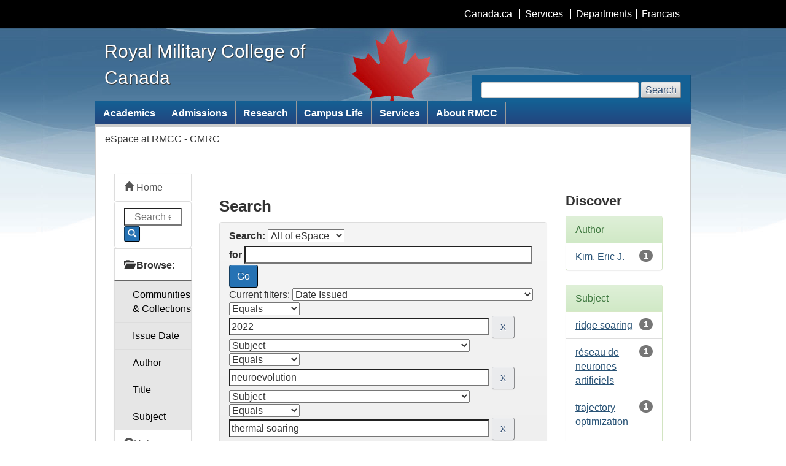

--- FILE ---
content_type: text/html;charset=UTF-8
request_url: https://espace.rmc.ca/jspui/simple-search?query=&sort_by=score&order=desc&rpp=10&filter_field_1=dateIssued&filter_type_1=equals&filter_value_1=2022&filter_field_2=subject&filter_type_2=equals&filter_value_2=neuroevolution&filter_field_3=subject&filter_type_3=equals&filter_value_3=thermal+soaring&filter_field_4=subject&filter_type_4=equals&filter_value_4=neurocontr%C3%B4le&filter_field_5=subject&filter_type_5=equals&filter_value_5=optimisation+de+trajectoire&filter_field_6=subject&filter_type_6=equals&filter_value_6=autonomous+soaring&filter_field_7=subject&filter_type_7=equals&filter_value_7=aircraft+control&filter_field_8=subject&filter_type_8=equals&filter_value_8=artificial+neural+network&etal=0&subject_page=1
body_size: 49636
content:


















<!DOCTYPE html>
<html>
    <head>
        <title>eSpace | Royal Military College of Canada</title>
        <meta http-equiv="Content-Type" content="text/html; charset=UTF-8" />
        <meta name="Generator" content="DSpace 6.3" />
        <meta name="viewport" content="width=device-width, initial-scale=1.0">
        <meta content="width=device-width,initial-scale=1" name="viewport"> <!-- Meta data -->
        <meta name="description" content="Web Applications of the Royal Military College of Canada / Application Web du Collège militaire royal du Canada">
        <meta name="dcterms.title" content="eSpace - Royal Military College of Canada">
        <meta name="dcterms.creator" content="Royal Military College of Canada / Collège militaire royal du Canada">
        <meta name="dcterms.issued" title="W3CDTF" content="">
        <meta name="dcterms.modified" title="W3CDTF" content="2021-06-01">
        <meta name="dcterms.subject" title="scheme" content="Military colleges, Universities, Cadets, Educational resources, Programs / Collège militaire, Université, Cadets,Ressources pédagogiques, Programmes">
        <meta name="dcterms.language" title="ISO639-2" content="en">
        <link href="https://moodle.rmc.ca/js/wet/wet-4.0.6/assets/favicon.ico" rel="icon" type="image/x-icon">

        <link rel="stylesheet" href="/jspui/static/css/jquery-ui-1.10.3.custom/redmond/jquery-ui-1.10.3.custom.css" type="text/css" />
        <link rel="stylesheet" href="/jspui/static/css/bootstrap/bootstrap.min.css" type="text/css" />
        <link rel="stylesheet" href="/jspui/static/css/bootstrap/bootstrap-theme.min.css" type="text/css" />
        <link rel="stylesheet" href="/jspui/static/css/bootstrap/dspace-theme.css" type="text/css" />

        <script src="//code.jquery.com/jquery-2.1.1.js"></script>
        <link rel="stylesheet" href="/jspui/public/wet-boew.css">
        <link rel="stylesheet" href="/jspui/public/theme.css">
        <noscript><link rel="stylesheet" href="/jspui/public/noscript.min.css" /></noscript>


        <link rel="search" type="application/opensearchdescription+xml" href="/jspui/open-search/description.xml" title="DSpace"/>

        
        <script type='text/javascript' src="/jspui/static/js/jquery/jquery-1.10.2.min.js"></script>
        <script type='text/javascript' src='/jspui/static/js/jquery/jquery-ui-1.10.3.custom.min.js'></script>
        <script type='text/javascript' src='/jspui/static/js/bootstrap/bootstrap.min.js'></script>
        <script type='text/javascript' src='/jspui/static/js/holder.js'></script>
        <script type="text/javascript" src="/jspui/utils.js"></script>
        <script type="text/javascript" src="/jspui/static/js/choice-support.js"> </script>
        


    
    


    
        <script type="text/javascript">
	var jQ = jQuery.noConflict();
	jQ(document).ready(function() {
		jQ( "#spellCheckQuery").click(function(){
			jQ("#query").val(jQ(this).attr('data-spell'));
			jQ("#main-query-submit").click();
		});
		jQ( "#filterquery" )
			.autocomplete({
				source: function( request, response ) {
					jQ.ajax({
						url: "/jspui/json/discovery/autocomplete?query=&filter_field_1=dateIssued&filter_type_1=equals&filter_value_1=2022&filter_field_2=subject&filter_type_2=equals&filter_value_2=neuroevolution&filter_field_3=subject&filter_type_3=equals&filter_value_3=thermal+soaring&filter_field_4=subject&filter_type_4=equals&filter_value_4=neurocontr%C3%B4le&filter_field_5=subject&filter_type_5=equals&filter_value_5=optimisation+de+trajectoire&filter_field_6=subject&filter_type_6=equals&filter_value_6=autonomous+soaring&filter_field_7=subject&filter_type_7=equals&filter_value_7=aircraft+control&filter_field_8=subject&filter_type_8=equals&filter_value_8=artificial+neural+network",
						dataType: "json",
						cache: false,
						data: {
							auto_idx: jQ("#filtername").val(),
							auto_query: request.term,
							auto_sort: 'count',
							auto_type: jQ("#filtertype").val(),
							location: ''	
						},
						success: function( data ) {
							response( jQ.map( data.autocomplete, function( item ) {
								var tmp_val = item.authorityKey;
								if (tmp_val == null || tmp_val == '')
								{
									tmp_val = item.displayedValue;
								}
								return {
									label: item.displayedValue + " (" + item.count + ")",
									value: tmp_val
								};
							}))			
						}
					})
				}
			});
	});
	function validateFilters() {
		return document.getElementById("filterquery").value.length > 0;
	}
</script>
    
    
    </head>

    
    
<body vocab="http://schema.org/" typeof="WebPage">
    <ul id="wb-tphp">
        <li class="wb-slc"> <a class="wb-sl" href="#wb-cont">Skip to main content</a> </li>
        <li class="wb-slc visible-md visible-lg"> <a class="wb-sl" href="#wb-info">Skip to site information</a> </li>
        <li class="wb-slc visible-md visible-lg"> <a class="wb-sl" href="#wb-sec">Skip to secondary menu</a></li>
     </ul>

<header>
    <div id="wb-bnr">
        <div id="wb-bar">
            <div class="container">
                <div class="row">

                    <object id="gcwu-sig" type="image/svg+xml" tabindex="-1" role="img" data="https://moodle.rmc.ca/js/wet/wet-4.0.6/assets/sig-en.svg" aria-label="Government of Canada"></object>

                    <ul id="gc-bar" class="list-inline">
                        <li><a href="http://www.canada.ca/en/index.html" rel="external">Canada.ca</a></li>
                           <li><a href="http://www.canada.ca/en/services/index.html" rel="external">Services</a></li>
                           <li><a href="http://www.canada.ca/en/gov/dept/index.html" rel="external">Departments</a></li>
                        <li id="wb-lng">
                            <h2>Language selection</h2>
                            <ul class="list-inline">
                                <li><a id="lang_switcher" href="/?locale=fr" lang="fr">Francais</a></li>
                            </ul>
                         </li>
                    </ul>
                </div>
            </div>
        </div>


        <div class="container">
            <div class="row">
                <div id="wb-sttl" class="col-md-5">

                    <a href="http://www.rmc.ca/index-eng.php">
                        <span>Royal Military College of Canada</span>
                    </a>
                </div>
                <object id="wmms" type="image/svg+xml" tabindex="-1" role="img" data="https://moodle.rmc.ca/js/wet/wet-4.0.6/assets/wmms.svg" aria-label="Symbol of the Government of Canada"></object>
                <section id="wb-srch" class="visible-md visible-lg">
                    <h2>Search</h2>
                    <form action="https://www.rmc-cmr.ca/en/search/site/" method="get" role="search" class="form-inline">
                       <div class="form-group"> <label for="wb-srch-q">Search Web site</label> <input id="wb-srch-q" class="form-control" name="q" type="search" value="" size="27" maxlength="150"/> <input type="hidden" name="q" value="Search"/> </div>
                       <button type="submit" id="wb-srch-sub" class="btn btn-default">Search</button> 
                    </form>
                 </section>
            </div>
        </div>
    </div>

    <nav role="navigation" id="wb-sm"  data-trgt="mb-pnl" class="wb-menu visible-md visible-lg" typeof="SiteNavigationElement">
               <div class="container nvbar">
                  <h2>Site menu</h2>
                  <div class="row">
                     <ul class="list-inline menu">
                        <li><a href="https://www.rmc-cmr.ca/en/academic-wing/academic-programmes">Academics</a></li>
                        <li><a href="https://www.rmc-cmr.ca/en/registrars-office/rmc-admissions">Admissions</a></li>
                        <li><a href="https://www.rmc-cmr.ca/en/division-graduate-studies-and-research/research-graduate-studies-research-division">Research</a></li>
                        <li><a href="https://www.rmc-cmr.ca/en/training-wing/life-rmcc">Campus Life</a></li>
                        <li><a href="https://services.rmc.ca/apex/f?p=RMCC_CMRC:LOGIN_DESKTOP&p_lang=en-ca">Services</a></li>
                        <li><a href="https://www.rmc-cmr.ca/en/college-commandants-office/about-royal-military-college-canada">About RMCC</a></li>
                     </ul>
                  </div>
               </div>
    </nav>
    <nav role="navigation" id="wb-bc" property="breadcrumb">
        <h2>You are here:</h2>
        <div class="container">
        <div class="row">
            



  

<ol class="breadcrumb">

  <li><a href="/jspui/">eSpace at RMCC - CMRC</a></li>

</ol>

        </div>
        </div>
    </nav>
</header>



<div class="container">    
<main id="content" role="main" property="mainContentOfPage" class="col-md-10 col-md-push-2">
        
<div class="container col-md-12" style="margin-top: 38px;">

    <div class="row">
    <div class="col-md-9">
	








































    

<h2>Search</h2>

<div class="discovery-search-form panel panel-default">
    
	<div class="discovery-query panel-heading">
    <form action="simple-search" method="get">
        <label for="tlocation">
         	Search:
        </label>
        <select name="location" id="tlocation">

            
            <option selected="selected" value="/">All of eSpace</option>

            <option value="11264/1" >
                RMCC-CMRC
            </option>

        </select><br/>
        <label for="query">for</label>
        <input type="text" size="50" id="query" name="query" value=""/>
        <input type="submit" id="main-query-submit" class="btn btn-primary" value="Go" />
                  
        <input type="hidden" value="10" name="rpp" />
        <input type="hidden" value="score" name="sort_by" />
        <input type="hidden" value="desc" name="order" />
                                
		<div class="discovery-search-appliedFilters">
		<span>Current filters:</span>
		
			    <select id="filter_field_1" name="filter_field_1">
				<option value="title">Title</option><option value="author">Author</option><option value="subject">Subject</option><option value="dateIssued" selected="selected">Date Issued</option><option value="has_content_in_original_bundle">Has File(s)</option><option value="original_bundle_filenames">???jsp.search.filter.original_bundle_filenames???</option><option value="original_bundle_descriptions">???jsp.search.filter.original_bundle_descriptions???</option>
				</select>
				<select id="filter_type_1" name="filter_type_1">
				<option value="equals" selected="selected">Equals</option><option value="contains">Contains</option><option value="authority">ID</option><option value="notequals">Not Equals</option><option value="notcontains">Not Contains</option><option value="notauthority">Not ID</option>
				</select>
				<input type="text" id="filter_value_1" name="filter_value_1" value="2022" size="45"/>
				<input class="btn btn-default" type="submit" id="submit_filter_remove_1" name="submit_filter_remove_1" value="X" />
				<br/>
				
			    <select id="filter_field_2" name="filter_field_2">
				<option value="title">Title</option><option value="author">Author</option><option value="subject" selected="selected">Subject</option><option value="dateIssued">Date Issued</option><option value="has_content_in_original_bundle">Has File(s)</option><option value="original_bundle_filenames">???jsp.search.filter.original_bundle_filenames???</option><option value="original_bundle_descriptions">???jsp.search.filter.original_bundle_descriptions???</option>
				</select>
				<select id="filter_type_2" name="filter_type_2">
				<option value="equals" selected="selected">Equals</option><option value="contains">Contains</option><option value="authority">ID</option><option value="notequals">Not Equals</option><option value="notcontains">Not Contains</option><option value="notauthority">Not ID</option>
				</select>
				<input type="text" id="filter_value_2" name="filter_value_2" value="neuroevolution" size="45"/>
				<input class="btn btn-default" type="submit" id="submit_filter_remove_2" name="submit_filter_remove_2" value="X" />
				<br/>
				
			    <select id="filter_field_3" name="filter_field_3">
				<option value="title">Title</option><option value="author">Author</option><option value="subject" selected="selected">Subject</option><option value="dateIssued">Date Issued</option><option value="has_content_in_original_bundle">Has File(s)</option><option value="original_bundle_filenames">???jsp.search.filter.original_bundle_filenames???</option><option value="original_bundle_descriptions">???jsp.search.filter.original_bundle_descriptions???</option>
				</select>
				<select id="filter_type_3" name="filter_type_3">
				<option value="equals" selected="selected">Equals</option><option value="contains">Contains</option><option value="authority">ID</option><option value="notequals">Not Equals</option><option value="notcontains">Not Contains</option><option value="notauthority">Not ID</option>
				</select>
				<input type="text" id="filter_value_3" name="filter_value_3" value="thermal&#x20;soaring" size="45"/>
				<input class="btn btn-default" type="submit" id="submit_filter_remove_3" name="submit_filter_remove_3" value="X" />
				<br/>
				
			    <select id="filter_field_4" name="filter_field_4">
				<option value="title">Title</option><option value="author">Author</option><option value="subject" selected="selected">Subject</option><option value="dateIssued">Date Issued</option><option value="has_content_in_original_bundle">Has File(s)</option><option value="original_bundle_filenames">???jsp.search.filter.original_bundle_filenames???</option><option value="original_bundle_descriptions">???jsp.search.filter.original_bundle_descriptions???</option>
				</select>
				<select id="filter_type_4" name="filter_type_4">
				<option value="equals" selected="selected">Equals</option><option value="contains">Contains</option><option value="authority">ID</option><option value="notequals">Not Equals</option><option value="notcontains">Not Contains</option><option value="notauthority">Not ID</option>
				</select>
				<input type="text" id="filter_value_4" name="filter_value_4" value="neurocontrôle" size="45"/>
				<input class="btn btn-default" type="submit" id="submit_filter_remove_4" name="submit_filter_remove_4" value="X" />
				<br/>
				
			    <select id="filter_field_5" name="filter_field_5">
				<option value="title">Title</option><option value="author">Author</option><option value="subject" selected="selected">Subject</option><option value="dateIssued">Date Issued</option><option value="has_content_in_original_bundle">Has File(s)</option><option value="original_bundle_filenames">???jsp.search.filter.original_bundle_filenames???</option><option value="original_bundle_descriptions">???jsp.search.filter.original_bundle_descriptions???</option>
				</select>
				<select id="filter_type_5" name="filter_type_5">
				<option value="equals" selected="selected">Equals</option><option value="contains">Contains</option><option value="authority">ID</option><option value="notequals">Not Equals</option><option value="notcontains">Not Contains</option><option value="notauthority">Not ID</option>
				</select>
				<input type="text" id="filter_value_5" name="filter_value_5" value="optimisation&#x20;de&#x20;trajectoire" size="45"/>
				<input class="btn btn-default" type="submit" id="submit_filter_remove_5" name="submit_filter_remove_5" value="X" />
				<br/>
				
			    <select id="filter_field_6" name="filter_field_6">
				<option value="title">Title</option><option value="author">Author</option><option value="subject" selected="selected">Subject</option><option value="dateIssued">Date Issued</option><option value="has_content_in_original_bundle">Has File(s)</option><option value="original_bundle_filenames">???jsp.search.filter.original_bundle_filenames???</option><option value="original_bundle_descriptions">???jsp.search.filter.original_bundle_descriptions???</option>
				</select>
				<select id="filter_type_6" name="filter_type_6">
				<option value="equals" selected="selected">Equals</option><option value="contains">Contains</option><option value="authority">ID</option><option value="notequals">Not Equals</option><option value="notcontains">Not Contains</option><option value="notauthority">Not ID</option>
				</select>
				<input type="text" id="filter_value_6" name="filter_value_6" value="autonomous&#x20;soaring" size="45"/>
				<input class="btn btn-default" type="submit" id="submit_filter_remove_6" name="submit_filter_remove_6" value="X" />
				<br/>
				
			    <select id="filter_field_7" name="filter_field_7">
				<option value="title">Title</option><option value="author">Author</option><option value="subject" selected="selected">Subject</option><option value="dateIssued">Date Issued</option><option value="has_content_in_original_bundle">Has File(s)</option><option value="original_bundle_filenames">???jsp.search.filter.original_bundle_filenames???</option><option value="original_bundle_descriptions">???jsp.search.filter.original_bundle_descriptions???</option>
				</select>
				<select id="filter_type_7" name="filter_type_7">
				<option value="equals" selected="selected">Equals</option><option value="contains">Contains</option><option value="authority">ID</option><option value="notequals">Not Equals</option><option value="notcontains">Not Contains</option><option value="notauthority">Not ID</option>
				</select>
				<input type="text" id="filter_value_7" name="filter_value_7" value="aircraft&#x20;control" size="45"/>
				<input class="btn btn-default" type="submit" id="submit_filter_remove_7" name="submit_filter_remove_7" value="X" />
				<br/>
				
			    <select id="filter_field_8" name="filter_field_8">
				<option value="title">Title</option><option value="author">Author</option><option value="subject" selected="selected">Subject</option><option value="dateIssued">Date Issued</option><option value="has_content_in_original_bundle">Has File(s)</option><option value="original_bundle_filenames">???jsp.search.filter.original_bundle_filenames???</option><option value="original_bundle_descriptions">???jsp.search.filter.original_bundle_descriptions???</option>
				</select>
				<select id="filter_type_8" name="filter_type_8">
				<option value="equals" selected="selected">Equals</option><option value="contains">Contains</option><option value="authority">ID</option><option value="notequals">Not Equals</option><option value="notcontains">Not Contains</option><option value="notauthority">Not ID</option>
				</select>
				<input type="text" id="filter_value_8" name="filter_value_8" value="artificial&#x20;neural&#x20;network" size="45"/>
				<input class="btn btn-default" type="submit" id="submit_filter_remove_8" name="submit_filter_remove_8" value="X" />
				<br/>
				
		</div>

<a class="btn btn-default" href="/jspui/simple-search">Start a new search</a>	
		</form>
		</div>

		<div class="discovery-search-filters panel-body">
		<h5>Add filters:</h5>
		<p class="discovery-search-filters-hint">Use filters to refine the search results.</p>
		<form action="simple-search" method="get">
		<input type="hidden" value="" name="location" />
		<input type="hidden" value="" name="query" />
		
				    <input type="hidden" id="filter_field_1" name="filter_field_1" value="dateIssued" />
					<input type="hidden" id="filter_type_1" name="filter_type_1" value="equals" />
					<input type="hidden" id="filter_value_1" name="filter_value_1" value="2022" />
					
				    <input type="hidden" id="filter_field_2" name="filter_field_2" value="subject" />
					<input type="hidden" id="filter_type_2" name="filter_type_2" value="equals" />
					<input type="hidden" id="filter_value_2" name="filter_value_2" value="neuroevolution" />
					
				    <input type="hidden" id="filter_field_3" name="filter_field_3" value="subject" />
					<input type="hidden" id="filter_type_3" name="filter_type_3" value="equals" />
					<input type="hidden" id="filter_value_3" name="filter_value_3" value="thermal&#x20;soaring" />
					
				    <input type="hidden" id="filter_field_4" name="filter_field_4" value="subject" />
					<input type="hidden" id="filter_type_4" name="filter_type_4" value="equals" />
					<input type="hidden" id="filter_value_4" name="filter_value_4" value="neurocontrôle" />
					
				    <input type="hidden" id="filter_field_5" name="filter_field_5" value="subject" />
					<input type="hidden" id="filter_type_5" name="filter_type_5" value="equals" />
					<input type="hidden" id="filter_value_5" name="filter_value_5" value="optimisation&#x20;de&#x20;trajectoire" />
					
				    <input type="hidden" id="filter_field_6" name="filter_field_6" value="subject" />
					<input type="hidden" id="filter_type_6" name="filter_type_6" value="equals" />
					<input type="hidden" id="filter_value_6" name="filter_value_6" value="autonomous&#x20;soaring" />
					
				    <input type="hidden" id="filter_field_7" name="filter_field_7" value="subject" />
					<input type="hidden" id="filter_type_7" name="filter_type_7" value="equals" />
					<input type="hidden" id="filter_value_7" name="filter_value_7" value="aircraft&#x20;control" />
					
				    <input type="hidden" id="filter_field_8" name="filter_field_8" value="subject" />
					<input type="hidden" id="filter_type_8" name="filter_type_8" value="equals" />
					<input type="hidden" id="filter_value_8" name="filter_value_8" value="artificial&#x20;neural&#x20;network" />
					
		<select id="filtername" name="filtername">
		<option value="title">Title</option><option value="author">Author</option><option value="subject">Subject</option><option value="dateIssued">Date Issued</option><option value="has_content_in_original_bundle">Has File(s)</option><option value="original_bundle_filenames">???jsp.search.filter.original_bundle_filenames???</option><option value="original_bundle_descriptions">???jsp.search.filter.original_bundle_descriptions???</option>
		</select>
		<select id="filtertype" name="filtertype">
		<option value="equals">Equals</option><option value="contains">Contains</option><option value="authority">ID</option><option value="notequals">Not Equals</option><option value="notcontains">Not Contains</option><option value="notauthority">Not ID</option>
		</select>
		<input type="text" id="filterquery" name="filterquery" size="45" required="required" />
		<input type="hidden" value="10" name="rpp" />
		<input type="hidden" value="score" name="sort_by" />
		<input type="hidden" value="desc" name="order" />
		<input class="btn btn-default" type="submit" value="Add" onclick="return validateFilters()" />
		</form>
		</div>        

        
   <div class="discovery-pagination-controls panel-footer">
   <form action="simple-search" method="get">
   <input type="hidden" value="" name="location" />
   <input type="hidden" value="" name="query" />
	
				    <input type="hidden" id="filter_field_1" name="filter_field_1" value="dateIssued" />
					<input type="hidden" id="filter_type_1" name="filter_type_1" value="equals" />
					<input type="hidden" id="filter_value_1" name="filter_value_1" value="2022" />
					
				    <input type="hidden" id="filter_field_2" name="filter_field_2" value="subject" />
					<input type="hidden" id="filter_type_2" name="filter_type_2" value="equals" />
					<input type="hidden" id="filter_value_2" name="filter_value_2" value="neuroevolution" />
					
				    <input type="hidden" id="filter_field_3" name="filter_field_3" value="subject" />
					<input type="hidden" id="filter_type_3" name="filter_type_3" value="equals" />
					<input type="hidden" id="filter_value_3" name="filter_value_3" value="thermal&#x20;soaring" />
					
				    <input type="hidden" id="filter_field_4" name="filter_field_4" value="subject" />
					<input type="hidden" id="filter_type_4" name="filter_type_4" value="equals" />
					<input type="hidden" id="filter_value_4" name="filter_value_4" value="neurocontrôle" />
					
				    <input type="hidden" id="filter_field_5" name="filter_field_5" value="subject" />
					<input type="hidden" id="filter_type_5" name="filter_type_5" value="equals" />
					<input type="hidden" id="filter_value_5" name="filter_value_5" value="optimisation&#x20;de&#x20;trajectoire" />
					
				    <input type="hidden" id="filter_field_6" name="filter_field_6" value="subject" />
					<input type="hidden" id="filter_type_6" name="filter_type_6" value="equals" />
					<input type="hidden" id="filter_value_6" name="filter_value_6" value="autonomous&#x20;soaring" />
					
				    <input type="hidden" id="filter_field_7" name="filter_field_7" value="subject" />
					<input type="hidden" id="filter_type_7" name="filter_type_7" value="equals" />
					<input type="hidden" id="filter_value_7" name="filter_value_7" value="aircraft&#x20;control" />
					
				    <input type="hidden" id="filter_field_8" name="filter_field_8" value="subject" />
					<input type="hidden" id="filter_type_8" name="filter_type_8" value="equals" />
					<input type="hidden" id="filter_value_8" name="filter_value_8" value="artificial&#x20;neural&#x20;network" />
						
           <label for="rpp">Results/Page</label>
           <select name="rpp" id="rpp">

                   <option value="5" >5</option>

                   <option value="10" selected="selected">10</option>

                   <option value="15" >15</option>

                   <option value="20" >20</option>

                   <option value="25" >25</option>

                   <option value="30" >30</option>

                   <option value="35" >35</option>

                   <option value="40" >40</option>

                   <option value="45" >45</option>

                   <option value="50" >50</option>

                   <option value="55" >55</option>

                   <option value="60" >60</option>

                   <option value="65" >65</option>

                   <option value="70" >70</option>

                   <option value="75" >75</option>

                   <option value="80" >80</option>

                   <option value="85" >85</option>

                   <option value="90" >90</option>

                   <option value="95" >95</option>

                   <option value="100" >100</option>

           </select>
           &nbsp;|&nbsp;

               <label for="sort_by">Sort items by</label>
               <select name="sort_by" id="sort_by">
                   <option value="score">Relevance</option>
 <option value="dc.title_sort" >Title</option> <option value="dc.date.issued_dt" >Issue Date</option>
               </select>

           <label for="order">In order</label>
           <select name="order" id="order">
               <option value="ASC" >Ascending</option>
               <option value="DESC" selected="selected">Descending</option>
           </select>
           <label for="etal">Authors/record</label>
           <select name="etal" id="etal">

               <option value="0" selected="selected">All</option>
<option value="1" >1</option>
                       <option value="5" >5</option>

                       <option value="10" >10</option>

                       <option value="15" >15</option>

                       <option value="20" >20</option>

                       <option value="25" >25</option>

                       <option value="30" >30</option>

                       <option value="35" >35</option>

                       <option value="40" >40</option>

                       <option value="45" >45</option>

                       <option value="50" >50</option>

           </select>
           <input class="btn btn-default" type="submit" name="submit_search" value="Update" />


</form>
   </div>
</div>   

<hr/>
<div class="discovery-result-pagination row container">

    
	<div class="alert alert-info">Results 1-1 of 1 (Search time: 0.0 seconds).</div>
    <ul class="pagination pull-right">
	<li class="disabled"><span>previous</span></li>
	
	<li class="active"><span>1</span></li>

	<li class="disabled"><span>next</span></li>
	</ul>
<!-- give a content to the div -->
</div>
<div class="discovery-result-results">





    <div class="panel panel-info">
    <div class="panel-heading">Item hits:</div>
    <table align="center" class="table" summary="This table browses all dspace content">
<colgroup><col width="130" /><col width="60%" /><col width="40%" /></colgroup>
<tr>
<th id="t1" class="oddRowEvenCol">Issue Date</th><th id="t2" class="oddRowOddCol">Title</th><th id="t3" class="oddRowEvenCol">Author(s)</th></tr><tr><td headers="t1" ><em>2022-04-25</em></td><td headers="t2" ><a href="/jspui/handle/11264/342">Robust&#x20;Neurocontrol&#x20;for&#x20;Autonomous&#x20;Soaring</a></td><td headers="t3" ><em><a href="/jspui/browse?type=author&amp;value=Kim%2C+Eric+J.">Kim,&#x20;Eric&#x20;J.</a>; <a href="/jspui/browse?type=author&amp;value=Royal+Military+College+of+Canada&amp;value_lang=en_US">Royal&#x20;Military&#x20;College&#x20;of&#x20;Canada</a>; <a href="/jspui/browse?type=author&amp;value=Perez%2C+Ruben+E.">Perez,&#x20;Ruben&#x20;E.</a></em></td></tr>
</table>

    </div>

</div>































            

	</div>
	<div class="col-md-3">
                    


<h3 class="facets">Discover</h3>
<div id="facets" class="facetsBox">

<div id="facet_author" class="panel panel-success">
	    <div class="panel-heading">Author</div>
	    <ul class="list-group"><li class="list-group-item"><span class="badge">1</span> <a href="/jspui/simple-search?query=&amp;sort_by=score&amp;order=desc&amp;rpp=10&amp;filter_field_1=dateIssued&amp;filter_type_1=equals&amp;filter_value_1=2022&amp;filter_field_2=subject&amp;filter_type_2=equals&amp;filter_value_2=neuroevolution&amp;filter_field_3=subject&amp;filter_type_3=equals&amp;filter_value_3=thermal+soaring&amp;filter_field_4=subject&amp;filter_type_4=equals&amp;filter_value_4=neurocontr%C3%B4le&amp;filter_field_5=subject&amp;filter_type_5=equals&amp;filter_value_5=optimisation+de+trajectoire&amp;filter_field_6=subject&amp;filter_type_6=equals&amp;filter_value_6=autonomous+soaring&amp;filter_field_7=subject&amp;filter_type_7=equals&amp;filter_value_7=aircraft+control&amp;filter_field_8=subject&amp;filter_type_8=equals&amp;filter_value_8=artificial+neural+network&amp;etal=0&amp;filtername=author&amp;filterquery=Kim%2C+Eric+J.&amp;filtertype=equals"
                title="Filter by Kim, Eric J.">
                Kim, Eric J.</a></li></ul></div><div id="facet_subject" class="panel panel-success">
	    <div class="panel-heading">Subject</div>
	    <ul class="list-group"><li class="list-group-item"><span class="badge">1</span> <a href="/jspui/simple-search?query=&amp;sort_by=score&amp;order=desc&amp;rpp=10&amp;filter_field_1=dateIssued&amp;filter_type_1=equals&amp;filter_value_1=2022&amp;filter_field_2=subject&amp;filter_type_2=equals&amp;filter_value_2=neuroevolution&amp;filter_field_3=subject&amp;filter_type_3=equals&amp;filter_value_3=thermal+soaring&amp;filter_field_4=subject&amp;filter_type_4=equals&amp;filter_value_4=neurocontr%C3%B4le&amp;filter_field_5=subject&amp;filter_type_5=equals&amp;filter_value_5=optimisation+de+trajectoire&amp;filter_field_6=subject&amp;filter_type_6=equals&amp;filter_value_6=autonomous+soaring&amp;filter_field_7=subject&amp;filter_type_7=equals&amp;filter_value_7=aircraft+control&amp;filter_field_8=subject&amp;filter_type_8=equals&amp;filter_value_8=artificial+neural+network&amp;etal=0&amp;filtername=subject&amp;filterquery=ridge+soaring&amp;filtertype=equals"
                title="Filter by ridge soaring">
                ridge soaring</a></li><li class="list-group-item"><span class="badge">1</span> <a href="/jspui/simple-search?query=&amp;sort_by=score&amp;order=desc&amp;rpp=10&amp;filter_field_1=dateIssued&amp;filter_type_1=equals&amp;filter_value_1=2022&amp;filter_field_2=subject&amp;filter_type_2=equals&amp;filter_value_2=neuroevolution&amp;filter_field_3=subject&amp;filter_type_3=equals&amp;filter_value_3=thermal+soaring&amp;filter_field_4=subject&amp;filter_type_4=equals&amp;filter_value_4=neurocontr%C3%B4le&amp;filter_field_5=subject&amp;filter_type_5=equals&amp;filter_value_5=optimisation+de+trajectoire&amp;filter_field_6=subject&amp;filter_type_6=equals&amp;filter_value_6=autonomous+soaring&amp;filter_field_7=subject&amp;filter_type_7=equals&amp;filter_value_7=aircraft+control&amp;filter_field_8=subject&amp;filter_type_8=equals&amp;filter_value_8=artificial+neural+network&amp;etal=0&amp;filtername=subject&amp;filterquery=r%C3%A9seau+de+neurones+artificiels&amp;filtertype=equals"
                title="Filter by réseau de neurones artificiels">
                réseau de neurones artificiels</a></li><li class="list-group-item"><span class="badge">1</span> <a href="/jspui/simple-search?query=&amp;sort_by=score&amp;order=desc&amp;rpp=10&amp;filter_field_1=dateIssued&amp;filter_type_1=equals&amp;filter_value_1=2022&amp;filter_field_2=subject&amp;filter_type_2=equals&amp;filter_value_2=neuroevolution&amp;filter_field_3=subject&amp;filter_type_3=equals&amp;filter_value_3=thermal+soaring&amp;filter_field_4=subject&amp;filter_type_4=equals&amp;filter_value_4=neurocontr%C3%B4le&amp;filter_field_5=subject&amp;filter_type_5=equals&amp;filter_value_5=optimisation+de+trajectoire&amp;filter_field_6=subject&amp;filter_type_6=equals&amp;filter_value_6=autonomous+soaring&amp;filter_field_7=subject&amp;filter_type_7=equals&amp;filter_value_7=aircraft+control&amp;filter_field_8=subject&amp;filter_type_8=equals&amp;filter_value_8=artificial+neural+network&amp;etal=0&amp;filtername=subject&amp;filterquery=trajectory+optimization&amp;filtertype=equals"
                title="Filter by trajectory optimization">
                trajectory optimization</a></li><li class="list-group-item"><span class="badge">1</span> <a href="/jspui/simple-search?query=&amp;sort_by=score&amp;order=desc&amp;rpp=10&amp;filter_field_1=dateIssued&amp;filter_type_1=equals&amp;filter_value_1=2022&amp;filter_field_2=subject&amp;filter_type_2=equals&amp;filter_value_2=neuroevolution&amp;filter_field_3=subject&amp;filter_type_3=equals&amp;filter_value_3=thermal+soaring&amp;filter_field_4=subject&amp;filter_type_4=equals&amp;filter_value_4=neurocontr%C3%B4le&amp;filter_field_5=subject&amp;filter_type_5=equals&amp;filter_value_5=optimisation+de+trajectoire&amp;filter_field_6=subject&amp;filter_type_6=equals&amp;filter_value_6=autonomous+soaring&amp;filter_field_7=subject&amp;filter_type_7=equals&amp;filter_value_7=aircraft+control&amp;filter_field_8=subject&amp;filter_type_8=equals&amp;filter_value_8=artificial+neural+network&amp;etal=0&amp;filtername=subject&amp;filterquery=unmanned+aerial+vehicle&amp;filtertype=equals"
                title="Filter by unmanned aerial vehicle">
                unmanned aerial vehicle</a></li><li class="list-group-item"><span class="badge">1</span> <a href="/jspui/simple-search?query=&amp;sort_by=score&amp;order=desc&amp;rpp=10&amp;filter_field_1=dateIssued&amp;filter_type_1=equals&amp;filter_value_1=2022&amp;filter_field_2=subject&amp;filter_type_2=equals&amp;filter_value_2=neuroevolution&amp;filter_field_3=subject&amp;filter_type_3=equals&amp;filter_value_3=thermal+soaring&amp;filter_field_4=subject&amp;filter_type_4=equals&amp;filter_value_4=neurocontr%C3%B4le&amp;filter_field_5=subject&amp;filter_type_5=equals&amp;filter_value_5=optimisation+de+trajectoire&amp;filter_field_6=subject&amp;filter_type_6=equals&amp;filter_value_6=autonomous+soaring&amp;filter_field_7=subject&amp;filter_type_7=equals&amp;filter_value_7=aircraft+control&amp;filter_field_8=subject&amp;filter_type_8=equals&amp;filter_value_8=artificial+neural+network&amp;etal=0&amp;filtername=subject&amp;filterquery=vol+d%27ar%C3%AAte&amp;filtertype=equals"
                title="Filter by vol d'arête">
                vol d'arête</a></li><li class="list-group-item"><span class="badge">1</span> <a href="/jspui/simple-search?query=&amp;sort_by=score&amp;order=desc&amp;rpp=10&amp;filter_field_1=dateIssued&amp;filter_type_1=equals&amp;filter_value_1=2022&amp;filter_field_2=subject&amp;filter_type_2=equals&amp;filter_value_2=neuroevolution&amp;filter_field_3=subject&amp;filter_type_3=equals&amp;filter_value_3=thermal+soaring&amp;filter_field_4=subject&amp;filter_type_4=equals&amp;filter_value_4=neurocontr%C3%B4le&amp;filter_field_5=subject&amp;filter_type_5=equals&amp;filter_value_5=optimisation+de+trajectoire&amp;filter_field_6=subject&amp;filter_type_6=equals&amp;filter_value_6=autonomous+soaring&amp;filter_field_7=subject&amp;filter_type_7=equals&amp;filter_value_7=aircraft+control&amp;filter_field_8=subject&amp;filter_type_8=equals&amp;filter_value_8=artificial+neural+network&amp;etal=0&amp;filtername=subject&amp;filterquery=vol+de+gradient&amp;filtertype=equals"
                title="Filter by vol de gradient">
                vol de gradient</a></li><li class="list-group-item"><span class="badge">1</span> <a href="/jspui/simple-search?query=&amp;sort_by=score&amp;order=desc&amp;rpp=10&amp;filter_field_1=dateIssued&amp;filter_type_1=equals&amp;filter_value_1=2022&amp;filter_field_2=subject&amp;filter_type_2=equals&amp;filter_value_2=neuroevolution&amp;filter_field_3=subject&amp;filter_type_3=equals&amp;filter_value_3=thermal+soaring&amp;filter_field_4=subject&amp;filter_type_4=equals&amp;filter_value_4=neurocontr%C3%B4le&amp;filter_field_5=subject&amp;filter_type_5=equals&amp;filter_value_5=optimisation+de+trajectoire&amp;filter_field_6=subject&amp;filter_type_6=equals&amp;filter_value_6=autonomous+soaring&amp;filter_field_7=subject&amp;filter_type_7=equals&amp;filter_value_7=aircraft+control&amp;filter_field_8=subject&amp;filter_type_8=equals&amp;filter_value_8=artificial+neural+network&amp;etal=0&amp;filtername=subject&amp;filterquery=vol+plan%C3%A9+autonome&amp;filtertype=equals"
                title="Filter by vol plané autonome">
                vol plané autonome</a></li><li class="list-group-item"><span class="badge">1</span> <a href="/jspui/simple-search?query=&amp;sort_by=score&amp;order=desc&amp;rpp=10&amp;filter_field_1=dateIssued&amp;filter_type_1=equals&amp;filter_value_1=2022&amp;filter_field_2=subject&amp;filter_type_2=equals&amp;filter_value_2=neuroevolution&amp;filter_field_3=subject&amp;filter_type_3=equals&amp;filter_value_3=thermal+soaring&amp;filter_field_4=subject&amp;filter_type_4=equals&amp;filter_value_4=neurocontr%C3%B4le&amp;filter_field_5=subject&amp;filter_type_5=equals&amp;filter_value_5=optimisation+de+trajectoire&amp;filter_field_6=subject&amp;filter_type_6=equals&amp;filter_value_6=autonomous+soaring&amp;filter_field_7=subject&amp;filter_type_7=equals&amp;filter_value_7=aircraft+control&amp;filter_field_8=subject&amp;filter_type_8=equals&amp;filter_value_8=artificial+neural+network&amp;etal=0&amp;filtername=subject&amp;filterquery=vol+thermique&amp;filtertype=equals"
                title="Filter by vol thermique">
                vol thermique</a></li><li class="list-group-item"><span style="visibility: hidden;">.</span>
	        
	        <a class="pull-left" href="/jspui/simple-search?query=&amp;sort_by=score&amp;order=desc&amp;rpp=10&amp;filter_field_1=dateIssued&amp;filter_type_1=equals&amp;filter_value_1=2022&amp;filter_field_2=subject&amp;filter_type_2=equals&amp;filter_value_2=neuroevolution&amp;filter_field_3=subject&amp;filter_type_3=equals&amp;filter_value_3=thermal+soaring&amp;filter_field_4=subject&amp;filter_type_4=equals&amp;filter_value_4=neurocontr%C3%B4le&amp;filter_field_5=subject&amp;filter_type_5=equals&amp;filter_value_5=optimisation+de+trajectoire&amp;filter_field_6=subject&amp;filter_type_6=equals&amp;filter_value_6=autonomous+soaring&amp;filter_field_7=subject&amp;filter_type_7=equals&amp;filter_value_7=aircraft+control&amp;filter_field_8=subject&amp;filter_type_8=equals&amp;filter_value_8=artificial+neural+network&amp;etal=0&amp;subject_page=0">< previous</a>
            
            </li></ul></div><div id="facet_has_content_in_original_bundle" class="panel panel-success">
	    <div class="panel-heading">Has File(s)</div>
	    <ul class="list-group"><li class="list-group-item"><span class="badge">1</span> <a href="/jspui/simple-search?query=&amp;sort_by=score&amp;order=desc&amp;rpp=10&amp;filter_field_1=dateIssued&amp;filter_type_1=equals&amp;filter_value_1=2022&amp;filter_field_2=subject&amp;filter_type_2=equals&amp;filter_value_2=neuroevolution&amp;filter_field_3=subject&amp;filter_type_3=equals&amp;filter_value_3=thermal+soaring&amp;filter_field_4=subject&amp;filter_type_4=equals&amp;filter_value_4=neurocontr%C3%B4le&amp;filter_field_5=subject&amp;filter_type_5=equals&amp;filter_value_5=optimisation+de+trajectoire&amp;filter_field_6=subject&amp;filter_type_6=equals&amp;filter_value_6=autonomous+soaring&amp;filter_field_7=subject&amp;filter_type_7=equals&amp;filter_value_7=aircraft+control&amp;filter_field_8=subject&amp;filter_type_8=equals&amp;filter_value_8=artificial+neural+network&amp;etal=0&amp;filtername=has_content_in_original_bundle&amp;filterquery=true&amp;filtertype=equals"
                title="Filter by true">
                true</a></li></ul></div>

</div>


    </div>
    </div>       


</main>


                <div class="container">
                        

























<nav id="wb-sec" typeof="SiteNavigationElement"  class="col-md-2 col-md-pull-10 visible-md visible-lg" role="navigation">
  <h2>Secondary menu</h2>
     <ul class="list-group menu list-unstyled">
        <li>
            <a class="list-group-item " href="/jspui/"><span class="glyphicon glyphicon-home"> </span> Home</a>
        </li>
        <li>
           <div class="list-group-item">
            <form method="get" action="/jspui/simple-search" class="d-inline-flex p-2" scope="search">
              <input class="col-md-12" type="text" class="active" placeholder="Search&nbsp;eSpace" name="query" id="tequery"  />
              <button type="submit" class="btn btn-primary btn-xs"><span class="glyphicon glyphicon-search"></span></button>
            </form>
          </div>
      </li>
        <li><h3> <span class="glyphicon glyphicon-folder-open"></span> Browse: </h3>
         <ul class="list-group menu list-unstyled">
            <li ><a class="list-group-item" href="/jspui/community-list">Communities<br/>&amp;&nbsp;Collections</a></li>
      

      

                <li><a class="list-group-item " href="/jspui/browse?type=dateissued">Issue Date</a></li>
      

                <li><a class="list-group-item " href="/jspui/browse?type=author">Author</a></li>
      

                <li><a class="list-group-item " href="/jspui/browse?type=title">Title</a></li>
      

                <li><a class="list-group-item " href="/jspui/browse?type=subject">Subject</a></li>
      

    

          </ul>
        </li>

        <li class="">
        <script type="text/javascript">
          document.write('<a class="list-group-item" href="#" onClick="var popupwin = window.open(\'/help/index.html\',\'dspacepopup\',\'height=600,width=550,resizable,scrollbars\');popupwin.focus();return false;"><span class="glyphicon glyphicon-question-sign"></span>Help<\/a>');
        </script>
        
        <noscript><a href="/help/index.html" target="dspacepopup">Help</a></noscript>
      </li>


      <li><h3>
        <span class="glyphicon glyphicon-user"></span> Sign on to:</h3>
      </li>

      <ul class="list-group menu list-unstyled">
          <li><a class="list-group-item "  href="/jspui/mydspace">My eSpace</a></li>
          <li><a class="list-group-item "   href="/jspui/subscribe">Receive email<br/>updates</a></li>
          <li><a class="list-group-item "  href="/jspui/profile">Edit Profile</a></li>


         </ul>
</ul>

</nav>
                </div>

</div>
<footer id="wb-info" class="visible-sm visible-md visible-lg wb-navcurr">
    <div class="container">
        <nav>
            <h2>About this site</h2>

            <ul id="gc-tctr" class="list-inline">
                <li class="gcwu-tc"><a href="http://www.forces.gc.ca/en/terms-conditions.page" rel="license">Terms and conditions</a></a>
                <li class="gcwu-tr"><a href="http://www.servicecanada.gc.ca/eng/common/disclosure.shtml">Transparency</a></li>
            </ul>


            <div class="row">
                <section class="col-sm-3">
                    <h3>News</h3>
                    <ul class="list-unstyled">
                        <li class="first leaf"><a href="https://www.rmc-cmr.ca/en/college-commandants-office/news">News</a></li>
                        <li class="leaf"><a href="https://www.rmc-cmr.ca/en/college-commandants-office/events">Events</a></li>
                        <li class="last leaf"><a href="https://www.rmc-cmr.ca/en/college-commandants-office/looking-expert">Subject Matter Experts</a></li>
                    </ul>
                </section>
                <!-- /.section, /#footer_1 -->
                <section class="col-sm-3">
                    <h3>People</h3>
                    <ul class="list-unstyled">
                        <li class="first leaf"><a href="https://www.rmc-cmr.ca/en/director-support-services-wing/contact-rmcc">Key Contacts</a></li>
                        <li class="leaf"><a href="https://www.rmc-cmr.ca/en/list-instructors-a-z">Members of the Faculty</a></li>
                        <li class="leaf"><a href="https://www.rmc-cmr.ca/en/director-support-services-wing/alumni">Alumni</a></li>
                        <li class="last leaf"><a href="https://www.rmc-cmr.ca/en/royal-military-college-canada-honorary-degree-recipients">Honorary degree recipients</a></li>
                    </ul>
                </section>
                <!-- /.section, /#footer_3 -->
                <section class="col-sm-3">
                    <h3>Services and Resources</h3>
                    <ul class="list-unstyled">
                        <li class="first leaf"><a href="https://services.rmc.ca/apex/f?p=RMCC_CMRC:LOGIN_DESKTOP&amp;p_lang=en-ca" rel="external">My Services (was: Portal)</a></li>
                        <li class="leaf"><a href="http://elibrary.rmc.ca/index-eng.html" rel="external">Online Library Catalogue</a></li>
                        <li class="leaf"><a href="http://moodle.rmc.ca/" rel="external">Moodle</a></li>
                        <li class="last leaf"><a href="http://mail.rmc.ca/" rel="external">Webmail</a></li>
                    </ul>
                </section>
                <!-- /.section, /#footer_3 -->
                <section class="col-sm-3">
                    <h3>Stay connected</h3>
                    <ul class="list-unstyled">
                        <li class="first leaf"><a href="https://www.facebook.com/RMCCanadaCMR/">Facebook</a></li>
                        <li class="leaf"><a href="https://twitter.com/RMCCanadaCMR">Twitter</a></li>
                        <li class="last leaf"><a href="http://www.forces.gc.ca/en/terms-conditions.page#social" target="_blank">DND Social Media Notice</a></li>
                    </ul>
                </section>
                <!-- /.section, /#footer_4 -->
            </div>
        </nav>
    </div>
    <div id="gc-info">
        <div class="container">
            <nav>
                <h2>Government of Canada footer</h2>
                <ul class="list-inline">
                    <li class="first leaf"><<a href="https://www.canada.ca/en/services/health.html"><span>Health</span></a></li>
                    <li class="leaf"><a href="https://travel.gc.ca/"><span>Travel</span></a></li>
                    <li class="leaf"><a href="https://www.canada.ca/en/employment-social-development/corporate/portfolio/service-canada.html"><span>Service Canada</span></a></li>
                    <li class="leaf"><a href="https://www.jobbank.gc.ca/home"><span>Jobs</span></a></li>
                    <li class="leaf"><a href="https://www.canada.ca/en/services/finance.html"><span>Economy</span></a></li>
                    <li class="last leaf" id="canada-ca"><a href="http://www.canada.ca/en/index.html">Canada.ca</a></li>
                </ul>
                <!-- /.section, /#footer_bottom -->
            </nav>
        </div>
    </div>
</footer>

<!--[if gte IE 9 | !IE ]><!--> <script src="https://ajax.googleapis.com/ajax/libs/jquery/2.1.0/jquery.min.js"></script> <script src="/jspui/public/wet-boew.min.js"></script> <!--<![endif]--> <!--[if lt IE 9]><script src="./js/ie8-wet-boew2.min.js"></script><![endif]-->
<script type='text/javascript' src='/jspui/static/js/holder.js'></script>
<script type="text/javascript" src="/jspui/utils.js"></script>
<script type="text/javascript" src="/jspui/static/js/choice-support.js"> </script>
<script type="text/javascript">
function build_lang_switcher_url(){
var current_url = $(location).attr('href');
var target_lang = $("#lang_switcher").attr("lang");
var url_suffix = "locale="+target_lang;
if (current_url.indexOf("?")>=0){
re = /locale=(fr|en)/g;
if (current_url.indexOf("locale=")>=0) {
current_url = current_url.replace(re, url_suffix);
}
else {
current_url = current_url+"&"+url_suffix;
}
}
else {
current_url = current_url+"?"+url_suffix;
}
$("#lang_switcher").prop("href", current_url);
}
 $().ready(function(){
               $(".container .container").removeClass("container");
build_lang_switcher_url();
       });
</script>

</body>
</html>


--- FILE ---
content_type: text/css
request_url: https://espace.rmc.ca/jspui/public/wet-boew.css
body_size: 254380
content:
@charset "utf-8";
/*!
 * Web Experience Toolkit (WET) / Bo�te � outils de l'exp�rience Web (BOEW)
 * wet-boew.github.io/wet-boew/License-en.html / wet-boew.github.io/wet-boew/Licence-fr.html
 * v4.0.6 - 2014-09-24
 *
 *//*
 * Web Experience Toolkit (WET) / Bo�te � outils de l'exp�rience Web (BOEW)
 * wet-boew.github.io/wet-boew/License-en.html / wet-boew.github.io/wet-boew/Licence-fr.html
 */
/*
 * GLYPHICONS Halflings for Twitter Bootstrap by GLYPHICONS.com | Licensed under http://www.apache.org/licenses/LICENSE-2.0
 */
/*
 * Web Experience Toolkit (WET) / Bo�te � outils de l'exp�rience Web (BOEW)
 * wet-boew.github.io/wet-boew/License-en.html / wet-boew.github.io/wet-boew/Licence-fr.html
 */
/*! normalize.css v3.0.1 | MIT License | git.io/normalize */
html {
  font-family: sans-serif;
  -ms-text-size-adjust: 100%;
  -webkit-text-size-adjust: 100%; }

body {
  margin: 0; }

article, aside, details, figcaption, figure, footer, header, hgroup, main, nav, section, summary {
  display: block; }

audio, canvas, progress, video {
  display: inline-block;
  vertical-align: baseline; }

audio:not([controls]) {
  display: none;
  height: 0; }

[hidden], template {
  display: none; }

a {
  background: transparent; }

a:active, a:hover {
  outline: 0; }

abbr[title] {
  border-bottom: 1px dotted; }

b, strong {
  font-weight: bold; }

dfn {
  font-style: italic; }

h1 {
  font-size: 2em;
  margin: 0.67em 0; }

mark {
  background: #ff0;
  color: #000; }

small {
  font-size: 80%; }

sub, sup {
  font-size: 75%;
  line-height: 0;
  position: relative;
  vertical-align: baseline; }

sup {
  top: -0.5em; }

sub {
  bottom: -0.25em; }

img {
  border: 0; }

svg:not(:root) {
  overflow: hidden; }

figure {
  margin: 1em 40px; }

hr {
  -moz-box-sizing: content-box;
  -webkit-box-sizing: content-box;
          box-sizing: content-box;
  height: 0; }

pre {
  overflow: auto; }

code, kbd, pre, samp {
  font-family: monospace, monospace;
  font-size: 1em; }

button, input, optgroup, select, textarea {
  color: inherit;
  font: inherit;
  margin: 0; }

button {
  overflow: visible; }

button, select {
  text-transform: none; }

button, html input[type="button"], input[type="reset"], input[type="submit"] {
  -webkit-appearance: button;
  cursor: pointer; }

button[disabled], html input[disabled] {
  cursor: default; }

button::-moz-focus-inner, input::-moz-focus-inner {
  border: 0;
  padding: 0; }

input {
  line-height: normal; }

input[type="checkbox"], input[type="radio"] {
  -webkit-box-sizing: border-box;
     -moz-box-sizing: border-box;
          box-sizing: border-box;
  padding: 0; }

input[type="number"]::-webkit-inner-spin-button, input[type="number"]::-webkit-outer-spin-button {
  height: auto; }

input[type="search"] {
  -webkit-appearance: textfield;
  -moz-box-sizing: content-box;
  -webkit-box-sizing: content-box;
  box-sizing: content-box; }

input[type="search"]::-webkit-search-cancel-button, input[type="search"]::-webkit-search-decoration {
  -webkit-appearance: none; }

fieldset {
  border: 1px solid #c0c0c0;
  margin: 0 2px;
  padding: 0.35em 0.625em 0.75em; }

legend {
  border: 0;
  padding: 0; }

textarea {
  overflow: auto; }

optgroup {
  font-weight: bold; }

table {
  border-collapse: collapse;
  border-spacing: 0; }

td, th {
  padding: 0; }

@media print {
  * {
    text-shadow: none !important;
    color: #000 !important;
    background: transparent !important;
    -webkit-box-shadow: none !important;
            box-shadow: none !important; }
  a, a:visited {
    text-decoration: underline; }
  a[href]:after {
    content: " (" attr(href) ")"; }
  abbr[title]:after {
    content: " (" attr(title) ")"; }
  a[href^="javascript:"]:after, a[href^="#"]:after {
    content: ""; }
  pre, blockquote {
    border: 1px solid #999;
    page-break-inside: avoid; }
  thead {
    display: table-header-group; }
  tr, img {
    page-break-inside: avoid; }
  img {
    max-width: 100% !important; }
  p, h2, h3 {
    orphans: 3;
    widows: 3; }
  h2, h3 {
    page-break-after: avoid; }
  select {
    background: #fff !important; }
  .navbar {
    display: none; }
  .table td, .table th {
    background-color: #fff !important; }
  .btn > .caret, .dropup > .btn > .caret {
    border-top-color: #000 !important; }
  .label {
    border: 1px solid #000; }
  .table {
    border-collapse: collapse !important; }
  .table-bordered th, .table-bordered td {
    border: 1px solid #ddd !important; } }

@font-face {
  font-family: 'Glyphicons Halflings';
  src: url('https://journal.rmc.ca/public/glyphicons-halflings-regular.eot');
  src: url('https://journal.rmc.ca/public/glyphicons-halflings-regular.eot?#iefix') format('embedded-opentype'), url('https://journal.rmc.ca/public/glyphicons-halflings-regular.woff') format('woff'), url('https://journal.rmc.ca/public/glyphicons-halflings-regular.ttf') format('truetype'), url('https://journal.rmc.ca/public/glyphicons-halflings-regular.svg#glyphicons_halflingsregular') format('svg'); }

/* @font-face {
  font-family: 'Glyphicons Halflings';
  src: url('https://moodle.rmc.ca/js/wet/wet-4.0.6/fonts/glyphicons-halflings-regular.eot');
  src: url('https://moodle.rmc.ca/js/wet/wet-4.0.6/fonts/glyphicons-halflings-regular.eot?#iefix') format('embedded-opentype'), url('https://moodle.rmc.ca/js/wet/wet-4.0.6/fonts/glyphicons-halflings-regular.woff') format('woff'), url('https://moodle.rmc.ca/js/wet/wet-4.0.6/fonts/glyphicons-halflings-regular.ttf') format('truetype'), url('https://moodle.rmc.ca/js/wet/wet-4.0.6/fonts/glyphicons-halflings-regular.svg#glyphicons_halflingsregular') format('svg'); }*/


 /*@font-face {
  font-family: 'Glyphicons Halflings';
  src: url('../fonts/glyphicons-halflings-regular.eot');
  src: url('../fonts/glyphicons-halflings-regular.eot?#iefix') format('embedded-opentype'), url('../fonts/glyphicons-halflings-regular.woff') format('woff'), url('../fonts/glyphicons-halflings-regular.ttf') format('truetype'), url('../fonts/glyphicons-halflings-regular.svg#glyphicons_halflingsregular') format('svg'); }
*/

.glyphicon {
  position: relative;
  top: 1px;
  display: inline-block;
  font-family: 'Glyphicons Halflings';
  font-style: normal;
  font-weight: normal;
  line-height: 1;
  -webkit-font-smoothing: antialiased;
  -moz-osx-font-smoothing: grayscale; }

.glyphicon-asterisk:before {
  content: "\2a"; }

.glyphicon-plus:before {
  content: "\2b"; }

.glyphicon-euro:before {
  content: "\20ac"; }

.glyphicon-minus:before {
  content: "\2212"; }

.glyphicon-cloud:before {
  content: "\2601"; }

.glyphicon-envelope:before {
  content: "\2709"; }

.glyphicon-pencil:before {
  content: "\270f"; }

.glyphicon-glass:before {
  content: "\e001"; }

.glyphicon-music:before {
  content: "\e002"; }

.glyphicon-search:before {
  content: "\e003"; }

.glyphicon-heart:before {
  content: "\e005"; }

.glyphicon-star:before {
  content: "\e006"; }

.glyphicon-star-empty:before {
  content: "\e007"; }

.glyphicon-user:before {
  content: "\e008"; }

.glyphicon-film:before {
  content: "\e009"; }

.glyphicon-th-large:before {
  content: "\e010"; }

.glyphicon-th:before {
  content: "\e011"; }

.glyphicon-th-list:before {
  content: "\e012"; }

.glyphicon-ok:before {
  content: "\e013"; }

.glyphicon-remove:before {
  content: "\e014"; }

.glyphicon-zoom-in:before {
  content: "\e015"; }

.glyphicon-zoom-out:before {
  content: "\e016"; }

.glyphicon-off:before {
  content: "\e017"; }

.glyphicon-signal:before {
  content: "\e018"; }

.glyphicon-cog:before {
  content: "\e019"; }

.glyphicon-trash:before {
  content: "\e020"; }

.glyphicon-home:before {
  content: "\e021"; }

.glyphicon-file:before {
  content: "\e022"; }

.glyphicon-time:before {
  content: "\e023"; }

.glyphicon-road:before {
  content: "\e024"; }

.glyphicon-download-alt:before {
  content: "\e025"; }

.glyphicon-download:before {
  content: "\e026"; }

.glyphicon-upload:before {
  content: "\e027"; }

.glyphicon-inbox:before {
  content: "\e028"; }

.glyphicon-play-circle:before {
  content: "\e029"; }

.glyphicon-repeat:before {
  content: "\e030"; }

.glyphicon-refresh:before {
  content: "\e031"; }

.glyphicon-list-alt:before {
  content: "\e032"; }

.glyphicon-lock:before {
  content: "\e033"; }

.glyphicon-flag:before {
  content: "\e034"; }

.glyphicon-headphones:before {
  content: "\e035"; }

.glyphicon-volume-off:before {
  content: "\e036"; }

.glyphicon-volume-down:before {
  content: "\e037"; }

.glyphicon-volume-up:before {
  content: "\e038"; }

.glyphicon-qrcode:before {
  content: "\e039"; }

.glyphicon-barcode:before {
  content: "\e040"; }

.glyphicon-tag:before {
  content: "\e041"; }

.glyphicon-tags:before {
  content: "\e042"; }

.glyphicon-book:before {
  content: "\e043"; }

.glyphicon-bookmark:before {
  content: "\e044"; }

.glyphicon-print:before {
  content: "\e045"; }

.glyphicon-camera:before {
  content: "\e046"; }

.glyphicon-font:before {
  content: "\e047"; }

.glyphicon-bold:before {
  content: "\e048"; }

.glyphicon-italic:before {
  content: "\e049"; }

.glyphicon-text-height:before {
  content: "\e050"; }

.glyphicon-text-width:before {
  content: "\e051"; }

.glyphicon-align-left:before {
  content: "\e052"; }

.glyphicon-align-center:before {
  content: "\e053"; }

.glyphicon-align-right:before {
  content: "\e054"; }

.glyphicon-align-justify:before {
  content: "\e055"; }

.glyphicon-list:before {
  content: "\e056"; }

.glyphicon-indent-left:before {
  content: "\e057"; }

.glyphicon-indent-right:before {
  content: "\e058"; }

.glyphicon-facetime-video:before {
  content: "\e059"; }

.glyphicon-picture:before {
  content: "\e060"; }

.glyphicon-map-marker:before {
  content: "\e062"; }

.glyphicon-adjust:before {
  content: "\e063"; }

.glyphicon-tint:before {
  content: "\e064"; }

.glyphicon-edit:before {
  content: "\e065"; }

.glyphicon-share:before {
  content: "\e066"; }

.glyphicon-check:before {
  content: "\e067"; }

.glyphicon-move:before {
  content: "\e068"; }

.glyphicon-step-backward:before {
  content: "\e069"; }

.glyphicon-fast-backward:before {
  content: "\e070"; }

.glyphicon-backward:before {
  content: "\e071"; }

.glyphicon-play:before {
  content: "\e072"; }

.glyphicon-pause:before {
  content: "\e073"; }

.glyphicon-stop:before {
  content: "\e074"; }

.glyphicon-forward:before {
  content: "\e075"; }

.glyphicon-fast-forward:before {
  content: "\e076"; }

.glyphicon-step-forward:before {
  content: "\e077"; }

.glyphicon-eject:before {
  content: "\e078"; }

.glyphicon-chevron-left:before {
  content: "\e079"; }

.glyphicon-chevron-right:before {
  content: "\e080"; }

.glyphicon-plus-sign:before {
  content: "\e081"; }

.glyphicon-minus-sign:before {
  content: "\e082"; }

.glyphicon-remove-sign:before {
  content: "\e083"; }

.glyphicon-ok-sign:before {
  content: "\e084"; }

.glyphicon-question-sign:before {
  content: "\e085"; }

.glyphicon-info-sign:before {
  content: "\e086"; }

.glyphicon-screenshot:before {
  content: "\e087"; }

.glyphicon-remove-circle:before {
  content: "\e088"; }

.glyphicon-ok-circle:before {
  content: "\e089"; }

.glyphicon-ban-circle:before {
  content: "\e090"; }

.glyphicon-arrow-left:before {
  content: "\e091"; }

.glyphicon-arrow-right:before {
  content: "\e092"; }

.glyphicon-arrow-up:before {
  content: "\e093"; }

.glyphicon-arrow-down:before {
  content: "\e094"; }

.glyphicon-share-alt:before {
  content: "\e095"; }

.glyphicon-resize-full:before {
  content: "\e096"; }

.glyphicon-resize-small:before {
  content: "\e097"; }

.glyphicon-exclamation-sign:before {
  content: "\e101"; }

.glyphicon-gift:before {
  content: "\e102"; }

.glyphicon-leaf:before {
  content: "\e103"; }

.glyphicon-fire:before {
  content: "\e104"; }

.glyphicon-eye-open:before {
  content: "\e105"; }

.glyphicon-eye-close:before {
  content: "\e106"; }

.glyphicon-warning-sign:before {
  content: "\e107"; }

.glyphicon-plane:before {
  content: "\e108"; }

.glyphicon-calendar:before {
  content: "\e109"; }

.glyphicon-random:before {
  content: "\e110"; }

.glyphicon-comment:before {
  content: "\e111"; }

.glyphicon-magnet:before {
  content: "\e112"; }

.glyphicon-chevron-up:before {
  content: "\e113"; }

.glyphicon-chevron-down:before {
  content: "\e114"; }

.glyphicon-retweet:before {
  content: "\e115"; }

.glyphicon-shopping-cart:before {
  content: "\e116"; }

.glyphicon-folder-close:before {
  content: "\e117"; }

.glyphicon-folder-open:before {
  content: "\e118"; }

.glyphicon-resize-vertical:before {
  content: "\e119"; }

.glyphicon-resize-horizontal:before {
  content: "\e120"; }

.glyphicon-hdd:before {
  content: "\e121"; }

.glyphicon-bullhorn:before {
  content: "\e122"; }

.glyphicon-bell:before {
  content: "\e123"; }

.glyphicon-certificate:before {
  content: "\e124"; }

.glyphicon-thumbs-up:before {
  content: "\e125"; }

.glyphicon-thumbs-down:before {
  content: "\e126"; }

.glyphicon-hand-right:before {
  content: "\e127"; }

.glyphicon-hand-left:before {
  content: "\e128"; }

.glyphicon-hand-up:before {
  content: "\e129"; }

.glyphicon-hand-down:before {
  content: "\e130"; }

.glyphicon-circle-arrow-right:before {
  content: "\e131"; }

.glyphicon-circle-arrow-left:before {
  content: "\e132"; }

.glyphicon-circle-arrow-up:before {
  content: "\e133"; }

.glyphicon-circle-arrow-down:before {
  content: "\e134"; }

.glyphicon-globe:before {
  content: "\e135"; }

.glyphicon-wrench:before {
  content: "\e136"; }

.glyphicon-tasks:before {
  content: "\e137"; }

.glyphicon-filter:before {
  content: "\e138"; }

.glyphicon-briefcase:before {
  content: "\e139"; }

.glyphicon-fullscreen:before {
  content: "\e140"; }

.glyphicon-dashboard:before {
  content: "\e141"; }

.glyphicon-paperclip:before {
  content: "\e142"; }

.glyphicon-heart-empty:before {
  content: "\e143"; }

.glyphicon-link:before {
  content: "\e144"; }

.glyphicon-phone:before {
  content: "\e145"; }

.glyphicon-pushpin:before {
  content: "\e146"; }

.glyphicon-usd:before {
  content: "\e148"; }

.glyphicon-gbp:before {
  content: "\e149"; }

.glyphicon-sort:before {
  content: "\e150"; }

.glyphicon-sort-by-alphabet:before {
  content: "\e151"; }

.glyphicon-sort-by-alphabet-alt:before {
  content: "\e152"; }

.glyphicon-sort-by-order:before {
  content: "\e153"; }

.glyphicon-sort-by-order-alt:before {
  content: "\e154"; }

.glyphicon-sort-by-attributes:before {
  content: "\e155"; }

.glyphicon-sort-by-attributes-alt:before {
  content: "\e156"; }

.glyphicon-unchecked:before {
  content: "\e157"; }

.glyphicon-expand:before {
  content: "\e158"; }

.glyphicon-collapse-down:before {
  content: "\e159"; }

.glyphicon-collapse-up:before {
  content: "\e160"; }

.glyphicon-log-in:before {
  content: "\e161"; }

.glyphicon-flash:before {
  content: "\e162"; }

.glyphicon-log-out:before {
  content: "\e163"; }

.glyphicon-new-window:before {
  content: "\e164"; }

.glyphicon-record:before {
  content: "\e165"; }

.glyphicon-save:before {
  content: "\e166"; }

.glyphicon-open:before {
  content: "\e167"; }

.glyphicon-saved:before {
  content: "\e168"; }

.glyphicon-import:before {
  content: "\e169"; }

.glyphicon-export:before {
  content: "\e170"; }

.glyphicon-send:before {
  content: "\e171"; }

.glyphicon-floppy-disk:before {
  content: "\e172"; }

.glyphicon-floppy-saved:before {
  content: "\e173"; }

.glyphicon-floppy-remove:before {
  content: "\e174"; }

.glyphicon-floppy-save:before {
  content: "\e175"; }

.glyphicon-floppy-open:before {
  content: "\e176"; }

.glyphicon-credit-card:before {
  content: "\e177"; }

.glyphicon-transfer:before {
  content: "\e178"; }

.glyphicon-cutlery:before {
  content: "\e179"; }

.glyphicon-header:before {
  content: "\e180"; }

.glyphicon-compressed:before {
  content: "\e181"; }

.glyphicon-earphone:before {
  content: "\e182"; }

.glyphicon-phone-alt:before {
  content: "\e183"; }

.glyphicon-tower:before {
  content: "\e184"; }

.glyphicon-stats:before {
  content: "\e185"; }

.glyphicon-sd-video:before {
  content: "\e186"; }

.glyphicon-hd-video:before {
  content: "\e187"; }

.glyphicon-subtitles:before {
  content: "\e188"; }

.glyphicon-sound-stereo:before {
  content: "\e189"; }

.glyphicon-sound-dolby:before {
  content: "\e190"; }

.glyphicon-sound-5-1:before {
  content: "\e191"; }

.glyphicon-sound-6-1:before {
  content: "\e192"; }

.glyphicon-sound-7-1:before {
  content: "\e193"; }

.glyphicon-copyright-mark:before {
  content: "\e194"; }

.glyphicon-registration-mark:before {
  content: "\e195"; }

.glyphicon-cloud-download:before {
  content: "\e197"; }

.glyphicon-cloud-upload:before {
  content: "\e198"; }

.glyphicon-tree-conifer:before {
  content: "\e199"; }

.glyphicon-tree-deciduous:before {
  content: "\e200"; }

* {
  -webkit-box-sizing: border-box;
  -moz-box-sizing: border-box;
  box-sizing: border-box; }

*:before, *:after {
  -webkit-box-sizing: border-box;
  -moz-box-sizing: border-box;
  box-sizing: border-box; }

html {
  font-size: 10px;
  -webkit-tap-highlight-color: rgba(0, 0, 0, 0); }

body {
  font-family: "Helvetica Neue", Helvetica, Arial, sans-serif;
  font-size: 16px;
  line-height: 1.4375;
  color: #333333;
  background-color: #fff; }

input, button, select, textarea {
  font-family: inherit;
  font-size: inherit;
  line-height: inherit; }

a {
  color: #295376;
  text-decoration: none; }
  a:hover, a:focus {
    color: #0535d2;
    text-decoration: underline; }
  a:focus {
    outline: thin dotted;
    outline: 5px auto -webkit-focus-ring-color;
    outline-offset: -2px; }

figure {
  margin: 0; }

img {
  vertical-align: middle; }

.img-responsive {
  display: block;
  width: 100% \9;
  max-width: 100%;
  height: auto; }

.img-rounded {
  border-radius: 6px; }

.img-thumbnail {
  padding: 4px;
  line-height: 1.4375;
  background-color: #fff;
  border: 1px solid #ddd;
  border-radius: 4px;
  -webkit-transition: all 0.2s ease-in-out;
  transition: all 0.2s ease-in-out;
  display: inline-block;
  width: 100% \9;
  max-width: 100%;
  height: auto; }

.img-circle {
  border-radius: 50%; }

hr {
  margin-top: 23px;
  margin-bottom: 23px;
  border: 0;
  border-top: 1px solid #eeeeee; }

.sr-only {
  position: absolute;
  width: 1px;
  height: 1px;
  margin: -1px;
  padding: 0;
  overflow: hidden;
  clip: rect(0, 0, 0, 0);
  border: 0; }

.sr-only-focusable:active, .sr-only-focusable:focus {
  position: static;
  width: auto;
  height: auto;
  margin: 0;
  overflow: visible;
  clip: auto; }

h1, h2, h3, h4, h5, h6, .h1, .h2, .h3, .h4, .h5, .h6 {
  font-family: inherit;
  font-weight: 500;
  line-height: 1.1;
  color: inherit; }
  h1 small, h1 .small, h2 small, h2 .small, h3 small, h3 .small, h4 small, h4 .small, h5 small, h5 .small, h6 small, h6 .small, .h1 small, .h1 .small, .h2 small, .h2 .small, .h3 small, .h3 .small, .h4 small, .h4 .small, .h5 small, .h5 .small, .h6 small, .h6 .small {
    font-weight: normal;
    line-height: 1;
    color: #767676; }

h1, .h1, h2, .h2, h3, .h3 {
  margin-top: 23px;
  margin-bottom: 11.5px; }
  h1 small, h1 .small, .h1 small, .h1 .small, h2 small, h2 .small, .h2 small, .h2 .small, h3 small, h3 .small, .h3 small, .h3 .small {
    font-size: 65%; }

h4, .h4, h5, .h5, h6, .h6 {
  margin-top: 11.5px;
  margin-bottom: 11.5px; }
  h4 small, h4 .small, .h4 small, .h4 .small, h5 small, h5 .small, .h5 small, .h5 .small, h6 small, h6 .small, .h6 small, .h6 .small {
    font-size: 75%; }

h1, .h1 {
  font-size: 34px; }

h2, .h2 {
  font-size: 26px; }

h3, .h3 {
  font-size: 22px; }

h4, .h4 {
  font-size: 18px; }

h5, .h5 {
  font-size: 16px; }

h6, .h6 {
  font-size: 14px; }

p {
  margin: 0 0 11.5px; }

.lead {
  margin-bottom: 23px;
  font-size: 18px;
  font-weight: 300;
  line-height: 1.4; }
  @media (min-width: 768px) {
    .lead {
      font-size: 24px; } }

small, .small {
  font-size: 87%; }

cite {
  font-style: normal; }

mark, .mark {
  background-color: #fcf8e3;
  padding: 0.2em; }

.text-left {
  text-align: left; }

.text-right {
  text-align: right; }

.text-center {
  text-align: center; }

.text-justify {
  text-align: justify; }

.text-nowrap {
  white-space: nowrap; }

.text-lowercase {
  text-transform: lowercase; }

.text-uppercase {
  text-transform: uppercase; }

.text-capitalize {
  text-transform: capitalize; }

.text-muted {
  color: #767676; }

.text-primary {
  color: #2572b4; }

a.text-primary:hover {
  color: #1c588a; }

.text-success {
  color: #3c763d; }

a.text-success:hover {
  color: #2b542b; }

.text-info {
  color: #31708f; }

a.text-info:hover {
  color: #245369; }

.text-warning {
  color: #8a6d3b; }

a.text-warning:hover {
  color: #66502c; }

.text-danger {
  color: #a94442; }

a.text-danger:hover {
  color: #843534; }

.bg-primary {
  color: #fff; }

.bg-primary {
  background-color: #2572b4; }

a.bg-primary:hover {
  background-color: #1c588a; }

.bg-success {
  background-color: #dff0d8; }

a.bg-success:hover {
  background-color: #c1e2b3; }

.bg-info {
  background-color: #d9edf7; }

a.bg-info:hover {
  background-color: #afdaee; }

.bg-warning {
  background-color: #fcf8e3; }

a.bg-warning:hover {
  background-color: #f7ecb5; }

.bg-danger {
  background-color: #f2dede; }

a.bg-danger:hover {
  background-color: #e4b9b9; }

.page-header {
  padding-bottom: 10.5px;
  margin: 46px 0 23px;
  border-bottom: 1px solid #eeeeee; }

ul, ol {
  margin-top: 0;
  margin-bottom: 11.5px; }
  ul ul, ul ol, ol ul, ol ol {
    margin-bottom: 0; }

.list-unstyled, .list-inline {
  padding-left: 0;
  list-style: none; }

.list-inline {
  margin-left: -5px; }
  .list-inline > li {
    display: inline-block;
    padding-left: 5px;
    padding-right: 5px; }

dl {
  margin-top: 0;
  margin-bottom: 23px; }

dt, dd {
  line-height: 1.4375; }

dt {
  font-weight: bold; }

dd {
  margin-left: 0; }

.dl-horizontal dd:before, .dl-horizontal dd:after {
  content: " ";
  display: table; }
.dl-horizontal dd:after {
  clear: both; }
@media (min-width: 768px) {
  .dl-horizontal dt {
    float: left;
    width: 160px;
    clear: left;
    text-align: right;
    overflow: hidden;
    text-overflow: ellipsis;
    white-space: nowrap; }
  .dl-horizontal dd {
    margin-left: 180px; } }

abbr[title], abbr[data-original-title] {
  cursor: help;
  border-bottom: 1px dotted #767676; }

.initialism {
  font-size: 90%;
  text-transform: uppercase; }

blockquote {
  padding: 11.5px 23px;
  margin: 0 0 23px;
  font-size: 20px;
  border-left: 5px solid #eeeeee; }
  blockquote p:last-child, blockquote ul:last-child, blockquote ol:last-child {
    margin-bottom: 0; }
  blockquote footer, blockquote small, blockquote .small {
    display: block;
    font-size: 80%;
    line-height: 1.4375;
    color: #767676; }
    blockquote footer:before, blockquote small:before, blockquote .small:before {
      content: '\2014 \00A0'; }

.blockquote-reverse, blockquote.pull-right {
  padding-right: 15px;
  padding-left: 0;
  border-right: 5px solid #eeeeee;
  border-left: 0;
  text-align: right; }
  .blockquote-reverse footer:before, .blockquote-reverse small:before, .blockquote-reverse .small:before, blockquote.pull-right footer:before, blockquote.pull-right small:before, blockquote.pull-right .small:before {
    content: ''; }
  .blockquote-reverse footer:after, .blockquote-reverse small:after, .blockquote-reverse .small:after, blockquote.pull-right footer:after, blockquote.pull-right small:after, blockquote.pull-right .small:after {
    content: '\00A0 \2014'; }

blockquote:before, blockquote:after {
  content: ""; }

address {
  margin-bottom: 23px;
  font-style: normal;
  line-height: 1.4375; }

code, kbd, pre, samp {
  font-family: Menlo, Monaco, Consolas, "Courier New", monospace; }

code {
  padding: 2px 4px;
  font-size: 90%;
  color: #c7254e;
  background-color: #f9f2f4;
  border-radius: 4px; }

kbd {
  padding: 2px 4px;
  font-size: 90%;
  color: #fff;
  background-color: #333;
  border-radius: 3px;
  -webkit-box-shadow: inset 0 -1px 0 rgba(0, 0, 0, 0.25);
          box-shadow: inset 0 -1px 0 rgba(0, 0, 0, 0.25); }
  kbd kbd {
    padding: 0;
    font-size: 100%;
    -webkit-box-shadow: none;
            box-shadow: none; }

pre {
  display: block;
  padding: 11px;
  margin: 0 0 11.5px;
  font-size: 15px;
  line-height: 1.4375;
  word-break: break-all;
  word-wrap: break-word;
  color: #333333;
  background-color: #f5f5f5;
  border: 1px solid #ccc;
  border-radius: 4px; }
  pre code {
    padding: 0;
    font-size: inherit;
    color: inherit;
    white-space: pre-wrap;
    background-color: transparent;
    border-radius: 0; }

.pre-scrollable {
  max-height: 340px;
  overflow-y: scroll; }

.container {
  margin-right: auto;
  margin-left: auto;
  padding-left: 15px;
  padding-right: 15px; }
  .container:before, .container:after {
    content: " ";
    display: table; }
  .container:after {
    clear: both; }
  @media (min-width: 768px) {
    .container {
      width: 750px; } }
  @media (min-width: 992px) {
    .container {
      width: 970px; } }
  @media (min-width: 1500px) {
    .container {
     max-width: 1470px; 
     width: 1470px; } }
/* @media (min-width: 1200px) {
 * .container {
 * width: 1170px; } } 
 *    */

.container-fluid {
  margin-right: auto;
  margin-left: auto;
  padding-left: 15px;
  padding-right: 15px; }
  .container-fluid:before, .container-fluid:after {
    content: " ";
    display: table; }
  .container-fluid:after {
    clear: both; }

.row {
  margin-left: -15px;
  margin-right: -15px; }
  .row:before, .row:after {
    content: " ";
    display: table; }
  .row:after {
    clear: both; }

.col-xs-1, .col-sm-1, .col-md-1, .col-lg-1, .col-xs-2, .col-sm-2, .col-md-2, .col-lg-2, .col-xs-3, .col-sm-3, .col-md-3, .col-lg-3, .col-xs-4, .col-sm-4, .col-md-4, .col-lg-4, .col-xs-5, .col-sm-5, .col-md-5, .col-lg-5, .col-xs-6, .col-sm-6, .col-md-6, .col-lg-6, .col-xs-7, .col-sm-7, .col-md-7, .col-lg-7, .col-xs-8, .col-sm-8, .col-md-8, .col-lg-8, .col-xs-9, .col-sm-9, .col-md-9, .col-lg-9, .col-xs-10, .col-sm-10, .col-md-10, .col-lg-10, .col-xs-11, .col-sm-11, .col-md-11, .col-lg-11, .col-xs-12, .col-sm-12, .col-md-12, .col-lg-12 {
  position: relative;
  min-height: 1px;
  padding-left: 15px;
  padding-right: 15px; }

.col-xs-1, .col-xs-2, .col-xs-3, .col-xs-4, .col-xs-5, .col-xs-6, .col-xs-7, .col-xs-8, .col-xs-9, .col-xs-10, .col-xs-11, .col-xs-12 {
  float: left; }

.col-xs-1 {
  width: 8.3333333333%; }

.col-xs-2 {
  width: 16.6666666667%; }

.col-xs-3 {
  width: 25%; }

.col-xs-4 {
  width: 33.3333333333%; }

.col-xs-5 {
  width: 41.6666666667%; }

.col-xs-6 {
  width: 50%; }

.col-xs-7 {
  width: 58.3333333333%; }

.col-xs-8 {
  width: 66.6666666667%; }

.col-xs-9 {
  width: 75%; }

.col-xs-10 {
  width: 83.3333333333%; }

.col-xs-11 {
  width: 91.6666666667%; }

.col-xs-12 {
  width: 100%; }

.col-xs-pull-0 {
  right: auto; }

.col-xs-pull-1 {
  right: 8.3333333333%; }

.col-xs-pull-2 {
  right: 16.6666666667%; }

.col-xs-pull-3 {
  right: 25%; }

.col-xs-pull-4 {
  right: 33.3333333333%; }

.col-xs-pull-5 {
  right: 41.6666666667%; }

.col-xs-pull-6 {
  right: 50%; }

.col-xs-pull-7 {
  right: 58.3333333333%; }

.col-xs-pull-8 {
  right: 66.6666666667%; }

.col-xs-pull-9 {
  right: 75%; }

.col-xs-pull-10 {
  right: 83.3333333333%; }

.col-xs-pull-11 {
  right: 91.6666666667%; }

.col-xs-pull-12 {
  right: 100%; }

.col-xs-push-0 {
  left: auto; }

.col-xs-push-1 {
  left: 8.3333333333%; }

.col-xs-push-2 {
  left: 16.6666666667%; }

.col-xs-push-3 {
  left: 25%; }

.col-xs-push-4 {
  left: 33.3333333333%; }

.col-xs-push-5 {
  left: 41.6666666667%; }

.col-xs-push-6 {
  left: 50%; }

.col-xs-push-7 {
  left: 58.3333333333%; }

.col-xs-push-8 {
  left: 66.6666666667%; }

.col-xs-push-9 {
  left: 75%; }

.col-xs-push-10 {
  left: 83.3333333333%; }

.col-xs-push-11 {
  left: 91.6666666667%; }

.col-xs-push-12 {
  left: 100%; }

.col-xs-offset-0 {
  margin-left: 0%; }

.col-xs-offset-1 {
  margin-left: 8.3333333333%; }

.col-xs-offset-2 {
  margin-left: 16.6666666667%; }

.col-xs-offset-3 {
  margin-left: 25%; }

.col-xs-offset-4 {
  margin-left: 33.3333333333%; }

.col-xs-offset-5 {
  margin-left: 41.6666666667%; }

.col-xs-offset-6 {
  margin-left: 50%; }

.col-xs-offset-7 {
  margin-left: 58.3333333333%; }

.col-xs-offset-8 {
  margin-left: 66.6666666667%; }

.col-xs-offset-9 {
  margin-left: 75%; }

.col-xs-offset-10 {
  margin-left: 83.3333333333%; }

.col-xs-offset-11 {
  margin-left: 91.6666666667%; }

.col-xs-offset-12 {
  margin-left: 100%; }

@media (min-width: 768px) {
  .col-sm-1, .col-sm-2, .col-sm-3, .col-sm-4, .col-sm-5, .col-sm-6, .col-sm-7, .col-sm-8, .col-sm-9, .col-sm-10, .col-sm-11, .col-sm-12 {
    float: left; }
  .col-sm-1 {
    width: 8.3333333333%; }
  .col-sm-2 {
    width: 16.6666666667%; }
  .col-sm-3 {
    width: 25%; }
  .col-sm-4 {
    width: 33.3333333333%; }
  .col-sm-5 {
    width: 41.6666666667%; }
  .col-sm-6 {
    width: 50%; }
  .col-sm-7 {
    width: 58.3333333333%; }
  .col-sm-8 {
    width: 66.6666666667%; }
  .col-sm-9 {
    width: 75%; }
  .col-sm-10 {
    width: 83.3333333333%; }
  .col-sm-11 {
    width: 91.6666666667%; }
  .col-sm-12 {
    width: 100%; }
  .col-sm-pull-0 {
    right: auto; }
  .col-sm-pull-1 {
    right: 8.3333333333%; }
  .col-sm-pull-2 {
    right: 16.6666666667%; }
  .col-sm-pull-3 {
    right: 25%; }
  .col-sm-pull-4 {
    right: 33.3333333333%; }
  .col-sm-pull-5 {
    right: 41.6666666667%; }
  .col-sm-pull-6 {
    right: 50%; }
  .col-sm-pull-7 {
    right: 58.3333333333%; }
  .col-sm-pull-8 {
    right: 66.6666666667%; }
  .col-sm-pull-9 {
    right: 75%; }
  .col-sm-pull-10 {
    right: 83.3333333333%; }
  .col-sm-pull-11 {
    right: 91.6666666667%; }
  .col-sm-pull-12 {
    right: 100%; }
  .col-sm-push-0 {
    left: auto; }
  .col-sm-push-1 {
    left: 8.3333333333%; }
  .col-sm-push-2 {
    left: 16.6666666667%; }
  .col-sm-push-3 {
    left: 25%; }
  .col-sm-push-4 {
    left: 33.3333333333%; }
  .col-sm-push-5 {
    left: 41.6666666667%; }
  .col-sm-push-6 {
    left: 50%; }
  .col-sm-push-7 {
    left: 58.3333333333%; }
  .col-sm-push-8 {
    left: 66.6666666667%; }
  .col-sm-push-9 {
    left: 75%; }
  .col-sm-push-10 {
    left: 83.3333333333%; }
  .col-sm-push-11 {
    left: 91.6666666667%; }
  .col-sm-push-12 {
    left: 100%; }
  .col-sm-offset-0 {
    margin-left: 0%; }
  .col-sm-offset-1 {
    margin-left: 8.3333333333%; }
  .col-sm-offset-2 {
    margin-left: 16.6666666667%; }
  .col-sm-offset-3 {
    margin-left: 25%; }
  .col-sm-offset-4 {
    margin-left: 33.3333333333%; }
  .col-sm-offset-5 {
    margin-left: 41.6666666667%; }
  .col-sm-offset-6 {
    margin-left: 50%; }
  .col-sm-offset-7 {
    margin-left: 58.3333333333%; }
  .col-sm-offset-8 {
    margin-left: 66.6666666667%; }
  .col-sm-offset-9 {
    margin-left: 75%; }
  .col-sm-offset-10 {
    margin-left: 83.3333333333%; }
  .col-sm-offset-11 {
    margin-left: 91.6666666667%; }
  .col-sm-offset-12 {
    margin-left: 100%; } }

@media (min-width: 992px) {
  .col-md-1, .col-md-2, .col-md-3, .col-md-4, .col-md-5, .col-md-6, .col-md-7, .col-md-8, .col-md-9, .col-md-10, .col-md-11, .col-md-12 {
    float: left; }
  .col-md-1 {
    width: 8.3333333333%; }
  .col-md-2 {
    width: 16.6666666667%; }
  .col-md-3 {
    width: 25%; }
  .col-md-4 {
    width: 33.3333333333%; }
  .col-md-5 {
    width: 41.6666666667%; }
  .col-md-6 {
    width: 50%; }
  .col-md-7 {
    width: 58.3333333333%; }
  .col-md-8 {
    width: 66.6666666667%; }
  .col-md-9 {
    width: 75%; }
  .col-md-10 {
    width: 83.3333333333%; }
  .col-md-11 {
    width: 91.6666666667%; }
  .col-md-12 {
    width: 100%; }
  .col-md-pull-0 {
    right: auto; }
  .col-md-pull-1 {
    right: 8.3333333333%; }
  .col-md-pull-2 {
    right: 16.6666666667%; }
  .col-md-pull-3 {
    right: 25%; }
  .col-md-pull-4 {
    right: 33.3333333333%; }
  .col-md-pull-5 {
    right: 41.6666666667%; }
  .col-md-pull-6 {
    right: 50%; }
  .col-md-pull-7 {
    right: 58.3333333333%; }
  .col-md-pull-8 {
    right: 66.6666666667%; }
  .col-md-pull-9 {
    right: 75%; }
  .col-md-pull-10 {
    right: 83.3333333333%; }
  .col-md-pull-11 {
    right: 91.6666666667%; }
  .col-md-pull-12 {
    right: 100%; }
  .col-md-push-0 {
    left: auto; }
  .col-md-push-1 {
    left: 8.3333333333%; }
  .col-md-push-2 {
    left: 16.6666666667%; }
  .col-md-push-3 {
    left: 25%; }
  .col-md-push-4 {
    left: 33.3333333333%; }
  .col-md-push-5 {
    left: 41.6666666667%; }
  .col-md-push-6 {
    left: 50%; }
  .col-md-push-7 {
    left: 58.3333333333%; }
  .col-md-push-8 {
    left: 66.6666666667%; }
  .col-md-push-9 {
    left: 75%; }
  .col-md-push-10 {
    left: 83.3333333333%; }
  .col-md-push-11 {
    left: 91.6666666667%; }
  .col-md-push-12 {
    left: 100%; }
  .col-md-offset-0 {
    margin-left: 0%; }
  .col-md-offset-1 {
    margin-left: 8.3333333333%; }
  .col-md-offset-2 {
    margin-left: 16.6666666667%; }
  .col-md-offset-3 {
    margin-left: 25%; }
  .col-md-offset-4 {
    margin-left: 33.3333333333%; }
  .col-md-offset-5 {
    margin-left: 41.6666666667%; }
  .col-md-offset-6 {
    margin-left: 50%; }
  .col-md-offset-7 {
    margin-left: 58.3333333333%; }
  .col-md-offset-8 {
    margin-left: 66.6666666667%; }
  .col-md-offset-9 {
    margin-left: 75%; }
  .col-md-offset-10 {
    margin-left: 83.3333333333%; }
  .col-md-offset-11 {
    margin-left: 91.6666666667%; }
  .col-md-offset-12 {
    margin-left: 100%; } }

@media (min-width: 1200px) {
  .col-lg-1, .col-lg-2, .col-lg-3, .col-lg-4, .col-lg-5, .col-lg-6, .col-lg-7, .col-lg-8, .col-lg-9, .col-lg-10, .col-lg-11, .col-lg-12 {
    float: left; }
  .col-lg-1 {
    width: 8.3333333333%; }
  .col-lg-2 {
    width: 16.6666666667%; }
  .col-lg-3 {
    width: 25%; }
  .col-lg-4 {
    width: 33.3333333333%; }
  .col-lg-5 {
    width: 41.6666666667%; }
  .col-lg-6 {
    width: 50%; }
  .col-lg-7 {
    width: 58.3333333333%; }
  .col-lg-8 {
    width: 66.6666666667%; }
  .col-lg-9 {
    width: 75%; }
  .col-lg-10 {
    width: 83.3333333333%; }
  .col-lg-11 {
    width: 91.6666666667%; }
  .col-lg-12 {
    width: 100%; }
  .col-lg-pull-0 {
    right: auto; }
  .col-lg-pull-1 {
    right: 8.3333333333%; }
  .col-lg-pull-2 {
    right: 16.6666666667%; }
  .col-lg-pull-3 {
    right: 25%; }
  .col-lg-pull-4 {
    right: 33.3333333333%; }
  .col-lg-pull-5 {
    right: 41.6666666667%; }
  .col-lg-pull-6 {
    right: 50%; }
  .col-lg-pull-7 {
    right: 58.3333333333%; }
  .col-lg-pull-8 {
    right: 66.6666666667%; }
  .col-lg-pull-9 {
    right: 75%; }
  .col-lg-pull-10 {
    right: 83.3333333333%; }
  .col-lg-pull-11 {
    right: 91.6666666667%; }
  .col-lg-pull-12 {
    right: 100%; }
  .col-lg-push-0 {
    left: auto; }
  .col-lg-push-1 {
    left: 8.3333333333%; }
  .col-lg-push-2 {
    left: 16.6666666667%; }
  .col-lg-push-3 {
    left: 25%; }
  .col-lg-push-4 {
    left: 33.3333333333%; }
  .col-lg-push-5 {
    left: 41.6666666667%; }
  .col-lg-push-6 {
    left: 50%; }
  .col-lg-push-7 {
    left: 58.3333333333%; }
  .col-lg-push-8 {
    left: 66.6666666667%; }
  .col-lg-push-9 {
    left: 75%; }
  .col-lg-push-10 {
    left: 83.3333333333%; }
  .col-lg-push-11 {
    left: 91.6666666667%; }
  .col-lg-push-12 {
    left: 100%; }
  .col-lg-offset-0 {
    margin-left: 0%; }
  .col-lg-offset-1 {
    margin-left: 8.3333333333%; }
  .col-lg-offset-2 {
    margin-left: 16.6666666667%; }
  .col-lg-offset-3 {
    margin-left: 25%; }
  .col-lg-offset-4 {
    margin-left: 33.3333333333%; }
  .col-lg-offset-5 {
    margin-left: 41.6666666667%; }
  .col-lg-offset-6 {
    margin-left: 50%; }
  .col-lg-offset-7 {
    margin-left: 58.3333333333%; }
  .col-lg-offset-8 {
    margin-left: 66.6666666667%; }
  .col-lg-offset-9 {
    margin-left: 75%; }
  .col-lg-offset-10 {
    margin-left: 83.3333333333%; }
  .col-lg-offset-11 {
    margin-left: 91.6666666667%; }
  .col-lg-offset-12 {
    margin-left: 100%; } }

table {
  background-color: transparent; }

th {
  text-align: left; }

.table {
  width: 100%;
  max-width: 100%;
  margin-bottom: 23px; }
  .table > thead > tr > th, .table > thead > tr > td, .table > tbody > tr > th, .table > tbody > tr > td, .table > tfoot > tr > th, .table > tfoot > tr > td {
    padding: 8px;
    line-height: 1.4375;
    vertical-align: top;
    border-top: 1px solid #ddd; }
  .table > thead > tr > th {
    vertical-align: bottom;
    border-bottom: 2px solid #ddd; }
  .table > caption + thead > tr:first-child > th, .table > caption + thead > tr:first-child > td, .table > colgroup + thead > tr:first-child > th, .table > colgroup + thead > tr:first-child > td, .table > thead:first-child > tr:first-child > th, .table > thead:first-child > tr:first-child > td {
    border-top: 0; }
  .table > tbody + tbody {
    border-top: 2px solid #ddd; }
  .table .table {
    background-color: #fff; }

.table-condensed > thead > tr > th, .table-condensed > thead > tr > td, .table-condensed > tbody > tr > th, .table-condensed > tbody > tr > td, .table-condensed > tfoot > tr > th, .table-condensed > tfoot > tr > td {
  padding: 5px; }

.table-bordered {
  border: 1px solid #ddd; }
  .table-bordered > thead > tr > th, .table-bordered > thead > tr > td, .table-bordered > tbody > tr > th, .table-bordered > tbody > tr > td, .table-bordered > tfoot > tr > th, .table-bordered > tfoot > tr > td {
    border: 1px solid #ddd; }
  .table-bordered > thead > tr > th, .table-bordered > thead > tr > td {
    border-bottom-width: 2px; }

.table-striped > tbody > tr:nth-child(odd) > td, .table-striped > tbody > tr:nth-child(odd) > th {
  background-color: #f5f5f5; }

.table-hover > tbody > tr:hover > td, .table-hover > tbody > tr:hover > th {
  background-color: #f0f0f0; }

table col[class*="col-"] {
  position: static;
  float: none;
  display: table-column; }

table td[class*="col-"], table th[class*="col-"] {
  position: static;
  float: none;
  display: table-cell; }

.table > thead > tr > td.active, .table > thead > tr > th.active, .table > thead > tr.active > td, .table > thead > tr.active > th, .table > tbody > tr > td.active, .table > tbody > tr > th.active, .table > tbody > tr.active > td, .table > tbody > tr.active > th, .table > tfoot > tr > td.active, .table > tfoot > tr > th.active, .table > tfoot > tr.active > td, .table > tfoot > tr.active > th {
  background-color: #f0f0f0; }

.table-hover > tbody > tr > td.active:hover, .table-hover > tbody > tr > th.active:hover, .table-hover > tbody > tr.active:hover > td, .table-hover > tbody > tr:hover > .active, .table-hover > tbody > tr.active:hover > th {
  background-color: #e3e3e3; }

.table > thead > tr > td.success, .table > thead > tr > th.success, .table > thead > tr.success > td, .table > thead > tr.success > th, .table > tbody > tr > td.success, .table > tbody > tr > th.success, .table > tbody > tr.success > td, .table > tbody > tr.success > th, .table > tfoot > tr > td.success, .table > tfoot > tr > th.success, .table > tfoot > tr.success > td, .table > tfoot > tr.success > th {
  background-color: #dff0d8; }

.table-hover > tbody > tr > td.success:hover, .table-hover > tbody > tr > th.success:hover, .table-hover > tbody > tr.success:hover > td, .table-hover > tbody > tr:hover > .success, .table-hover > tbody > tr.success:hover > th {
  background-color: #d0e9c6; }

.table > thead > tr > td.info, .table > thead > tr > th.info, .table > thead > tr.info > td, .table > thead > tr.info > th, .table > tbody > tr > td.info, .table > tbody > tr > th.info, .table > tbody > tr.info > td, .table > tbody > tr.info > th, .table > tfoot > tr > td.info, .table > tfoot > tr > th.info, .table > tfoot > tr.info > td, .table > tfoot > tr.info > th {
  background-color: #d9edf7; }

.table-hover > tbody > tr > td.info:hover, .table-hover > tbody > tr > th.info:hover, .table-hover > tbody > tr.info:hover > td, .table-hover > tbody > tr:hover > .info, .table-hover > tbody > tr.info:hover > th {
  background-color: #c4e4f3; }

.table > thead > tr > td.warning, .table > thead > tr > th.warning, .table > thead > tr.warning > td, .table > thead > tr.warning > th, .table > tbody > tr > td.warning, .table > tbody > tr > th.warning, .table > tbody > tr.warning > td, .table > tbody > tr.warning > th, .table > tfoot > tr > td.warning, .table > tfoot > tr > th.warning, .table > tfoot > tr.warning > td, .table > tfoot > tr.warning > th {
  background-color: #fcf8e3; }

.table-hover > tbody > tr > td.warning:hover, .table-hover > tbody > tr > th.warning:hover, .table-hover > tbody > tr.warning:hover > td, .table-hover > tbody > tr:hover > .warning, .table-hover > tbody > tr.warning:hover > th {
  background-color: #faf2cc; }

.table > thead > tr > td.danger, .table > thead > tr > th.danger, .table > thead > tr.danger > td, .table > thead > tr.danger > th, .table > tbody > tr > td.danger, .table > tbody > tr > th.danger, .table > tbody > tr.danger > td, .table > tbody > tr.danger > th, .table > tfoot > tr > td.danger, .table > tfoot > tr > th.danger, .table > tfoot > tr.danger > td, .table > tfoot > tr.danger > th {
  background-color: #f2dede; }

.table-hover > tbody > tr > td.danger:hover, .table-hover > tbody > tr > th.danger:hover, .table-hover > tbody > tr.danger:hover > td, .table-hover > tbody > tr:hover > .danger, .table-hover > tbody > tr.danger:hover > th {
  background-color: #ebcccc; }

@media screen and (max-width: 767px) {
  .table-responsive {
    width: 100%;
    margin-bottom: 17.25px;
    overflow-y: hidden;
    overflow-x: auto;
    -ms-overflow-style: -ms-autohiding-scrollbar;
    border: 1px solid #ddd;
    -webkit-overflow-scrolling: touch; }
    .table-responsive > .table {
      margin-bottom: 0; }
      .table-responsive > .table > thead > tr > th, .table-responsive > .table > thead > tr > td, .table-responsive > .table > tbody > tr > th, .table-responsive > .table > tbody > tr > td, .table-responsive > .table > tfoot > tr > th, .table-responsive > .table > tfoot > tr > td {
        white-space: nowrap; }
    .table-responsive > .table-bordered {
      border: 0; }
      .table-responsive > .table-bordered > thead > tr > th:first-child, .table-responsive > .table-bordered > thead > tr > td:first-child, .table-responsive > .table-bordered > tbody > tr > th:first-child, .table-responsive > .table-bordered > tbody > tr > td:first-child, .table-responsive > .table-bordered > tfoot > tr > th:first-child, .table-responsive > .table-bordered > tfoot > tr > td:first-child {
        border-left: 0; }
      .table-responsive > .table-bordered > thead > tr > th:last-child, .table-responsive > .table-bordered > thead > tr > td:last-child, .table-responsive > .table-bordered > tbody > tr > th:last-child, .table-responsive > .table-bordered > tbody > tr > td:last-child, .table-responsive > .table-bordered > tfoot > tr > th:last-child, .table-responsive > .table-bordered > tfoot > tr > td:last-child {
        border-right: 0; }
      .table-responsive > .table-bordered > tbody > tr:last-child > th, .table-responsive > .table-bordered > tbody > tr:last-child > td, .table-responsive > .table-bordered > tfoot > tr:last-child > th, .table-responsive > .table-bordered > tfoot > tr:last-child > td {
        border-bottom: 0; } }

fieldset {
  padding: 0;
  margin: 0;
  border: 0;
  min-width: 0; }

legend {
  display: block;
  width: 100%;
  padding: 0;
  margin-bottom: 23px;
  font-size: 24px;
  line-height: inherit;
  color: #333333;
  border: 0;
  border-bottom: 1px solid #e5e5e5; }

label {
  display: inline-block;
  max-width: 100%;
  margin-bottom: 5px;
  font-weight: bold; }

input[type="search"] {
  -webkit-box-sizing: border-box;
  -moz-box-sizing: border-box;
  box-sizing: border-box; }

input[type="radio"], input[type="checkbox"] {
  margin: 4px 0 0;
  margin-top: 1px \9;
  line-height: normal; }

input[type="file"] {
  display: block; }

input[type="range"] {
  display: block;
  width: 100%; }

select[multiple], select[size] {
  height: auto; }

input[type="file"]:focus, input[type="radio"]:focus, input[type="checkbox"]:focus {
  outline: thin dotted;
  outline: 5px auto -webkit-focus-ring-color;
  outline-offset: -2px; }

output {
  display: block;
  padding-top: 7px;
  font-size: 16px;
  line-height: 1.4375;
  color: #555555; }

.form-control {
  display: block;
  width: 100%;
  height: 37px;
  padding: 6px 12px;
  font-size: 16px;
  line-height: 1.4375;
  color: #555555;
  background-color: #fff;
  background-image: none;
  border: 1px solid #ccc;
  border-radius: 4px;
  -webkit-box-shadow: inset 0 1px 1px rgba(0, 0, 0, 0.075);
  box-shadow: inset 0 1px 1px rgba(0, 0, 0, 0.075);
  -webkit-transition: border-color ease-in-out 0.15s, -webkit-box-shadow ease-in-out 0.15s;
  transition: border-color ease-in-out 0.15s, box-shadow ease-in-out 0.15s; }
  .form-control:focus {
    border-color: #66afe9;
    outline: 0;
    -webkit-box-shadow: inset 0 1px 1px rgba(0, 0, 0, 0.075), 0 0 8px rgba(102, 175, 233, 0.6);
    box-shadow: inset 0 1px 1px rgba(0, 0, 0, 0.075), 0 0 8px rgba(102, 175, 233, 0.6); }
  .form-control::-moz-placeholder {
    color: #767676;
    opacity: 1; }
  .form-control:-ms-input-placeholder {
    color: #767676; }
  .form-control::-webkit-input-placeholder {
    color: #767676; }
  .form-control[disabled], .form-control[readonly], fieldset[disabled] .form-control {
    cursor: not-allowed;
    background-color: #eeeeee;
    opacity: 1; }

textarea.form-control {
  height: auto; }

input[type="search"] {
  -webkit-appearance: none; }

input[type="date"], input[type="time"], input[type="datetime-local"], input[type="month"] {
  line-height: 37px;
  line-height: 1.4375 \0; }
  input[type="date"].input-sm, .form-horizontal .form-group-sm input[type="date"].form-control, .input-group-sm > input[type="date"].form-control, .input-group-sm > input[type="date"].input-group-addon, .input-group-sm > .input-group-btn > input[type="date"].btn, input[type="time"].input-sm, .form-horizontal .form-group-sm input[type="time"].form-control, .input-group-sm > input[type="time"].form-control, .input-group-sm > input[type="time"].input-group-addon, .input-group-sm > .input-group-btn > input[type="time"].btn, input[type="datetime-local"].input-sm, .form-horizontal .form-group-sm input[type="datetime-local"].form-control, .input-group-sm > input[type="datetime-local"].form-control, .input-group-sm > input[type="datetime-local"].input-group-addon, .input-group-sm > .input-group-btn > input[type="datetime-local"].btn, input[type="month"].input-sm, .form-horizontal .form-group-sm input[type="month"].form-control, .input-group-sm > input[type="month"].form-control, .input-group-sm > input[type="month"].input-group-addon, .input-group-sm > .input-group-btn > input[type="month"].btn {
    line-height: 33px; }
  input[type="date"].input-lg, .form-horizontal .form-group-lg input[type="date"].form-control, .input-group-lg > input[type="date"].form-control, .input-group-lg > input[type="date"].input-group-addon, .input-group-lg > .input-group-btn > input[type="date"].btn, input[type="time"].input-lg, .form-horizontal .form-group-lg input[type="time"].form-control, .input-group-lg > input[type="time"].form-control, .input-group-lg > input[type="time"].input-group-addon, .input-group-lg > .input-group-btn > input[type="time"].btn, input[type="datetime-local"].input-lg, .form-horizontal .form-group-lg input[type="datetime-local"].form-control, .input-group-lg > input[type="datetime-local"].form-control, .input-group-lg > input[type="datetime-local"].input-group-addon, .input-group-lg > .input-group-btn > input[type="datetime-local"].btn, input[type="month"].input-lg, .form-horizontal .form-group-lg input[type="month"].form-control, .input-group-lg > input[type="month"].form-control, .input-group-lg > input[type="month"].input-group-addon, .input-group-lg > .input-group-btn > input[type="month"].btn {
    line-height: 46px; }

.form-group {
  margin-bottom: 15px; }

.radio, .checkbox {
  position: relative;
  display: block;
  min-height: 23px;
  margin-top: 10px;
  margin-bottom: 10px; }
  .radio label, .checkbox label {
    padding-left: 20px;
    margin-bottom: 0;
    font-weight: normal;
    cursor: pointer; }

.radio input[type="radio"], .radio-inline input[type="radio"], .checkbox input[type="checkbox"], .checkbox-inline input[type="checkbox"] {
  position: absolute;
  margin-left: -20px;
  margin-top: 4px \9; }

.radio + .radio, .checkbox + .checkbox {
  margin-top: -5px; }

.radio-inline, .checkbox-inline {
  display: inline-block;
  padding-left: 20px;
  margin-bottom: 0;
  vertical-align: middle;
  font-weight: normal;
  cursor: pointer; }

.radio-inline + .radio-inline, .checkbox-inline + .checkbox-inline {
  margin-top: 0;
  margin-left: 10px; }

input[type="radio"][disabled], input[type="radio"].disabled, fieldset[disabled] input[type="radio"], input[type="checkbox"][disabled], input[type="checkbox"].disabled, fieldset[disabled] input[type="checkbox"] {
  cursor: not-allowed; }

.radio-inline.disabled, fieldset[disabled] .radio-inline, .checkbox-inline.disabled, fieldset[disabled] .checkbox-inline {
  cursor: not-allowed; }

.radio.disabled label, fieldset[disabled] .radio label, .checkbox.disabled label, fieldset[disabled] .checkbox label {
  cursor: not-allowed; }

.form-control-static {
  padding-top: 7px;
  padding-bottom: 7px;
  margin-bottom: 0; }
  .form-control-static.input-lg, .form-horizontal .form-group-lg .form-control-static.form-control, .input-group-lg > .form-control-static.form-control, .input-group-lg > .form-control-static.input-group-addon, .input-group-lg > .input-group-btn > .form-control-static.btn, .form-control-static.input-sm, .form-horizontal .form-group-sm .form-control-static.form-control, .input-group-sm > .form-control-static.form-control, .input-group-sm > .form-control-static.input-group-addon, .input-group-sm > .input-group-btn > .form-control-static.btn {
    padding-left: 0;
    padding-right: 0; }

.input-sm, .form-horizontal .form-group-sm .form-control, .input-group-sm > .form-control, .input-group-sm > .input-group-addon, .input-group-sm > .input-group-btn > .btn {
  height: 33px;
  padding: 5px 10px;
  font-size: 14px;
  line-height: 1.5;
  border-radius: 3px; }

select.input-sm, .form-horizontal .form-group-sm select.form-control, .input-group-sm > select.form-control, .input-group-sm > select.input-group-addon, .input-group-sm > .input-group-btn > select.btn {
  height: 33px;
  line-height: 33px; }

textarea.input-sm, .form-horizontal .form-group-sm textarea.form-control, .input-group-sm > textarea.form-control, .input-group-sm > textarea.input-group-addon, .input-group-sm > .input-group-btn > textarea.btn, select[multiple].input-sm, .form-horizontal .form-group-sm select[multiple].form-control, .input-group-sm > select[multiple].form-control, .input-group-sm > select[multiple].input-group-addon, .input-group-sm > .input-group-btn > select[multiple].btn {
  height: auto; }

.input-lg, .form-horizontal .form-group-lg .form-control, .input-group-lg > .form-control, .input-group-lg > .input-group-addon, .input-group-lg > .input-group-btn > .btn {
  height: 46px;
  padding: 10px 16px;
  font-size: 18px;
  line-height: 1.33;
  border-radius: 6px; }

select.input-lg, .form-horizontal .form-group-lg select.form-control, .input-group-lg > select.form-control, .input-group-lg > select.input-group-addon, .input-group-lg > .input-group-btn > select.btn {
  height: 46px;
  line-height: 46px; }

textarea.input-lg, .form-horizontal .form-group-lg textarea.form-control, .input-group-lg > textarea.form-control, .input-group-lg > textarea.input-group-addon, .input-group-lg > .input-group-btn > textarea.btn, select[multiple].input-lg, .form-horizontal .form-group-lg select[multiple].form-control, .input-group-lg > select[multiple].form-control, .input-group-lg > select[multiple].input-group-addon, .input-group-lg > .input-group-btn > select[multiple].btn {
  height: auto; }

.has-feedback {
  position: relative; }
  .has-feedback .form-control {
    padding-right: 46.25px; }

.form-control-feedback {
  position: absolute;
  top: 28px;
  right: 0;
  z-index: 2;
  display: block;
  width: 37px;
  height: 37px;
  line-height: 37px;
  text-align: center; }

.input-lg + .form-control-feedback, .input-lg + .form-horizontal .form-group-lg .form-control, .form-horizontal .form-group-lg .input-lg + .form-control, .input-lg + .input-group-lg > .form-control, .input-group-lg > .input-lg + .form-control, .input-lg + .input-group-lg > .input-group-addon, .input-group-lg > .input-lg + .input-group-addon, .input-lg + .input-group-lg > .input-group-btn > .btn, .input-group-lg > .input-group-btn > .input-lg + .btn {
  width: 46px;
  height: 46px;
  line-height: 46px; }

.input-sm + .form-control-feedback, .input-sm + .form-horizontal .form-group-sm .form-control, .form-horizontal .form-group-sm .input-sm + .form-control, .input-sm + .input-group-sm > .form-control, .input-group-sm > .input-sm + .form-control, .input-sm + .input-group-sm > .input-group-addon, .input-group-sm > .input-sm + .input-group-addon, .input-sm + .input-group-sm > .input-group-btn > .btn, .input-group-sm > .input-group-btn > .input-sm + .btn {
  width: 33px;
  height: 33px;
  line-height: 33px; }

.has-success .help-block, .has-success .control-label, .has-success .radio, .has-success .checkbox, .has-success .radio-inline, .has-success .checkbox-inline {
  color: #3c763d; }
.has-success .form-control {
  border-color: #3c763d;
  -webkit-box-shadow: inset 0 1px 1px rgba(0, 0, 0, 0.075);
  box-shadow: inset 0 1px 1px rgba(0, 0, 0, 0.075); }
  .has-success .form-control:focus {
    border-color: #2b542b;
    -webkit-box-shadow: inset 0 1px 1px rgba(0, 0, 0, 0.075), 0 0 6px #67b168;
    box-shadow: inset 0 1px 1px rgba(0, 0, 0, 0.075), 0 0 6px #67b168; }
.has-success .input-group-addon {
  color: #3c763d;
  border-color: #3c763d;
  background-color: #dff0d8; }
.has-success .form-control-feedback {
  color: #3c763d; }

.has-warning .help-block, .has-warning .control-label, .has-warning .radio, .has-warning .checkbox, .has-warning .radio-inline, .has-warning .checkbox-inline {
  color: #8a6d3b; }
.has-warning .form-control {
  border-color: #8a6d3b;
  -webkit-box-shadow: inset 0 1px 1px rgba(0, 0, 0, 0.075);
  box-shadow: inset 0 1px 1px rgba(0, 0, 0, 0.075); }
  .has-warning .form-control:focus {
    border-color: #66502c;
    -webkit-box-shadow: inset 0 1px 1px rgba(0, 0, 0, 0.075), 0 0 6px #c09f6b;
    box-shadow: inset 0 1px 1px rgba(0, 0, 0, 0.075), 0 0 6px #c09f6b; }
.has-warning .input-group-addon {
  color: #8a6d3b;
  border-color: #8a6d3b;
  background-color: #fcf8e3; }
.has-warning .form-control-feedback {
  color: #8a6d3b; }

.has-error .help-block, .has-error .control-label, .has-error .radio, .has-error .checkbox, .has-error .radio-inline, .has-error .checkbox-inline {
  color: #a94442; }
.has-error .form-control {
  border-color: #a94442;
  -webkit-box-shadow: inset 0 1px 1px rgba(0, 0, 0, 0.075);
  box-shadow: inset 0 1px 1px rgba(0, 0, 0, 0.075); }
  .has-error .form-control:focus {
    border-color: #843534;
    -webkit-box-shadow: inset 0 1px 1px rgba(0, 0, 0, 0.075), 0 0 6px #ce8483;
    box-shadow: inset 0 1px 1px rgba(0, 0, 0, 0.075), 0 0 6px #ce8483; }
.has-error .input-group-addon {
  color: #a94442;
  border-color: #a94442;
  background-color: #f2dede; }
.has-error .form-control-feedback {
  color: #a94442; }

.has-feedback label.sr-only ~ .form-control-feedback {
  top: 0; }

.help-block {
  display: block;
  margin-top: 5px;
  margin-bottom: 10px;
  color: #737373; }

@media (min-width: 768px) {
  .form-inline .form-group, .form-inline .navbar-form {
    display: inline-block;
    margin-bottom: 0;
    vertical-align: middle; }
  .form-inline .form-control, .form-inline .navbar-form {
    display: inline-block;
    width: auto;
    vertical-align: middle; }
  .form-inline .input-group, .form-inline .navbar-form {
    display: inline-table;
    vertical-align: middle; }
    .form-inline .input-group .input-group-addon, .form-inline .input-group .navbar-form, .form-inline .input-group .input-group-btn, .form-inline .input-group .navbar-form, .form-inline .input-group .form-control, .form-inline .input-group .navbar-form {
      width: auto; }
  .form-inline .input-group > .form-control, .form-inline .input-group > .navbar-form {
    width: 100%; }
  .form-inline .control-label, .form-inline .navbar-form {
    margin-bottom: 0;
    vertical-align: middle; }
  .form-inline .radio, .form-inline .navbar-form, .form-inline .checkbox, .form-inline .navbar-form {
    display: inline-block;
    margin-top: 0;
    margin-bottom: 0;
    vertical-align: middle; }
    .form-inline .radio label, .form-inline .radio .navbar-form, .form-inline .checkbox label, .form-inline .checkbox .navbar-form {
      padding-left: 0; }
  .form-inline .radio input[type="radio"], .form-inline .radio .navbar-form, .form-inline .checkbox input[type="checkbox"], .form-inline .checkbox .navbar-form {
    position: relative;
    margin-left: 0; }
  .form-inline .has-feedback .form-control-feedback, .form-inline .has-feedback .navbar-form {
    top: 0; } }

.form-horizontal .radio, .form-horizontal .checkbox, .form-horizontal .radio-inline, .form-horizontal .checkbox-inline {
  margin-top: 0;
  margin-bottom: 0;
  padding-top: 7px; }
.form-horizontal .radio, .form-horizontal .checkbox {
  min-height: 30px; }
.form-horizontal .form-group {
  margin-left: -15px;
  margin-right: -15px; }
  .form-horizontal .form-group:before, .form-horizontal .form-group:after {
    content: " ";
    display: table; }
  .form-horizontal .form-group:after {
    clear: both; }
@media (min-width: 768px) {
  .form-horizontal .control-label {
    text-align: right;
    margin-bottom: 0;
    padding-top: 7px; } }
.form-horizontal .has-feedback .form-control-feedback {
  top: 0;
  right: 15px; }
@media (min-width: 768px) {
  .form-horizontal .form-group-lg .control-label {
    padding-top: 14.3px; } }
@media (min-width: 768px) {
  .form-horizontal .form-group-sm .control-label {
    padding-top: 6px; } }

.btn {
  display: inline-block;
  margin-bottom: 0;
  font-weight: normal;
  text-align: center;
  vertical-align: middle;
  cursor: pointer;
  background-image: none;
  border: 1px solid transparent;
  white-space: nowrap;
  padding: 6px 12px;
  font-size: 16px;
  line-height: 1.4375;
  border-radius: 4px;
  -webkit-user-select: none;
  -moz-user-select: none;
  -ms-user-select: none;
  user-select: none; }
  .btn:focus, .btn:active:focus, .btn.active:focus {
    outline: thin dotted;
    outline: 5px auto -webkit-focus-ring-color;
    outline-offset: -2px; }
  .btn:hover, .btn:focus {
    color: #335075;
    text-decoration: none; }
  .btn:active, .btn.active {
    outline: 0;
    background-image: none;
    -webkit-box-shadow: inset 0 3px 5px rgba(0, 0, 0, 0.125);
    box-shadow: inset 0 3px 5px rgba(0, 0, 0, 0.125); }
  .btn.disabled, .btn[disabled], fieldset[disabled] .btn {
    cursor: not-allowed;
    pointer-events: none;
    opacity: 0.65;
    filter: alpha(opacity=65);
    -webkit-box-shadow: none;
    box-shadow: none; }

.btn-default {
  color: #335075;
  background-color: #eaebed;
  border-color: #dcdee1; }
  .btn-default:hover, .btn-default:focus, .btn-default:active, .btn-default.active, .open > .btn-default.dropdown-toggle {
    color: #335075;
    background-color: #cfd1d5;
    border-color: #bbbfc5; }
  .btn-default:active, .btn-default.active, .open > .btn-default.dropdown-toggle {
    background-image: none; }
  .btn-default.disabled, .btn-default.disabled:hover, .btn-default.disabled:focus, .btn-default.disabled:active, .btn-default.disabled.active, .btn-default[disabled], .btn-default[disabled]:hover, .btn-default[disabled]:focus, .btn-default[disabled]:active, .btn-default[disabled].active, fieldset[disabled] .btn-default, fieldset[disabled] .btn-default:hover, fieldset[disabled] .btn-default:focus, fieldset[disabled] .btn-default:active, fieldset[disabled] .btn-default.active {
    background-color: #eaebed;
    border-color: #dcdee1; }
  .btn-default .badge {
    color: #eaebed;
    background-color: #335075; }

.btn-primary {
  color: #fff;
  background-color: #2572b4;
  border-color: #143d5f; }
  .btn-primary:hover, .btn-primary:focus, .btn-primary:active, .btn-primary.active, .open > .btn-primary.dropdown-toggle {
    color: #fff;
    background-color: #1c588a;
    border-color: #091d2d; }
  .btn-primary:active, .btn-primary.active, .open > .btn-primary.dropdown-toggle {
    background-image: none; }
  .btn-primary.disabled, .btn-primary.disabled:hover, .btn-primary.disabled:focus, .btn-primary.disabled:active, .btn-primary.disabled.active, .btn-primary[disabled], .btn-primary[disabled]:hover, .btn-primary[disabled]:focus, .btn-primary[disabled]:active, .btn-primary[disabled].active, fieldset[disabled] .btn-primary, fieldset[disabled] .btn-primary:hover, fieldset[disabled] .btn-primary:focus, fieldset[disabled] .btn-primary:active, fieldset[disabled] .btn-primary.active {
    background-color: #2572b4;
    border-color: #143d5f; }
  .btn-primary .badge {
    color: #2572b4;
    background-color: #fff; }

.btn-success {
  color: #fff;
  background-color: #1b6c1c;
  border-color: #071a07; }
  .btn-success:hover, .btn-success:focus, .btn-success:active, .btn-success.active, .open > .btn-success.dropdown-toggle {
    color: #fff;
    background-color: #114311;
    border-color: black; }
  .btn-success:active, .btn-success.active, .open > .btn-success.dropdown-toggle {
    background-image: none; }
  .btn-success.disabled, .btn-success.disabled:hover, .btn-success.disabled:focus, .btn-success.disabled:active, .btn-success.disabled.active, .btn-success[disabled], .btn-success[disabled]:hover, .btn-success[disabled]:focus, .btn-success[disabled]:active, .btn-success[disabled].active, fieldset[disabled] .btn-success, fieldset[disabled] .btn-success:hover, fieldset[disabled] .btn-success:focus, fieldset[disabled] .btn-success:active, fieldset[disabled] .btn-success.active {
    background-color: #1b6c1c;
    border-color: #071a07; }
  .btn-success .badge {
    color: #1b6c1c;
    background-color: #fff; }

.btn-info {
  color: #fff;
  background-color: #4d4d4d;
  border-color: #1a1a1a; }
  .btn-info:hover, .btn-info:focus, .btn-info:active, .btn-info.active, .open > .btn-info.dropdown-toggle {
    color: #fff;
    background-color: #343434;
    border-color: black; }
  .btn-info:active, .btn-info.active, .open > .btn-info.dropdown-toggle {
    background-image: none; }
  .btn-info.disabled, .btn-info.disabled:hover, .btn-info.disabled:focus, .btn-info.disabled:active, .btn-info.disabled.active, .btn-info[disabled], .btn-info[disabled]:hover, .btn-info[disabled]:focus, .btn-info[disabled]:active, .btn-info[disabled].active, fieldset[disabled] .btn-info, fieldset[disabled] .btn-info:hover, fieldset[disabled] .btn-info:focus, fieldset[disabled] .btn-info:active, fieldset[disabled] .btn-info.active {
    background-color: #4d4d4d;
    border-color: #1a1a1a; }
  .btn-info .badge {
    color: #4d4d4d;
    background-color: #fff; }

.btn-warning {
  color: #000;
  background-color: #f2d40d;
  border-color: #917f08; }
  .btn-warning:hover, .btn-warning:focus, .btn-warning:active, .btn-warning.active, .open > .btn-warning.dropdown-toggle {
    color: #000;
    background-color: #c2a90a;
    border-color: #574b05; }
  .btn-warning:active, .btn-warning.active, .open > .btn-warning.dropdown-toggle {
    background-image: none; }
  .btn-warning.disabled, .btn-warning.disabled:hover, .btn-warning.disabled:focus, .btn-warning.disabled:active, .btn-warning.disabled.active, .btn-warning[disabled], .btn-warning[disabled]:hover, .btn-warning[disabled]:focus, .btn-warning[disabled]:active, .btn-warning[disabled].active, fieldset[disabled] .btn-warning, fieldset[disabled] .btn-warning:hover, fieldset[disabled] .btn-warning:focus, fieldset[disabled] .btn-warning:active, fieldset[disabled] .btn-warning.active {
    background-color: #f2d40d;
    border-color: #917f08; }
  .btn-warning .badge {
    color: #f2d40d;
    background-color: #000; }

.btn-danger {
  color: #fff;
  background-color: #bc3331;
  border-color: #6b1c1c; }
  .btn-danger:hover, .btn-danger:focus, .btn-danger:active, .btn-danger.active, .open > .btn-danger.dropdown-toggle {
    color: #fff;
    background-color: #942626;
    border-color: #3b0f0f; }
  .btn-danger:active, .btn-danger.active, .open > .btn-danger.dropdown-toggle {
    background-image: none; }
  .btn-danger.disabled, .btn-danger.disabled:hover, .btn-danger.disabled:focus, .btn-danger.disabled:active, .btn-danger.disabled.active, .btn-danger[disabled], .btn-danger[disabled]:hover, .btn-danger[disabled]:focus, .btn-danger[disabled]:active, .btn-danger[disabled].active, fieldset[disabled] .btn-danger, fieldset[disabled] .btn-danger:hover, fieldset[disabled] .btn-danger:focus, fieldset[disabled] .btn-danger:active, fieldset[disabled] .btn-danger.active {
    background-color: #bc3331;
    border-color: #6b1c1c; }
  .btn-danger .badge {
    color: #bc3331;
    background-color: #fff; }

.btn-link {
  color: #295376;
  font-weight: normal;
  cursor: pointer;
  border-radius: 0; }
  .btn-link, .btn-link:active, .btn-link[disabled], fieldset[disabled] .btn-link {
    background-color: transparent;
    -webkit-box-shadow: none;
    box-shadow: none; }
  .btn-link, .btn-link:hover, .btn-link:focus, .btn-link:active {
    border-color: transparent; }
  .btn-link:hover, .btn-link:focus {
    color: #0535d2;
    text-decoration: underline;
    background-color: transparent; }
  .btn-link[disabled]:hover, .btn-link[disabled]:focus, fieldset[disabled] .btn-link:hover, fieldset[disabled] .btn-link:focus {
    color: #767676;
    text-decoration: none; }

.btn-lg, .btn-group-lg > .btn {
  padding: 10px 16px;
  font-size: 18px;
  line-height: 1.33;
  border-radius: 6px; }

.btn-sm, .btn-group-sm > .btn {
  padding: 5px 10px;
  font-size: 14px;
  line-height: 1.5;
  border-radius: 3px; }

.btn-xs, .btn-group-xs > .btn {
  padding: 1px 5px;
  font-size: 14px;
  line-height: 1.5;
  border-radius: 3px; }

.btn-block {
  display: block;
  width: 100%; }

.btn-block + .btn-block {
  margin-top: 5px; }

input[type="submit"].btn-block, input[type="reset"].btn-block, input[type="button"].btn-block {
  width: 100%; }

.fade {
  opacity: 0;
  -webkit-transition: opacity 0.15s linear;
  transition: opacity 0.15s linear; }
  .fade.in {
    opacity: 1; }

.collapse {
  display: none; }
  .collapse.in {
    display: block; }

tr.collapse.in {
  display: table-row; }

tbody.collapse.in {
  display: table-row-group; }

.collapsing {
  position: relative;
  height: 0;
  overflow: hidden;
  -webkit-transition: height 0.35s ease;
  transition: height 0.35s ease; }

.caret {
  display: inline-block;
  width: 0;
  height: 0;
  margin-left: 2px;
  vertical-align: middle;
  border-top: 4px solid;
  border-right: 4px solid transparent;
  border-left: 4px solid transparent; }

.dropdown {
  position: relative; }

.dropdown-toggle:focus {
  outline: 0; }

.dropdown-menu {
  position: absolute;
  top: 100%;
  left: 0;
  z-index: 1000;
  display: none;
  float: left;
  min-width: 160px;
  padding: 5px 0;
  margin: 2px 0 0;
  list-style: none;
  font-size: 16px;
  text-align: left;
  background-color: #fff;
  border: 1px solid #ccc;
  border: 1px solid rgba(0, 0, 0, 0.15);
  border-radius: 4px;
  -webkit-box-shadow: 0 6px 12px rgba(0, 0, 0, 0.175);
  box-shadow: 0 6px 12px rgba(0, 0, 0, 0.175);
  -webkit-background-clip: padding-box;
          background-clip: padding-box; }
  .dropdown-menu.pull-right {
    right: 0;
    left: auto; }
  .dropdown-menu .divider {
    height: 1px;
    margin: 10.5px 0;
    overflow: hidden;
    background-color: #e5e5e5; }
  .dropdown-menu > li > a {
    display: block;
    padding: 3px 20px;
    clear: both;
    font-weight: normal;
    line-height: 1.4375;
    color: #333333;
    white-space: nowrap; }

.dropdown-menu > li > a:hover, .dropdown-menu > li > a:focus {
  text-decoration: none;
  color: #262626;
  background-color: #f5f5f5; }

.dropdown-menu > .active > a, .dropdown-menu > .active > a:hover, .dropdown-menu > .active > a:focus {
  color: #fff;
  text-decoration: none;
  outline: 0;
  background-color: #2572b4; }

.dropdown-menu > .disabled > a, .dropdown-menu > .disabled > a:hover, .dropdown-menu > .disabled > a:focus {
  color: #767676; }

.dropdown-menu > .disabled > a:hover, .dropdown-menu > .disabled > a:focus {
  text-decoration: none;
  background-color: transparent;
  background-image: none;
  filter: progid:DXImageTransform.Microsoft.gradient(enabled = false);
  cursor: not-allowed; }

.open > .dropdown-menu {
  display: block; }
.open > a {
  outline: 0; }

.dropdown-menu-right {
  left: auto;
  right: 0; }

.dropdown-menu-left {
  left: 0;
  right: auto; }

.dropdown-header {
  display: block;
  padding: 3px 20px;
  font-size: 14px;
  line-height: 1.4375;
  color: #767676;
  white-space: nowrap; }

.dropdown-backdrop {
  position: fixed;
  left: 0;
  right: 0;
  bottom: 0;
  top: 0;
  z-index: 990; }

.pull-right > .dropdown-menu {
  right: 0;
  left: auto; }

.dropup .caret, .navbar-fixed-bottom .dropdown .caret {
  border-top: 0;
  border-bottom: 4px solid;
  content: ""; }
.dropup .dropdown-menu, .navbar-fixed-bottom .dropdown .dropdown-menu {
  top: auto;
  bottom: 100%;
  margin-bottom: 1px; }

@media (min-width: 768px) {
  .navbar-right .dropdown-menu {
    right: 0;
    left: auto; }
  .navbar-right .dropdown-menu-left {
    left: 0;
    right: auto; } }

.btn-group, .btn-group-vertical {
  position: relative;
  display: inline-block;
  vertical-align: middle; }
  .btn-group > .btn, .btn-group-vertical > .btn {
    position: relative;
    float: left; }
    .btn-group > .btn:hover, .btn-group > .btn:focus, .btn-group > .btn:active, .btn-group > .btn.active, .btn-group-vertical > .btn:hover, .btn-group-vertical > .btn:focus, .btn-group-vertical > .btn:active, .btn-group-vertical > .btn.active {
      z-index: 2; }
    .btn-group > .btn:focus, .btn-group-vertical > .btn:focus {
      outline: 0; }

.btn-group .btn + .btn, .btn-group .btn + .btn-group, .btn-group .btn-group + .btn, .btn-group .btn-group + .btn-group {
  margin-left: -1px; }

.btn-toolbar {
  margin-left: -5px; }
  .btn-toolbar:before, .btn-toolbar:after {
    content: " ";
    display: table; }
  .btn-toolbar:after {
    clear: both; }
  .btn-toolbar .btn-group, .btn-toolbar .input-group {
    float: left; }
  .btn-toolbar > .btn, .btn-toolbar > .btn-group, .btn-toolbar > .input-group {
    margin-left: 5px; }

.btn-group > .btn:not(:first-child):not(:last-child):not(.dropdown-toggle) {
  border-radius: 0; }

.btn-group > .btn:first-child {
  margin-left: 0; }
  .btn-group > .btn:first-child:not(:last-child):not(.dropdown-toggle) {
    border-bottom-right-radius: 0;
    border-top-right-radius: 0; }

.btn-group > .btn:last-child:not(:first-child), .btn-group > .dropdown-toggle:not(:first-child) {
  border-bottom-left-radius: 0;
  border-top-left-radius: 0; }

.btn-group > .btn-group {
  float: left; }

.btn-group > .btn-group:not(:first-child):not(:last-child) > .btn {
  border-radius: 0; }

.btn-group > .btn-group:first-child > .btn:last-child, .btn-group > .btn-group:first-child > .dropdown-toggle {
  border-bottom-right-radius: 0;
  border-top-right-radius: 0; }

.btn-group > .btn-group:last-child > .btn:first-child {
  border-bottom-left-radius: 0;
  border-top-left-radius: 0; }

.btn-group .dropdown-toggle:active, .btn-group.open .dropdown-toggle {
  outline: 0; }

.btn-group > .btn + .dropdown-toggle {
  padding-left: 8px;
  padding-right: 8px; }

.btn-group > .btn-lg + .dropdown-toggle, .btn-group > .btn-lg + .btn-group-lg > .btn, .btn-group-lg > .btn-group > .btn-lg + .btn {
  padding-left: 12px;
  padding-right: 12px; }

.btn-group.open .dropdown-toggle {
  -webkit-box-shadow: inset 0 3px 5px rgba(0, 0, 0, 0.125);
  box-shadow: inset 0 3px 5px rgba(0, 0, 0, 0.125); }
  .btn-group.open .dropdown-toggle.btn-link {
    -webkit-box-shadow: none;
    box-shadow: none; }

.btn .caret {
  margin-left: 0; }

.btn-lg .caret, .btn-lg .btn-group-lg > .btn, .btn-group-lg > .btn-lg .btn {
  border-width: 5px 5px 0;
  border-bottom-width: 0; }

.dropup .btn-lg .caret, .dropup .btn-lg .btn-group-lg > .btn, .btn-group-lg > .dropup .btn-lg .btn {
  border-width: 0 5px 5px; }

.btn-group-vertical > .btn, .btn-group-vertical > .btn-group, .btn-group-vertical > .btn-group > .btn {
  display: block;
  float: none;
  width: 100%;
  max-width: 100%; }
.btn-group-vertical > .btn-group:before, .btn-group-vertical > .btn-group:after {
  content: " ";
  display: table; }
.btn-group-vertical > .btn-group:after {
  clear: both; }
.btn-group-vertical > .btn-group > .btn {
  float: none; }
.btn-group-vertical > .btn + .btn, .btn-group-vertical > .btn + .btn-group, .btn-group-vertical > .btn-group + .btn, .btn-group-vertical > .btn-group + .btn-group {
  margin-top: -1px;
  margin-left: 0; }

.btn-group-vertical > .btn:not(:first-child):not(:last-child) {
  border-radius: 0; }
.btn-group-vertical > .btn:first-child:not(:last-child) {
  border-top-right-radius: 4px;
  border-bottom-right-radius: 0;
  border-bottom-left-radius: 0; }
.btn-group-vertical > .btn:last-child:not(:first-child) {
  border-bottom-left-radius: 4px;
  border-top-right-radius: 0;
  border-top-left-radius: 0; }

.btn-group-vertical > .btn-group:not(:first-child):not(:last-child) > .btn {
  border-radius: 0; }

.btn-group-vertical > .btn-group:first-child:not(:last-child) > .btn:last-child, .btn-group-vertical > .btn-group:first-child:not(:last-child) > .dropdown-toggle {
  border-bottom-right-radius: 0;
  border-bottom-left-radius: 0; }

.btn-group-vertical > .btn-group:last-child:not(:first-child) > .btn:first-child {
  border-top-right-radius: 0;
  border-top-left-radius: 0; }

.btn-group-justified {
  display: table;
  width: 100%;
  table-layout: fixed;
  border-collapse: separate; }
  .btn-group-justified > .btn, .btn-group-justified > .btn-group {
    float: none;
    display: table-cell;
    width: 1%; }
  .btn-group-justified > .btn-group .btn {
    width: 100%; }
  .btn-group-justified > .btn-group .dropdown-menu {
    left: auto; }

[data-toggle="buttons"] > .btn > input[type="radio"], [data-toggle="buttons"] > .btn > input[type="checkbox"] {
  position: absolute;
  z-index: -1;
  opacity: 0;
  filter: alpha(opacity=0); }

.input-group {
  position: relative;
  display: table;
  border-collapse: separate; }
  .input-group[class*="col-"] {
    float: none;
    padding-left: 0;
    padding-right: 0; }
  .input-group .form-control {
    position: relative;
    z-index: 2;
    float: left;
    width: 100%;
    margin-bottom: 0; }

.input-group-addon, .input-group-btn, .input-group .form-control {
  display: table-cell; }
  .input-group-addon:not(:first-child):not(:last-child), .input-group-btn:not(:first-child):not(:last-child), .input-group .form-control:not(:first-child):not(:last-child) {
    border-radius: 0; }

.input-group-addon, .input-group-btn {
  width: 1%;
  white-space: nowrap;
  vertical-align: middle; }

.input-group-addon {
  padding: 6px 12px;
  font-size: 16px;
  font-weight: normal;
  line-height: 1;
  color: #555555;
  text-align: center;
  background-color: #eeeeee;
  border: 1px solid #ccc;
  border-radius: 4px; }
  .input-group-addon.input-sm, .form-horizontal .form-group-sm .input-group-addon.form-control, .input-group-sm > .input-group-addon.form-control, .input-group-sm > .input-group-addon, .input-group-sm > .input-group-btn > .input-group-addon.btn {
    padding: 5px 10px;
    font-size: 14px;
    border-radius: 3px; }
  .input-group-addon.input-lg, .form-horizontal .form-group-lg .input-group-addon.form-control, .input-group-lg > .input-group-addon.form-control, .input-group-lg > .input-group-addon, .input-group-lg > .input-group-btn > .input-group-addon.btn {
    padding: 10px 16px;
    font-size: 18px;
    border-radius: 6px; }
  .input-group-addon input[type="radio"], .input-group-addon input[type="checkbox"] {
    margin-top: 0; }

.input-group .form-control:first-child, .input-group-addon:first-child, .input-group-btn:first-child > .btn, .input-group-btn:first-child > .btn-group > .btn, .input-group-btn:first-child > .dropdown-toggle, .input-group-btn:last-child > .btn:not(:last-child):not(.dropdown-toggle), .input-group-btn:last-child > .btn-group:not(:last-child) > .btn {
  border-bottom-right-radius: 0;
  border-top-right-radius: 0; }

.input-group-addon:first-child {
  border-right: 0; }

.input-group .form-control:last-child, .input-group-addon:last-child, .input-group-btn:last-child > .btn, .input-group-btn:last-child > .btn-group > .btn, .input-group-btn:last-child > .dropdown-toggle, .input-group-btn:first-child > .btn:not(:first-child), .input-group-btn:first-child > .btn-group:not(:first-child) > .btn {
  border-bottom-left-radius: 0;
  border-top-left-radius: 0; }

.input-group-addon:last-child {
  border-left: 0; }

.input-group-btn {
  position: relative;
  font-size: 0;
  white-space: nowrap; }
  .input-group-btn > .btn {
    position: relative; }
    .input-group-btn > .btn + .btn {
      margin-left: -1px; }
    .input-group-btn > .btn:hover, .input-group-btn > .btn:focus, .input-group-btn > .btn:active {
      z-index: 2; }
  .input-group-btn:first-child > .btn, .input-group-btn:first-child > .btn-group {
    margin-right: -1px; }
  .input-group-btn:last-child > .btn, .input-group-btn:last-child > .btn-group {
    margin-left: -1px; }

.nav {
  margin-bottom: 0;
  padding-left: 0;
  list-style: none; }
  .nav:before, .nav:after {
    content: " ";
    display: table; }
  .nav:after {
    clear: both; }
  .nav > li {
    position: relative;
    display: block; }
    .nav > li > a {
      position: relative;
      display: block;
      padding: 10px 15px; }
      .nav > li > a:hover, .nav > li > a:focus {
        text-decoration: none;
        background-color: #eeeeee; }
    .nav > li.disabled > a {
      color: #767676; }
      .nav > li.disabled > a:hover, .nav > li.disabled > a:focus {
        color: #767676;
        text-decoration: none;
        background-color: transparent;
        cursor: not-allowed; }
  .nav .open > a, .nav .open > a:hover, .nav .open > a:focus {
    background-color: #eeeeee;
    border-color: #295376; }
  .nav .nav-divider {
    height: 1px;
    margin: 10.5px 0;
    overflow: hidden;
    background-color: #e5e5e5; }
  .nav > li > a > img {
    max-width: none; }

.nav-tabs {
  border-bottom: 1px solid #ddd; }
  .nav-tabs > li {
    float: left;
    margin-bottom: -1px; }
    .nav-tabs > li > a {
      margin-right: 2px;
      line-height: 1.4375;
      border: 1px solid transparent;
      border-radius: 4px 4px 0 0; }
      .nav-tabs > li > a:hover {
        border-color: #eeeeee #eeeeee #ddd; }
    .nav-tabs > li.active > a, .nav-tabs > li.active > a:hover, .nav-tabs > li.active > a:focus {
      color: #555555;
      background-color: #fff;
      border: 1px solid #ddd;
      border-bottom-color: transparent;
      cursor: default; }

.nav-pills > li {
  float: left; }
  .nav-pills > li > a {
    border-radius: 4px; }
  .nav-pills > li + li {
    margin-left: 2px; }
  .nav-pills > li.active > a, .nav-pills > li.active > a:hover, .nav-pills > li.active > a:focus {
    color: #fff;
    background-color: #2572b4; }

.nav-stacked > li {
  float: none; }
  .nav-stacked > li + li {
    margin-top: 2px;
    margin-left: 0; }

.nav-justified, .nav-tabs.nav-justified {
  width: 100%; }
  .nav-justified > li, .nav-justified > .nav-tabs.nav-justified {
    float: none; }
    .nav-justified > li > a, .nav-justified > li > .nav-tabs.nav-justified {
      text-align: center;
      margin-bottom: 5px; }
  .nav-justified > .dropdown .dropdown-menu, .nav-justified > .dropdown .nav-tabs.nav-justified {
    top: auto;
    left: auto; }
  @media (min-width: 768px) {
    .nav-justified > li, .nav-justified > .nav-tabs.nav-justified {
      display: table-cell;
      width: 1%; }
      .nav-justified > li > a, .nav-justified > li > .nav-tabs.nav-justified {
        margin-bottom: 0; } }

.nav-tabs-justified, .nav-tabs.nav-justified, .nav-tabs.nav-justified {
  border-bottom: 0; }
  .nav-tabs-justified > li > a, .nav-tabs-justified > li > .nav-tabs.nav-justified, .nav-tabs-justified > li > .nav-tabs.nav-justified {
    margin-right: 0;
    border-radius: 4px; }
  .nav-tabs-justified > .active > a, .nav-tabs-justified > .active > .nav-tabs.nav-justified, .nav-tabs-justified > .active > .nav-tabs.nav-justified, .nav-tabs-justified > .active > a:hover, .nav-tabs-justified > .active > .nav-tabs.nav-justified, .nav-tabs-justified > .active > .nav-tabs.nav-justified, .nav-tabs-justified > .active > a:focus, .nav-tabs-justified > .active > .nav-tabs.nav-justified, .nav-tabs-justified > .active > .nav-tabs.nav-justified {
    border: 1px solid #ddd; }
  @media (min-width: 768px) {
    .nav-tabs-justified > li > a, .nav-tabs-justified > li > .nav-tabs.nav-justified, .nav-tabs-justified > li > .nav-tabs.nav-justified {
      border-bottom: 1px solid #ddd;
      border-radius: 4px 4px 0 0; }
    .nav-tabs-justified > .active > a, .nav-tabs-justified > .active > .nav-tabs.nav-justified, .nav-tabs-justified > .active > .nav-tabs.nav-justified, .nav-tabs-justified > .active > a:hover, .nav-tabs-justified > .active > .nav-tabs.nav-justified, .nav-tabs-justified > .active > .nav-tabs.nav-justified, .nav-tabs-justified > .active > a:focus, .nav-tabs-justified > .active > .nav-tabs.nav-justified, .nav-tabs-justified > .active > .nav-tabs.nav-justified {
      border-bottom-color: #fff; } }

.tab-content > .tab-pane {
  display: none; }
.tab-content > .active {
  display: block; }

.nav-tabs .dropdown-menu {
  margin-top: -1px;
  border-top-right-radius: 0;
  border-top-left-radius: 0; }

.navbar {
  position: relative;
  min-height: 50px;
  margin-bottom: 23px;
  border: 1px solid transparent; }
  .navbar:before, .navbar:after {
    content: " ";
    display: table; }
  .navbar:after {
    clear: both; }
  @media (min-width: 768px) {
    .navbar {
      border-radius: 4px; } }

.navbar-header:before, .navbar-header:after {
  content: " ";
  display: table; }
.navbar-header:after {
  clear: both; }
@media (min-width: 768px) {
  .navbar-header {
    float: left; } }

.navbar-collapse {
  overflow-x: visible;
  padding-right: 15px;
  padding-left: 15px;
  border-top: 1px solid transparent;
  -webkit-box-shadow: inset 0 1px 0 rgba(255, 255, 255, 0.1);
          box-shadow: inset 0 1px 0 rgba(255, 255, 255, 0.1);
  -webkit-overflow-scrolling: touch; }
  .navbar-collapse:before, .navbar-collapse:after {
    content: " ";
    display: table; }
  .navbar-collapse:after {
    clear: both; }
  .navbar-collapse.in {
    overflow-y: auto; }
  @media (min-width: 768px) {
    .navbar-collapse {
      width: auto;
      border-top: 0;
      -webkit-box-shadow: none;
              box-shadow: none; }
      .navbar-collapse.collapse {
        display: block !important;
        height: auto !important;
        padding-bottom: 0;
        overflow: visible !important; }
      .navbar-collapse.in {
        overflow-y: visible; }
      .navbar-fixed-top .navbar-collapse, .navbar-static-top .navbar-collapse, .navbar-fixed-bottom .navbar-collapse {
        padding-left: 0;
        padding-right: 0; } }

.navbar-fixed-top .navbar-collapse, .navbar-fixed-bottom .navbar-collapse {
  max-height: 340px; }
  @media (max-width: 480px) and (orientation: landscape) {
    .navbar-fixed-top .navbar-collapse, .navbar-fixed-bottom .navbar-collapse {
      max-height: 200px; } }

.container > .navbar-header, .container > .navbar-collapse, .container-fluid > .navbar-header, .container-fluid > .navbar-collapse {
  margin-right: -15px;
  margin-left: -15px; }
  @media (min-width: 768px) {
    .container > .navbar-header, .container > .navbar-collapse, .container-fluid > .navbar-header, .container-fluid > .navbar-collapse {
      margin-right: 0;
      margin-left: 0; } }

.navbar-static-top {
  z-index: 1000;
  border-width: 0 0 1px; }
  @media (min-width: 768px) {
    .navbar-static-top {
      border-radius: 0; } }

.navbar-fixed-top, .navbar-fixed-bottom {
  position: fixed;
  right: 0;
  left: 0;
  z-index: 1030;
  -webkit-transform: translate3d(0, 0, 0);
  transform: translate3d(0, 0, 0); }
  @media (min-width: 768px) {
    .navbar-fixed-top, .navbar-fixed-bottom {
      border-radius: 0; } }

.navbar-fixed-top {
  top: 0;
  border-width: 0 0 1px; }

.navbar-fixed-bottom {
  bottom: 0;
  margin-bottom: 0;
  border-width: 1px 0 0; }

.navbar-brand {
  float: left;
  padding: 13.5px 15px;
  font-size: 18px;
  line-height: 23px;
  height: 50px; }
  .navbar-brand:hover, .navbar-brand:focus {
    text-decoration: none; }
  @media (min-width: 768px) {
    .navbar > .container .navbar-brand, .navbar > .container-fluid .navbar-brand {
      margin-left: -15px; } }

.navbar-toggle {
  position: relative;
  float: right;
  margin-right: 15px;
  padding: 9px 10px;
  margin-top: 8px;
  margin-bottom: 8px;
  background-color: transparent;
  background-image: none;
  border: 1px solid transparent;
  border-radius: 4px; }
  .navbar-toggle:focus {
    outline: 0; }
  .navbar-toggle .icon-bar {
    display: block;
    width: 22px;
    height: 2px;
    border-radius: 1px; }
  .navbar-toggle .icon-bar + .icon-bar {
    margin-top: 4px; }
  @media (min-width: 768px) {
    .navbar-toggle {
      display: none; } }

.navbar-nav {
  margin: 6.75px -15px; }
  .navbar-nav > li > a {
    padding-top: 10px;
    padding-bottom: 10px;
    line-height: 23px; }
  @media (max-width: 767px) {
    .navbar-nav .open .dropdown-menu {
      position: static;
      float: none;
      width: auto;
      margin-top: 0;
      background-color: transparent;
      border: 0;
      -webkit-box-shadow: none;
              box-shadow: none; }
      .navbar-nav .open .dropdown-menu > li > a, .navbar-nav .open .dropdown-menu .dropdown-header {
        padding: 5px 15px 5px 25px; }
      .navbar-nav .open .dropdown-menu > li > a {
        line-height: 23px; }
        .navbar-nav .open .dropdown-menu > li > a:hover, .navbar-nav .open .dropdown-menu > li > a:focus {
          background-image: none; } }
  @media (min-width: 768px) {
    .navbar-nav {
      float: left;
      margin: 0; }
      .navbar-nav > li {
        float: left; }
        .navbar-nav > li > a {
          padding-top: 13.5px;
          padding-bottom: 13.5px; }
      .navbar-nav.navbar-right:last-child {
        margin-right: -15px; } }

@media (min-width: 768px) {
  .navbar-left {
    float: left !important; }
  .navbar-right {
    float: right !important; } }

.navbar-form {
  margin-left: -15px;
  margin-right: -15px;
  padding: 10px 15px;
  border-top: 1px solid transparent;
  border-bottom: 1px solid transparent;
  -webkit-box-shadow: inset 0 1px 0 rgba(255, 255, 255, 0.1), 0 1px 0 rgba(255, 255, 255, 0.1);
  box-shadow: inset 0 1px 0 rgba(255, 255, 255, 0.1), 0 1px 0 rgba(255, 255, 255, 0.1);
  margin-top: 6.5px;
  margin-bottom: 6.5px; }
  @media (max-width: 767px) {
    .navbar-form .form-group {
      margin-bottom: 5px; } }
  @media (min-width: 768px) {
    .navbar-form {
      width: auto;
      border: 0;
      margin-left: 0;
      margin-right: 0;
      padding-top: 0;
      padding-bottom: 0;
      -webkit-box-shadow: none;
      box-shadow: none; }
      .navbar-form.navbar-right:last-child {
        margin-right: -15px; } }

.navbar-nav > li > .dropdown-menu {
  margin-top: 0;
  border-top-right-radius: 0;
  border-top-left-radius: 0; }

.navbar-fixed-bottom .navbar-nav > li > .dropdown-menu {
  border-bottom-right-radius: 0;
  border-bottom-left-radius: 0; }

.navbar-btn {
  margin-top: 6.5px;
  margin-bottom: 6.5px; }
  .navbar-btn.btn-sm, .btn-group-sm > .navbar-btn.btn {
    margin-top: 8.5px;
    margin-bottom: 8.5px; }
  .navbar-btn.btn-xs, .btn-group-xs > .navbar-btn.btn {
    margin-top: 14px;
    margin-bottom: 14px; }

.navbar-text {
  margin-top: 13.5px;
  margin-bottom: 13.5px; }
  @media (min-width: 768px) {
    .navbar-text {
      float: left;
      margin-left: 15px;
      margin-right: 15px; }
      .navbar-text.navbar-right:last-child {
        margin-right: 0; } }

.navbar-default {
  background-color: #f8f8f8;
  border-color: #e7e7e7; }
  .navbar-default .navbar-brand {
    color: #777; }
    .navbar-default .navbar-brand:hover, .navbar-default .navbar-brand:focus {
      color: #5e5e5e;
      background-color: transparent; }
  .navbar-default .navbar-text {
    color: #777; }
  .navbar-default .navbar-nav > li > a {
    color: #777; }
    .navbar-default .navbar-nav > li > a:hover, .navbar-default .navbar-nav > li > a:focus {
      color: #333;
      background-color: transparent; }
  .navbar-default .navbar-nav > .active > a, .navbar-default .navbar-nav > .active > a:hover, .navbar-default .navbar-nav > .active > a:focus {
    color: #555;
    background-color: #e7e7e7; }
  .navbar-default .navbar-nav > .disabled > a, .navbar-default .navbar-nav > .disabled > a:hover, .navbar-default .navbar-nav > .disabled > a:focus {
    color: #ccc;
    background-color: transparent; }
  .navbar-default .navbar-toggle {
    border-color: #ddd; }
    .navbar-default .navbar-toggle:hover, .navbar-default .navbar-toggle:focus {
      background-color: #ddd; }
    .navbar-default .navbar-toggle .icon-bar {
      background-color: #888; }
  .navbar-default .navbar-collapse, .navbar-default .navbar-form {
    border-color: #e7e7e7; }
  .navbar-default .navbar-nav > .open > a, .navbar-default .navbar-nav > .open > a:hover, .navbar-default .navbar-nav > .open > a:focus {
    background-color: #e7e7e7;
    color: #555; }
  @media (max-width: 767px) {
    .navbar-default .navbar-nav .open .dropdown-menu > li > a {
      color: #777; }
      .navbar-default .navbar-nav .open .dropdown-menu > li > a:hover, .navbar-default .navbar-nav .open .dropdown-menu > li > a:focus {
        color: #333;
        background-color: transparent; }
    .navbar-default .navbar-nav .open .dropdown-menu > .active > a, .navbar-default .navbar-nav .open .dropdown-menu > .active > a:hover, .navbar-default .navbar-nav .open .dropdown-menu > .active > a:focus {
      color: #555;
      background-color: #e7e7e7; }
    .navbar-default .navbar-nav .open .dropdown-menu > .disabled > a, .navbar-default .navbar-nav .open .dropdown-menu > .disabled > a:hover, .navbar-default .navbar-nav .open .dropdown-menu > .disabled > a:focus {
      color: #ccc;
      background-color: transparent; } }
  .navbar-default .navbar-link {
    color: #777; }
    .navbar-default .navbar-link:hover {
      color: #333; }
  .navbar-default .btn-link {
    color: #777; }
    .navbar-default .btn-link:hover, .navbar-default .btn-link:focus {
      color: #333; }
    .navbar-default .btn-link[disabled]:hover, .navbar-default .btn-link[disabled]:focus, fieldset[disabled] .navbar-default .btn-link:hover, fieldset[disabled] .navbar-default .btn-link:focus {
      color: #ccc; }

.navbar-inverse {
  background-color: #222;
  border-color: #090909; }
  .navbar-inverse .navbar-brand {
    color: #767676; }
    .navbar-inverse .navbar-brand:hover, .navbar-inverse .navbar-brand:focus {
      color: #fff;
      background-color: transparent; }
  .navbar-inverse .navbar-text {
    color: #767676; }
  .navbar-inverse .navbar-nav > li > a {
    color: #767676; }
    .navbar-inverse .navbar-nav > li > a:hover, .navbar-inverse .navbar-nav > li > a:focus {
      color: #fff;
      background-color: transparent; }
  .navbar-inverse .navbar-nav > .active > a, .navbar-inverse .navbar-nav > .active > a:hover, .navbar-inverse .navbar-nav > .active > a:focus {
    color: #fff;
    background-color: #090909; }
  .navbar-inverse .navbar-nav > .disabled > a, .navbar-inverse .navbar-nav > .disabled > a:hover, .navbar-inverse .navbar-nav > .disabled > a:focus {
    color: #444;
    background-color: transparent; }
  .navbar-inverse .navbar-toggle {
    border-color: #333; }
    .navbar-inverse .navbar-toggle:hover, .navbar-inverse .navbar-toggle:focus {
      background-color: #333; }
    .navbar-inverse .navbar-toggle .icon-bar {
      background-color: #fff; }
  .navbar-inverse .navbar-collapse, .navbar-inverse .navbar-form {
    border-color: #101010; }
  .navbar-inverse .navbar-nav > .open > a, .navbar-inverse .navbar-nav > .open > a:hover, .navbar-inverse .navbar-nav > .open > a:focus {
    background-color: #090909;
    color: #fff; }
  @media (max-width: 767px) {
    .navbar-inverse .navbar-nav .open .dropdown-menu > .dropdown-header {
      border-color: #090909; }
    .navbar-inverse .navbar-nav .open .dropdown-menu .divider {
      background-color: #090909; }
    .navbar-inverse .navbar-nav .open .dropdown-menu > li > a {
      color: #767676; }
      .navbar-inverse .navbar-nav .open .dropdown-menu > li > a:hover, .navbar-inverse .navbar-nav .open .dropdown-menu > li > a:focus {
        color: #fff;
        background-color: transparent; }
    .navbar-inverse .navbar-nav .open .dropdown-menu > .active > a, .navbar-inverse .navbar-nav .open .dropdown-menu > .active > a:hover, .navbar-inverse .navbar-nav .open .dropdown-menu > .active > a:focus {
      color: #fff;
      background-color: #090909; }
    .navbar-inverse .navbar-nav .open .dropdown-menu > .disabled > a, .navbar-inverse .navbar-nav .open .dropdown-menu > .disabled > a:hover, .navbar-inverse .navbar-nav .open .dropdown-menu > .disabled > a:focus {
      color: #444;
      background-color: transparent; } }
  .navbar-inverse .navbar-link {
    color: #767676; }
    .navbar-inverse .navbar-link:hover {
      color: #fff; }
  .navbar-inverse .btn-link {
    color: #767676; }
    .navbar-inverse .btn-link:hover, .navbar-inverse .btn-link:focus {
      color: #fff; }
    .navbar-inverse .btn-link[disabled]:hover, .navbar-inverse .btn-link[disabled]:focus, fieldset[disabled] .navbar-inverse .btn-link:hover, fieldset[disabled] .navbar-inverse .btn-link:focus {
      color: #444; }

.breadcrumb {
  padding: 8px 15px;
  margin-bottom: 23px;
  list-style: none;
  background-color: #f5f5f5;
  border-radius: 4px; }
  .breadcrumb > li {
    display: inline-block; }
    .breadcrumb > li + li:before {
      content: "/\00a0";
      padding: 0 5px;
      color: #ccc; }
  .breadcrumb > .active {
    color: #767676; }

.pagination {
  display: inline-block;
  padding-left: 0;
  margin: 23px 0;
  border-radius: 4px; }
  .pagination > li {
    display: inline; }
    .pagination > li > a, .pagination > li > span {
      position: relative;
      float: left;
      padding: 6px 12px;
      line-height: 1.4375;
      text-decoration: none;
      color: #335075;
      background-color: #eaebed;
      border: 1px solid #dcdee1;
      margin-left: -1px; }
    .pagination > li:first-child > a, .pagination > li:first-child > span {
      margin-left: 0;
      border-bottom-left-radius: 4px;
      border-top-left-radius: 4px; }
    .pagination > li:last-child > a, .pagination > li:last-child > span {
      border-bottom-right-radius: 4px;
      border-top-right-radius: 4px; }
  .pagination > li > a:hover, .pagination > li > a:focus, .pagination > li > span:hover, .pagination > li > span:focus {
    color: #335075;
    background-color: #d4d6da;
    border-color: #bbbfc5; }
  .pagination > .active > a, .pagination > .active > a:hover, .pagination > .active > a:focus, .pagination > .active > span, .pagination > .active > span:hover, .pagination > .active > span:focus {
    z-index: 2;
    color: #fff;
    background-color: #2572b4;
    border-color: #2572b4;
    cursor: default; }
  .pagination > .disabled > span, .pagination > .disabled > span:hover, .pagination > .disabled > span:focus, .pagination > .disabled > a, .pagination > .disabled > a:hover, .pagination > .disabled > a:focus {
    color: #767676;
    background-color: #fff;
    border-color: #ddd;
    cursor: not-allowed; }

.pagination-lg > li > a, .pagination-lg > li > span {
  padding: 10px 16px;
  font-size: 18px; }
.pagination-lg > li:first-child > a, .pagination-lg > li:first-child > span {
  border-bottom-left-radius: 6px;
  border-top-left-radius: 6px; }
.pagination-lg > li:last-child > a, .pagination-lg > li:last-child > span {
  border-bottom-right-radius: 6px;
  border-top-right-radius: 6px; }

.pagination-sm > li > a, .pagination-sm > li > span {
  padding: 5px 10px;
  font-size: 14px; }
.pagination-sm > li:first-child > a, .pagination-sm > li:first-child > span {
  border-bottom-left-radius: 3px;
  border-top-left-radius: 3px; }
.pagination-sm > li:last-child > a, .pagination-sm > li:last-child > span {
  border-bottom-right-radius: 3px;
  border-top-right-radius: 3px; }

.pager {
  padding-left: 0;
  margin: 23px 0;
  list-style: none;
  text-align: center; }
  .pager:before, .pager:after {
    content: " ";
    display: table; }
  .pager:after {
    clear: both; }
  .pager li {
    display: inline; }
    .pager li > a, .pager li > span {
      display: inline-block;
      padding: 5px 14px;
      background-color: #eaebed;
      border: 1px solid #dcdee1;
      border-radius: 4px; }
    .pager li > a:hover, .pager li > a:focus {
      text-decoration: none;
      background-color: #d4d6da; }
  .pager .next > a, .pager .next > span {
    float: right; }
  .pager .previous > a, .pager .previous > span {
    float: left; }
  .pager .disabled > a, .pager .disabled > a:hover, .pager .disabled > a:focus, .pager .disabled > span {
    color: #767676;
    background-color: #eaebed;
    cursor: not-allowed; }

.label {
  display: inline;
  padding: 0.2em 0.6em 0.3em;
  font-size: 75%;
  font-weight: bold;
  line-height: 1;
  color: #fff;
  text-align: center;
  white-space: nowrap;
  vertical-align: baseline;
  border-radius: 0.25em; }
  .label:empty {
    display: none; }
  .btn .label {
    position: relative;
    top: -1px; }

a.label:hover, a.label:focus {
  color: #fff;
  text-decoration: none;
  cursor: pointer; }

.label-default {
  background-color: #767676; }
  .label-default[href]:hover, .label-default[href]:focus {
    background-color: #5d5d5d; }

.label-primary {
  background-color: #2572b4; }
  .label-primary[href]:hover, .label-primary[href]:focus {
    background-color: #1c588a; }

.label-success {
  background-color: #1b6c1c; }
  .label-success[href]:hover, .label-success[href]:focus {
    background-color: #114311; }

.label-info {
  background-color: #4d4d4d; }
  .label-info[href]:hover, .label-info[href]:focus {
    background-color: #343434; }

.label-warning {
  background-color: #f2d40d; }
  .label-warning[href]:hover, .label-warning[href]:focus {
    background-color: #c2a90a; }

.label-danger {
  background-color: #bc3331; }
  .label-danger[href]:hover, .label-danger[href]:focus {
    background-color: #942626; }

.badge {
  display: inline-block;
  min-width: 10px;
  padding: 3px 7px;
  font-size: 14px;
  font-weight: bold;
  color: #fff;
  line-height: 1;
  vertical-align: baseline;
  white-space: nowrap;
  text-align: center;
  background-color: #767676;
  border-radius: 10px; }
  .badge:empty {
    display: none; }
  .btn .badge {
    position: relative;
    top: -1px; }
  .btn-xs .badge, .btn-xs .btn-group-xs > .btn, .btn-group-xs > .btn-xs .btn {
    top: 0;
    padding: 1px 5px; }
  a.list-group-item.active > .badge, .nav-pills > .active > a > .badge {
    color: #295376;
    background-color: #fff; }
  .nav-pills > li > a > .badge {
    margin-left: 3px; }

a.badge:hover, a.badge:focus {
  color: #fff;
  text-decoration: none;
  cursor: pointer; }

.jumbotron {
  padding: 30px;
  margin-bottom: 30px;
  color: inherit;
  background-color: #eeeeee; }
  .jumbotron h1, .jumbotron .h1 {
    color: inherit; }
  .jumbotron p {
    margin-bottom: 15px;
    font-size: 24px;
    font-weight: 200; }
  .jumbotron > hr {
    border-top-color: #d5d5d5; }
  .container .jumbotron {
    border-radius: 6px; }
  .jumbotron .container {
    max-width: 100%; }
  @media screen and (min-width: 768px) {
    .jumbotron {
      padding-top: 48px;
      padding-bottom: 48px; }
      .container .jumbotron {
        padding-left: 60px;
        padding-right: 60px; }
      .jumbotron h1, .jumbotron .h1 {
        font-size: 72px; } }

.thumbnail {
  display: block;
  padding: 4px;
  margin-bottom: 23px;
  line-height: 1.4375;
  background-color: #fff;
  border: 1px solid #ddd;
  border-radius: 4px;
  -webkit-transition: all 0.2s ease-in-out;
  transition: all 0.2s ease-in-out; }
  .thumbnail > img, .thumbnail a > img {
    display: block;
    width: 100% \9;
    max-width: 100%;
    height: auto;
    margin-left: auto;
    margin-right: auto; }
  .thumbnail .caption {
    padding: 9px;
    color: #333333; }

a.thumbnail:hover, a.thumbnail:focus, a.thumbnail.active {
  border-color: #295376; }

.alert {
  padding: 15px;
  margin-bottom: 23px;
  border: 1px solid transparent;
  border-radius: 4px; }
  .alert h4 {
    margin-top: 0;
    color: inherit; }
  .alert .alert-link {
    font-weight: bold; }
  .alert > p, .alert > ul {
    margin-bottom: 0; }
  .alert > p + p {
    margin-top: 5px; }

.alert-dismissable, .alert-dismissible {
  padding-right: 35px; }
  .alert-dismissable .close, .alert-dismissible .close {
    position: relative;
    top: -2px;
    right: -21px;
    color: inherit; }

.alert-success {
  background-color: #dff0d8;
  border-color: #d7e9c6;
  color: #3c763d; }
  .alert-success hr {
    border-top-color: #cae2b3; }
  .alert-success .alert-link {
    color: #2b542b; }

.alert-info {
  background-color: #d9edf7;
  border-color: #bce9f1;
  color: #31708f; }
  .alert-info hr {
    border-top-color: #a6e2ec; }
  .alert-info .alert-link {
    color: #245369; }

.alert-warning {
  background-color: #fcf8e3;
  border-color: #faeacc;
  color: #8a6d3b; }
  .alert-warning hr {
    border-top-color: #f7e0b5; }
  .alert-warning .alert-link {
    color: #66502c; }

.alert-danger {
  background-color: #f2dede;
  border-color: #ebccd1;
  color: #a94442; }
  .alert-danger hr {
    border-top-color: #e4b9c0; }
  .alert-danger .alert-link {
    color: #843534; }

@-webkit-keyframes progress-bar-stripes {
  from {
    background-position: 40px 0; }

  to {
    background-position: 0 0; } }

@keyframes progress-bar-stripes {
  from {
    background-position: 40px 0; }

  to {
    background-position: 0 0; } }

.progress {
  overflow: hidden;
  height: 23px;
  margin-bottom: 23px;
  background-color: #f5f5f5;
  border-radius: 4px;
  -webkit-box-shadow: inset 0 1px 2px rgba(0, 0, 0, 0.1);
  box-shadow: inset 0 1px 2px rgba(0, 0, 0, 0.1); }

.progress-bar {
  float: left;
  width: 0%;
  height: 100%;
  font-size: 14px;
  line-height: 23px;
  color: #fff;
  text-align: center;
  background-color: #2572b4;
  -webkit-box-shadow: inset 0 -1px 0 rgba(0, 0, 0, 0.15);
  box-shadow: inset 0 -1px 0 rgba(0, 0, 0, 0.15);
  -webkit-transition: width 0.6s ease;
  transition: width 0.6s ease; }

.progress-striped .progress-bar, .progress-bar-striped {
  background-image: -webkit-linear-gradient(45deg, rgba(255, 255, 255, 0.15) 25%, transparent 25%, transparent 50%, rgba(255, 255, 255, 0.15) 50%, rgba(255, 255, 255, 0.15) 75%, transparent 75%, transparent);
  background-image: linear-gradient(45deg, rgba(255, 255, 255, 0.15) 25%, transparent 25%, transparent 50%, rgba(255, 255, 255, 0.15) 50%, rgba(255, 255, 255, 0.15) 75%, transparent 75%, transparent);
  -webkit-background-size: 40px 40px;
          background-size: 40px 40px; }

.progress.active .progress-bar, .progress-bar.active {
  -webkit-animation: progress-bar-stripes 2s linear infinite;
  animation: progress-bar-stripes 2s linear infinite; }

.progress-bar[aria-valuenow="1"], .progress-bar[aria-valuenow="2"] {
  min-width: 30px; }
.progress-bar[aria-valuenow="0"] {
  color: #767676;
  min-width: 30px;
  background-color: transparent;
  background-image: none;
  -webkit-box-shadow: none;
          box-shadow: none; }

.progress-bar-success {
  background-color: #1b6c1c; }
  .progress-striped .progress-bar-success {
    background-image: -webkit-linear-gradient(45deg, rgba(255, 255, 255, 0.15) 25%, transparent 25%, transparent 50%, rgba(255, 255, 255, 0.15) 50%, rgba(255, 255, 255, 0.15) 75%, transparent 75%, transparent);
    background-image: linear-gradient(45deg, rgba(255, 255, 255, 0.15) 25%, transparent 25%, transparent 50%, rgba(255, 255, 255, 0.15) 50%, rgba(255, 255, 255, 0.15) 75%, transparent 75%, transparent); }

.progress-bar-info {
  background-color: #4d4d4d; }
  .progress-striped .progress-bar-info {
    background-image: -webkit-linear-gradient(45deg, rgba(255, 255, 255, 0.15) 25%, transparent 25%, transparent 50%, rgba(255, 255, 255, 0.15) 50%, rgba(255, 255, 255, 0.15) 75%, transparent 75%, transparent);
    background-image: linear-gradient(45deg, rgba(255, 255, 255, 0.15) 25%, transparent 25%, transparent 50%, rgba(255, 255, 255, 0.15) 50%, rgba(255, 255, 255, 0.15) 75%, transparent 75%, transparent); }

.progress-bar-warning {
  background-color: #f2d40d; }
  .progress-striped .progress-bar-warning {
    background-image: -webkit-linear-gradient(45deg, rgba(255, 255, 255, 0.15) 25%, transparent 25%, transparent 50%, rgba(255, 255, 255, 0.15) 50%, rgba(255, 255, 255, 0.15) 75%, transparent 75%, transparent);
    background-image: linear-gradient(45deg, rgba(255, 255, 255, 0.15) 25%, transparent 25%, transparent 50%, rgba(255, 255, 255, 0.15) 50%, rgba(255, 255, 255, 0.15) 75%, transparent 75%, transparent); }

.progress-bar-danger {
  background-color: #bc3331; }
  .progress-striped .progress-bar-danger {
    background-image: -webkit-linear-gradient(45deg, rgba(255, 255, 255, 0.15) 25%, transparent 25%, transparent 50%, rgba(255, 255, 255, 0.15) 50%, rgba(255, 255, 255, 0.15) 75%, transparent 75%, transparent);
    background-image: linear-gradient(45deg, rgba(255, 255, 255, 0.15) 25%, transparent 25%, transparent 50%, rgba(255, 255, 255, 0.15) 50%, rgba(255, 255, 255, 0.15) 75%, transparent 75%, transparent); }

.media, .media-body {
  overflow: hidden;
  zoom: 1; }

.media, .media .media {
  margin-top: 15px; }

.media:first-child {
  margin-top: 0; }

.media-object {
  display: block; }

.media-heading {
  margin: 0 0 5px; }

.media > .pull-left {
  margin-right: 10px; }
.media > .pull-right {
  margin-left: 10px; }

.media-list {
  padding-left: 0;
  list-style: none; }

.list-group {
  /*max-width: 240px;*/
  margin-bottom: 20px;
  padding-left: 0; }

.list-group-item {
  position: relative;
  display: block;
  padding: 10px 15px;
  margin-bottom: -1px;
  background-color: #fff;
  border: 1px solid #ddd; }
  .list-group-item:first-child {
    border-top-right-radius: 4px;
    border-top-left-radius: 4px; }
  .list-group-item:last-child {
    margin-bottom: 0;
    border-bottom-right-radius: 4px;
    border-bottom-left-radius: 4px; }
  .list-group-item > .badge {
    float: right; }
  .list-group-item > .badge + .badge {
    margin-right: 5px; }

a.list-group-item {
  color: #555; }
  a.list-group-item .list-group-item-heading {
    color: #333; }
  a.list-group-item:hover, a.list-group-item:focus {
    text-decoration: none;
    color: #555;
    background-color: #f5f5f5; }

.list-group-item.disabled, .list-group-item.disabled:hover, .list-group-item.disabled:focus {
  background-color: #eeeeee;
  color: #767676;
  cursor: not-allowed; }
  .list-group-item.disabled .list-group-item-heading, .list-group-item.disabled:hover .list-group-item-heading, .list-group-item.disabled:focus .list-group-item-heading {
    color: inherit; }
  .list-group-item.disabled .list-group-item-text, .list-group-item.disabled:hover .list-group-item-text, .list-group-item.disabled:focus .list-group-item-text {
    color: #767676; }
.list-group-item.active, .list-group-item.active:hover, .list-group-item.active:focus {
  z-index: 2;
  color: #fff;
  background-color: #2572b4;
  border-color: #2572b4; }
  .list-group-item.active .list-group-item-heading, .list-group-item.active .list-group-item-heading > small, .list-group-item.active .list-group-item-heading > .small, .list-group-item.active:hover .list-group-item-heading, .list-group-item.active:hover .list-group-item-heading > small, .list-group-item.active:hover .list-group-item-heading > .small, .list-group-item.active:focus .list-group-item-heading, .list-group-item.active:focus .list-group-item-heading > small, .list-group-item.active:focus .list-group-item-heading > .small {
    color: inherit; }
  .list-group-item.active .list-group-item-text, .list-group-item.active:hover .list-group-item-text, .list-group-item.active:focus .list-group-item-text {
    color: #b5d5f0; }

.list-group-item-success {
  color: #3c763d;
  background-color: #dff0d8; }

a.list-group-item-success {
  color: #3c763d; }
  a.list-group-item-success .list-group-item-heading {
    color: inherit; }
  a.list-group-item-success:hover, a.list-group-item-success:focus {
    color: #3c763d;
    background-color: #d0e9c6; }
  a.list-group-item-success.active, a.list-group-item-success.active:hover, a.list-group-item-success.active:focus {
    color: #fff;
    background-color: #3c763d;
    border-color: #3c763d; }

.list-group-item-info {
  color: #31708f;
  background-color: #d9edf7; }

a.list-group-item-info {
  color: #31708f; }
  a.list-group-item-info .list-group-item-heading {
    color: inherit; }
  a.list-group-item-info:hover, a.list-group-item-info:focus {
    color: #31708f;
    background-color: #c4e4f3; }
  a.list-group-item-info.active, a.list-group-item-info.active:hover, a.list-group-item-info.active:focus {
    color: #fff;
    background-color: #31708f;
    border-color: #31708f; }

.list-group-item-warning {
  color: #8a6d3b;
  background-color: #fcf8e3; }

a.list-group-item-warning {
  color: #8a6d3b; }
  a.list-group-item-warning .list-group-item-heading {
    color: inherit; }
  a.list-group-item-warning:hover, a.list-group-item-warning:focus {
    color: #8a6d3b;
    background-color: #faf2cc; }
  a.list-group-item-warning.active, a.list-group-item-warning.active:hover, a.list-group-item-warning.active:focus {
    color: #fff;
    background-color: #8a6d3b;
    border-color: #8a6d3b; }

.list-group-item-danger {
  color: #a94442;
  background-color: #f2dede; }

a.list-group-item-danger {
  color: #a94442; }
  a.list-group-item-danger .list-group-item-heading {
    color: inherit; }
  a.list-group-item-danger:hover, a.list-group-item-danger:focus {
    color: #a94442;
    background-color: #ebcccc; }
  a.list-group-item-danger.active, a.list-group-item-danger.active:hover, a.list-group-item-danger.active:focus {
    color: #fff;
    background-color: #a94442;
    border-color: #a94442; }

.list-group-item-heading {
  margin-top: 0;
  margin-bottom: 5px; }

.list-group-item-text {
  margin-bottom: 0;
  line-height: 1.3; }

.panel {
  margin-bottom: 23px;
  background-color: #fff;
  border: 1px solid transparent;
  border-radius: 4px;
  -webkit-box-shadow: 0 1px 1px rgba(0, 0, 0, 0.05);
  box-shadow: 0 1px 1px rgba(0, 0, 0, 0.05); }

.panel-body {
  padding: 15px; }
  .panel-body:before, .panel-body:after {
    content: " ";
    display: table; }
  .panel-body:after {
    clear: both; }

.panel-heading {
  padding: 10px 15px;
  border-bottom: 1px solid transparent;
  border-top-right-radius: 3px;
  border-top-left-radius: 3px; }
  .panel-heading > .dropdown .dropdown-toggle {
    color: inherit; }

.panel-title {
  margin-top: 0;
  margin-bottom: 0;
  font-size: 18px;
  color: inherit; }
  .panel-title > a {
    color: inherit; }

.panel-footer {
  padding: 10px 15px;
  background-color: #f5f5f5;
  border-top: 1px solid #ddd;
  border-bottom-right-radius: 3px;
  border-bottom-left-radius: 3px; }

.panel > .list-group {
  margin-bottom: 0; }
  .panel > .list-group .list-group-item {
    border-width: 1px 0;
    border-radius: 0; }
  .panel > .list-group:first-child .list-group-item:first-child {
    border-top: 0;
    border-top-right-radius: 3px;
    border-top-left-radius: 3px; }
  .panel > .list-group:last-child .list-group-item:last-child {
    border-bottom: 0;
    border-bottom-right-radius: 3px;
    border-bottom-left-radius: 3px; }

.panel-heading + .list-group .list-group-item:first-child {
  border-top-width: 0; }

.list-group + .panel-footer {
  border-top-width: 0; }

.panel > .table, .panel > .table-responsive > .table, .panel > .panel-collapse > .table {
  margin-bottom: 0; }
.panel > .table:first-child, .panel > .table-responsive:first-child > .table:first-child {
  border-top-right-radius: 3px;
  border-top-left-radius: 3px; }
  .panel > .table:first-child > thead:first-child > tr:first-child td:first-child, .panel > .table:first-child > thead:first-child > tr:first-child th:first-child, .panel > .table:first-child > tbody:first-child > tr:first-child td:first-child, .panel > .table:first-child > tbody:first-child > tr:first-child th:first-child, .panel > .table-responsive:first-child > .table:first-child > thead:first-child > tr:first-child td:first-child, .panel > .table-responsive:first-child > .table:first-child > thead:first-child > tr:first-child th:first-child, .panel > .table-responsive:first-child > .table:first-child > tbody:first-child > tr:first-child td:first-child, .panel > .table-responsive:first-child > .table:first-child > tbody:first-child > tr:first-child th:first-child {
    border-top-left-radius: 3px; }
  .panel > .table:first-child > thead:first-child > tr:first-child td:last-child, .panel > .table:first-child > thead:first-child > tr:first-child th:last-child, .panel > .table:first-child > tbody:first-child > tr:first-child td:last-child, .panel > .table:first-child > tbody:first-child > tr:first-child th:last-child, .panel > .table-responsive:first-child > .table:first-child > thead:first-child > tr:first-child td:last-child, .panel > .table-responsive:first-child > .table:first-child > thead:first-child > tr:first-child th:last-child, .panel > .table-responsive:first-child > .table:first-child > tbody:first-child > tr:first-child td:last-child, .panel > .table-responsive:first-child > .table:first-child > tbody:first-child > tr:first-child th:last-child {
    border-top-right-radius: 3px; }
.panel > .table:last-child, .panel > .table-responsive:last-child > .table:last-child {
  border-bottom-right-radius: 3px;
  border-bottom-left-radius: 3px; }
  .panel > .table:last-child > tbody:last-child > tr:last-child td:first-child, .panel > .table:last-child > tbody:last-child > tr:last-child th:first-child, .panel > .table:last-child > tfoot:last-child > tr:last-child td:first-child, .panel > .table:last-child > tfoot:last-child > tr:last-child th:first-child, .panel > .table-responsive:last-child > .table:last-child > tbody:last-child > tr:last-child td:first-child, .panel > .table-responsive:last-child > .table:last-child > tbody:last-child > tr:last-child th:first-child, .panel > .table-responsive:last-child > .table:last-child > tfoot:last-child > tr:last-child td:first-child, .panel > .table-responsive:last-child > .table:last-child > tfoot:last-child > tr:last-child th:first-child {
    border-bottom-left-radius: 3px; }
  .panel > .table:last-child > tbody:last-child > tr:last-child td:last-child, .panel > .table:last-child > tbody:last-child > tr:last-child th:last-child, .panel > .table:last-child > tfoot:last-child > tr:last-child td:last-child, .panel > .table:last-child > tfoot:last-child > tr:last-child th:last-child, .panel > .table-responsive:last-child > .table:last-child > tbody:last-child > tr:last-child td:last-child, .panel > .table-responsive:last-child > .table:last-child > tbody:last-child > tr:last-child th:last-child, .panel > .table-responsive:last-child > .table:last-child > tfoot:last-child > tr:last-child td:last-child, .panel > .table-responsive:last-child > .table:last-child > tfoot:last-child > tr:last-child th:last-child {
    border-bottom-right-radius: 3px; }
.panel > .panel-body + .table, .panel > .panel-body + .table-responsive {
  border-top: 1px solid #ddd; }
.panel > .table > tbody:first-child > tr:first-child th, .panel > .table > tbody:first-child > tr:first-child td {
  border-top: 0; }
.panel > .table-bordered, .panel > .table-responsive > .table-bordered {
  border: 0; }
  .panel > .table-bordered > thead > tr > th:first-child, .panel > .table-bordered > thead > tr > td:first-child, .panel > .table-bordered > tbody > tr > th:first-child, .panel > .table-bordered > tbody > tr > td:first-child, .panel > .table-bordered > tfoot > tr > th:first-child, .panel > .table-bordered > tfoot > tr > td:first-child, .panel > .table-responsive > .table-bordered > thead > tr > th:first-child, .panel > .table-responsive > .table-bordered > thead > tr > td:first-child, .panel > .table-responsive > .table-bordered > tbody > tr > th:first-child, .panel > .table-responsive > .table-bordered > tbody > tr > td:first-child, .panel > .table-responsive > .table-bordered > tfoot > tr > th:first-child, .panel > .table-responsive > .table-bordered > tfoot > tr > td:first-child {
    border-left: 0; }
  .panel > .table-bordered > thead > tr > th:last-child, .panel > .table-bordered > thead > tr > td:last-child, .panel > .table-bordered > tbody > tr > th:last-child, .panel > .table-bordered > tbody > tr > td:last-child, .panel > .table-bordered > tfoot > tr > th:last-child, .panel > .table-bordered > tfoot > tr > td:last-child, .panel > .table-responsive > .table-bordered > thead > tr > th:last-child, .panel > .table-responsive > .table-bordered > thead > tr > td:last-child, .panel > .table-responsive > .table-bordered > tbody > tr > th:last-child, .panel > .table-responsive > .table-bordered > tbody > tr > td:last-child, .panel > .table-responsive > .table-bordered > tfoot > tr > th:last-child, .panel > .table-responsive > .table-bordered > tfoot > tr > td:last-child {
    border-right: 0; }
  .panel > .table-bordered > thead > tr:first-child > td, .panel > .table-bordered > thead > tr:first-child > th, .panel > .table-bordered > tbody > tr:first-child > td, .panel > .table-bordered > tbody > tr:first-child > th, .panel > .table-responsive > .table-bordered > thead > tr:first-child > td, .panel > .table-responsive > .table-bordered > thead > tr:first-child > th, .panel > .table-responsive > .table-bordered > tbody > tr:first-child > td, .panel > .table-responsive > .table-bordered > tbody > tr:first-child > th {
    border-bottom: 0; }
  .panel > .table-bordered > tbody > tr:last-child > td, .panel > .table-bordered > tbody > tr:last-child > th, .panel > .table-bordered > tfoot > tr:last-child > td, .panel > .table-bordered > tfoot > tr:last-child > th, .panel > .table-responsive > .table-bordered > tbody > tr:last-child > td, .panel > .table-responsive > .table-bordered > tbody > tr:last-child > th, .panel > .table-responsive > .table-bordered > tfoot > tr:last-child > td, .panel > .table-responsive > .table-bordered > tfoot > tr:last-child > th {
    border-bottom: 0; }
.panel > .table-responsive {
  border: 0;
  margin-bottom: 0; }

.panel-group {
  margin-bottom: 23px; }
  .panel-group .panel {
    margin-bottom: 0;
    border-radius: 4px; }
    .panel-group .panel + .panel {
      margin-top: 5px; }
  .panel-group .panel-heading {
    border-bottom: 0; }
    .panel-group .panel-heading + .panel-collapse > .panel-body {
      border-top: 1px solid #ddd; }
  .panel-group .panel-footer {
    border-top: 0; }
    .panel-group .panel-footer + .panel-collapse .panel-body {
      border-bottom: 1px solid #ddd; }

.panel-default {
  border-color: #ddd; }
  .panel-default > .panel-heading {
    color: #333333;
    background-color: #f5f5f5;
    border-color: #ddd; }
    .panel-default > .panel-heading + .panel-collapse > .panel-body {
      border-top-color: #ddd; }
    .panel-default > .panel-heading .badge {
      color: #f5f5f5;
      background-color: #333333; }
  .panel-default > .panel-footer + .panel-collapse > .panel-body {
    border-bottom-color: #ddd; }

.panel-primary {
  border-color: #2572b4; }
  .panel-primary > .panel-heading {
    color: #fff;
    background-color: #2572b4;
    border-color: #2572b4; }
    .panel-primary > .panel-heading + .panel-collapse > .panel-body {
      border-top-color: #2572b4; }
    .panel-primary > .panel-heading .badge {
      color: #2572b4;
      background-color: #fff; }
  .panel-primary > .panel-footer + .panel-collapse > .panel-body {
    border-bottom-color: #2572b4; }

.panel-success {
  border-color: #d7e9c6; }
  .panel-success > .panel-heading {
    color: #3c763d;
    background-color: #dff0d8;
    border-color: #d7e9c6; }
    .panel-success > .panel-heading + .panel-collapse > .panel-body {
      border-top-color: #d7e9c6; }
    .panel-success > .panel-heading .badge {
      color: #dff0d8;
      background-color: #3c763d; }
  .panel-success > .panel-footer + .panel-collapse > .panel-body {
    border-bottom-color: #d7e9c6; }

.panel-info {
  border-color: #bce9f1; }
  .panel-info > .panel-heading {
    color: #31708f;
    background-color: #d9edf7;
    border-color: #bce9f1; }
    .panel-info > .panel-heading + .panel-collapse > .panel-body {
      border-top-color: #bce9f1; }
    .panel-info > .panel-heading .badge {
      color: #d9edf7;
      background-color: #31708f; }
  .panel-info > .panel-footer + .panel-collapse > .panel-body {
    border-bottom-color: #bce9f1; }

.panel-warning {
  border-color: #faeacc; }
  .panel-warning > .panel-heading {
    color: #8a6d3b;
    background-color: #fcf8e3;
    border-color: #faeacc; }
    .panel-warning > .panel-heading + .panel-collapse > .panel-body {
      border-top-color: #faeacc; }
    .panel-warning > .panel-heading .badge {
      color: #fcf8e3;
      background-color: #8a6d3b; }
  .panel-warning > .panel-footer + .panel-collapse > .panel-body {
    border-bottom-color: #faeacc; }

.panel-danger {
  border-color: #ebccd1; }
  .panel-danger > .panel-heading {
    color: #a94442;
    background-color: #f2dede;
    border-color: #ebccd1; }
    .panel-danger > .panel-heading + .panel-collapse > .panel-body {
      border-top-color: #ebccd1; }
    .panel-danger > .panel-heading .badge {
      color: #f2dede;
      background-color: #a94442; }
  .panel-danger > .panel-footer + .panel-collapse > .panel-body {
    border-bottom-color: #ebccd1; }

.embed-responsive {
  position: relative;
  display: block;
  height: 0;
  padding: 0;
  overflow: hidden; }
  .embed-responsive .embed-responsive-item, .embed-responsive iframe, .embed-responsive embed, .embed-responsive object {
    position: absolute;
    top: 0;
    left: 0;
    bottom: 0;
    height: 100%;
    width: 100%;
    border: 0; }
  .embed-responsive.embed-responsive-16by9 {
    padding-bottom: 56.25%; }
  .embed-responsive.embed-responsive-4by3 {
    padding-bottom: 75%; }

.well {
  min-height: 20px;
  padding: 19px;
  margin-bottom: 20px;
  background-color: #f5f5f5;
  border: 1px solid #e3e3e3;
  border-radius: 4px;
  -webkit-box-shadow: inset 0 1px 1px rgba(0, 0, 0, 0.05);
  box-shadow: inset 0 1px 1px rgba(0, 0, 0, 0.05); }
  .well blockquote {
    border-color: #ddd;
    border-color: rgba(0, 0, 0, 0.15); }

.well-lg {
  padding: 24px;
  border-radius: 6px; }

.well-sm {
  padding: 9px;
  border-radius: 3px; }

.close {
  float: right;
  font-size: 24px;
  font-weight: bold;
  line-height: 1;
  color: #000;
  text-shadow: 0 1px 0 #fff;
  opacity: 0.2;
  filter: alpha(opacity=20); }
  .close:hover, .close:focus {
    color: #000;
    text-decoration: none;
    cursor: pointer;
    opacity: 0.5;
    filter: alpha(opacity=50); }

button.close {
  padding: 0;
  cursor: pointer;
  background: transparent;
  border: 0;
  -webkit-appearance: none; }

.modal-open {
  overflow: hidden; }

.modal {
  display: none;
  overflow: hidden;
  position: fixed;
  top: 0;
  right: 0;
  bottom: 0;
  left: 0;
  z-index: 1050;
  -webkit-overflow-scrolling: touch;
  outline: 0; }
  .modal.fade .modal-dialog {
    -webkit-transform: translate3d(0, -25%, 0);
    transform: translate3d(0, -25%, 0);
    -webkit-transition: -webkit-transform 0.3s ease-out;
    transition: transform 0.3s ease-out; }
  .modal.in .modal-dialog {
    -webkit-transform: translate3d(0, 0, 0);
    transform: translate3d(0, 0, 0); }

.modal-open .modal {
  overflow-x: hidden;
  overflow-y: auto; }

.modal-dialog {
  position: relative;
  width: auto;
  margin: 10px; }

.modal-content {
  position: relative;
  background-color: #fff;
  border: 1px solid #999;
  border: 1px solid rgba(0, 0, 0, 0.2);
  border-radius: 6px;
  -webkit-box-shadow: 0 3px 9px rgba(0, 0, 0, 0.5);
  box-shadow: 0 3px 9px rgba(0, 0, 0, 0.5);
  -webkit-background-clip: padding-box;
          background-clip: padding-box;
  outline: 0; }

.modal-backdrop {
  position: fixed;
  top: 0;
  right: 0;
  bottom: 0;
  left: 0;
  z-index: 1040;
  background-color: #000; }
  .modal-backdrop.fade {
    opacity: 0;
    filter: alpha(opacity=0); }
  .modal-backdrop.in {
    opacity: 0.5;
    filter: alpha(opacity=50); }

.modal-header {
  padding: 15px;
  border-bottom: 1px solid #e5e5e5;
  min-height: 16.4375px; }

.modal-header .close {
  margin-top: -2px; }

.modal-title {
  margin: 0;
  line-height: 1.4375; }

.modal-body {
  position: relative;
  padding: 15px; }

.modal-footer {
  padding: 15px;
  text-align: right;
  border-top: 1px solid #e5e5e5; }
  .modal-footer:before, .modal-footer:after {
    content: " ";
    display: table; }
  .modal-footer:after {
    clear: both; }
  .modal-footer .btn + .btn {
    margin-left: 5px;
    margin-bottom: 0; }
  .modal-footer .btn-group .btn + .btn {
    margin-left: -1px; }
  .modal-footer .btn-block + .btn-block {
    margin-left: 0; }

.modal-scrollbar-measure {
  position: absolute;
  top: -9999px;
  width: 50px;
  height: 50px;
  overflow: scroll; }

@media (min-width: 768px) {
  .modal-dialog {
    width: 600px;
    margin: 30px auto; }
  .modal-content {
    -webkit-box-shadow: 0 5px 15px rgba(0, 0, 0, 0.5);
    box-shadow: 0 5px 15px rgba(0, 0, 0, 0.5); }
  .modal-sm {
    width: 300px; } }

@media (min-width: 992px) {
  .modal-lg {
    width: 900px; } }

.tooltip {
  position: absolute;
  z-index: 1070;
  display: block;
  visibility: visible;
  font-size: 14px;
  line-height: 1.4;
  opacity: 0;
  filter: alpha(opacity=0); }
  .tooltip.in {
    opacity: 0.9;
    filter: alpha(opacity=90); }
  .tooltip.top {
    margin-top: -3px;
    padding: 5px 0; }
  .tooltip.right {
    margin-left: 3px;
    padding: 0 5px; }
  .tooltip.bottom {
    margin-top: 3px;
    padding: 5px 0; }
  .tooltip.left {
    margin-left: -3px;
    padding: 0 5px; }

.tooltip-inner {
  max-width: 200px;
  padding: 3px 8px;
  color: #fff;
  text-align: center;
  text-decoration: none;
  background-color: #000;
  border-radius: 4px; }

.tooltip-arrow {
  position: absolute;
  width: 0;
  height: 0;
  border-color: transparent;
  border-style: solid; }

.tooltip.top .tooltip-arrow {
  bottom: 0;
  left: 50%;
  margin-left: -5px;
  border-width: 5px 5px 0;
  border-top-color: #000; }
.tooltip.top-left .tooltip-arrow {
  bottom: 0;
  left: 5px;
  border-width: 5px 5px 0;
  border-top-color: #000; }
.tooltip.top-right .tooltip-arrow {
  bottom: 0;
  right: 5px;
  border-width: 5px 5px 0;
  border-top-color: #000; }
.tooltip.right .tooltip-arrow {
  top: 50%;
  left: 0;
  margin-top: -5px;
  border-width: 5px 5px 5px 0;
  border-right-color: #000; }
.tooltip.left .tooltip-arrow {
  top: 50%;
  right: 0;
  margin-top: -5px;
  border-width: 5px 0 5px 5px;
  border-left-color: #000; }
.tooltip.bottom .tooltip-arrow {
  top: 0;
  left: 50%;
  margin-left: -5px;
  border-width: 0 5px 5px;
  border-bottom-color: #000; }
.tooltip.bottom-left .tooltip-arrow {
  top: 0;
  left: 5px;
  border-width: 0 5px 5px;
  border-bottom-color: #000; }
.tooltip.bottom-right .tooltip-arrow {
  top: 0;
  right: 5px;
  border-width: 0 5px 5px;
  border-bottom-color: #000; }

.popover {
  position: absolute;
  top: 0;
  left: 0;
  z-index: 1060;
  display: none;
  max-width: 276px;
  padding: 1px;
  text-align: left;
  background-color: #fff;
  -webkit-background-clip: padding-box;
          background-clip: padding-box;
  border: 1px solid #ccc;
  border: 1px solid rgba(0, 0, 0, 0.2);
  border-radius: 6px;
  -webkit-box-shadow: 0 5px 10px rgba(0, 0, 0, 0.2);
  box-shadow: 0 5px 10px rgba(0, 0, 0, 0.2);
  white-space: normal; }
  .popover.top {
    margin-top: -10px; }
  .popover.right {
    margin-left: 10px; }
  .popover.bottom {
    margin-top: 10px; }
  .popover.left {
    margin-left: -10px; }

.popover-title {
  margin: 0;
  padding: 8px 14px;
  font-size: 16px;
  font-weight: normal;
  line-height: 18px;
  background-color: #f7f7f7;
  border-bottom: 1px solid #ebebeb;
  border-radius: 5px 5px 0 0; }

.popover-content {
  padding: 9px 14px; }

.popover > .arrow, .popover > .arrow:after {
  position: absolute;
  display: block;
  width: 0;
  height: 0;
  border-color: transparent;
  border-style: solid; }

.popover > .arrow {
  border-width: 11px; }

.popover > .arrow:after {
  border-width: 10px;
  content: ""; }

.popover.top > .arrow {
  left: 50%;
  margin-left: -11px;
  border-bottom-width: 0;
  border-top-color: #999999;
  border-top-color: rgba(0, 0, 0, 0.25);
  bottom: -11px; }
  .popover.top > .arrow:after {
    content: " ";
    bottom: 1px;
    margin-left: -10px;
    border-bottom-width: 0;
    border-top-color: #fff; }
.popover.right > .arrow {
  top: 50%;
  left: -11px;
  margin-top: -11px;
  border-left-width: 0;
  border-right-color: #999999;
  border-right-color: rgba(0, 0, 0, 0.25); }
  .popover.right > .arrow:after {
    content: " ";
    left: 1px;
    bottom: -10px;
    border-left-width: 0;
    border-right-color: #fff; }
.popover.bottom > .arrow {
  left: 50%;
  margin-left: -11px;
  border-top-width: 0;
  border-bottom-color: #999999;
  border-bottom-color: rgba(0, 0, 0, 0.25);
  top: -11px; }
  .popover.bottom > .arrow:after {
    content: " ";
    top: 1px;
    margin-left: -10px;
    border-top-width: 0;
    border-bottom-color: #fff; }
.popover.left > .arrow {
  top: 50%;
  right: -11px;
  margin-top: -11px;
  border-right-width: 0;
  border-left-color: #999999;
  border-left-color: rgba(0, 0, 0, 0.25); }
  .popover.left > .arrow:after {
    content: " ";
    right: 1px;
    border-right-width: 0;
    border-left-color: #fff;
    bottom: -10px; }

.carousel {
  position: relative; }

.carousel-inner {
  position: relative;
  overflow: hidden;
  width: 100%; }
  .carousel-inner > .item {
    display: none;
    position: relative;
    -webkit-transition: 0.6s ease-in-out left;
    transition: 0.6s ease-in-out left; }
    .carousel-inner > .item > img, .carousel-inner > .item > a > img {
      display: block;
      width: 100% \9;
      max-width: 100%;
      height: auto;
      line-height: 1; }
  .carousel-inner > .active, .carousel-inner > .next, .carousel-inner > .prev {
    display: block; }
  .carousel-inner > .active {
    left: 0; }
  .carousel-inner > .next, .carousel-inner > .prev {
    position: absolute;
    top: 0;
    width: 100%; }
  .carousel-inner > .next {
    left: 100%; }
  .carousel-inner > .prev {
    left: -100%; }
  .carousel-inner > .next.left, .carousel-inner > .prev.right {
    left: 0; }
  .carousel-inner > .active.left {
    left: -100%; }
  .carousel-inner > .active.right {
    left: 100%; }

.carousel-control {
  position: absolute;
  top: 0;
  left: 0;
  bottom: 0;
  width: 15%;
  opacity: 0.5;
  filter: alpha(opacity=50);
  font-size: 20px;
  color: #fff;
  text-align: center;
  text-shadow: 0 1px 2px rgba(0, 0, 0, 0.6); }
  .carousel-control.left {
    background-image: -webkit-linear-gradient(left, rgba(0, 0, 0, 0.5) 0%, rgba(0, 0, 0, 0.0001) 100%);
    background-image: -webkit-gradient(linear, left top, right top, from(rgba(0, 0, 0, 0.5)), to(rgba(0, 0, 0, 0.0001)));
    background-image: linear-gradient(to right, rgba(0, 0, 0, 0.5) 0%, rgba(0, 0, 0, 0.0001) 100%);
    background-repeat: repeat-x;
    filter: progid:DXImageTransform.Microsoft.gradient(startColorstr='#80000000', endColorstr='#00000000', GradientType=1); }
  .carousel-control.right {
    left: auto;
    right: 0;
    background-image: -webkit-linear-gradient(left, rgba(0, 0, 0, 0.0001) 0%, rgba(0, 0, 0, 0.5) 100%);
    background-image: -webkit-gradient(linear, left top, right top, from(rgba(0, 0, 0, 0.0001)), to(rgba(0, 0, 0, 0.5)));
    background-image: linear-gradient(to right, rgba(0, 0, 0, 0.0001) 0%, rgba(0, 0, 0, 0.5) 100%);
    background-repeat: repeat-x;
    filter: progid:DXImageTransform.Microsoft.gradient(startColorstr='#00000000', endColorstr='#80000000', GradientType=1); }
  .carousel-control:hover, .carousel-control:focus {
    outline: 0;
    color: #fff;
    text-decoration: none;
    opacity: 0.9;
    filter: alpha(opacity=90); }
  .carousel-control .icon-prev, .carousel-control .icon-next, .carousel-control .glyphicon-chevron-left, .carousel-control .glyphicon-chevron-right {
    position: absolute;
    top: 50%;
    z-index: 5;
    display: inline-block; }
  .carousel-control .icon-prev, .carousel-control .glyphicon-chevron-left {
    left: 50%;
    margin-left: -10px; }
  .carousel-control .icon-next, .carousel-control .glyphicon-chevron-right {
    right: 50%;
    margin-right: -10px; }
  .carousel-control .icon-prev, .carousel-control .icon-next {
    width: 20px;
    height: 20px;
    margin-top: -10px;
    font-family: serif; }
  .carousel-control .icon-prev:before {
    content: '\2039'; }
  .carousel-control .icon-next:before {
    content: '\203a'; }

.carousel-indicators {
  position: absolute;
  bottom: 10px;
  left: 50%;
  z-index: 15;
  width: 60%;
  margin-left: -30%;
  padding-left: 0;
  list-style: none;
  text-align: center; }
  .carousel-indicators li {
    display: inline-block;
    width: 10px;
    height: 10px;
    margin: 1px;
    text-indent: -999px;
    border: 1px solid #fff;
    border-radius: 10px;
    cursor: pointer;
    background-color: #000 \9;
    background-color: rgba(0, 0, 0, 0); }
  .carousel-indicators .active {
    margin: 0;
    width: 12px;
    height: 12px;
    background-color: #fff; }

.carousel-caption {
  position: absolute;
  left: 15%;
  right: 15%;
  bottom: 20px;
  z-index: 10;
  padding-top: 20px;
  padding-bottom: 20px;
  color: #fff;
  text-align: center;
  text-shadow: 0 1px 2px rgba(0, 0, 0, 0.6); }
  .carousel-caption .btn {
    text-shadow: none; }

@media screen and (min-width: 768px) {
  .carousel-control .glyphicon-chevron-left, .carousel-control .glyphicon-chevron-right, .carousel-control .icon-prev, .carousel-control .icon-next {
    width: 30px;
    height: 30px;
    margin-top: -15px;
    font-size: 30px; }
  .carousel-control .glyphicon-chevron-left, .carousel-control .icon-prev {
    margin-left: -15px; }
  .carousel-control .glyphicon-chevron-right, .carousel-control .icon-next {
    margin-right: -15px; }
  .carousel-caption {
    left: 20%;
    right: 20%;
    padding-bottom: 30px; }
  .carousel-indicators {
    bottom: 20px; } }

.clearfix:before, .clearfix:after {
  content: " ";
  display: table; }
.clearfix:after {
  clear: both; }

.center-block {
  display: block;
  margin-left: auto;
  margin-right: auto; }

.pull-right {
  float: right !important; }

.pull-left {
  float: left !important; }

.hide {
  display: none !important; }

.show {
  display: block !important; }

.invisible {
  visibility: hidden; }

.text-hide {
  font: 0/0 a;
  color: transparent;
  text-shadow: none;
  background-color: transparent;
  border: 0; }

.hidden {
  display: none !important;
  visibility: hidden !important; }

.affix {
  position: fixed;
  -webkit-transform: translate3d(0, 0, 0);
  transform: translate3d(0, 0, 0); }

@-ms-viewport {
  width: device-width; }

.visible-xs, .visible-sm, .visible-md, .visible-lg {
  display: none !important; }

.visible-xs-block, .visible-xs-inline, .visible-xs-inline-block, .visible-sm-block, .visible-sm-inline, .visible-sm-inline-block, .visible-md-block, .visible-md-inline, .visible-md-inline-block, .visible-lg-block, .visible-lg-inline, .visible-lg-inline-block {
  display: none !important; }

@media (max-width: 767px) {
  .visible-xs {
    display: block !important; }
  table.visible-xs {
    display: table; }
  tr.visible-xs {
    display: table-row !important; }
  th.visible-xs, td.visible-xs {
    display: table-cell !important; } }

@media (max-width: 767px) {
  .visible-xs-block {
    display: block !important; } }

@media (max-width: 767px) {
  .visible-xs-inline {
    display: inline !important; } }

@media (max-width: 767px) {
  .visible-xs-inline-block {
    display: inline-block !important; } }

@media (min-width: 768px) and (max-width: 991px) {
  .visible-sm {
    display: block !important; }
  table.visible-sm {
    display: table; }
  tr.visible-sm {
    display: table-row !important; }
  th.visible-sm, td.visible-sm {
    display: table-cell !important; } }

@media (min-width: 768px) and (max-width: 991px) {
  .visible-sm-block {
    display: block !important; } }

@media (min-width: 768px) and (max-width: 991px) {
  .visible-sm-inline {
    display: inline !important; } }

@media (min-width: 768px) and (max-width: 991px) {
  .visible-sm-inline-block {
    display: inline-block !important; } }

@media (min-width: 992px) and (max-width: 1199px) {
  .visible-md {
    display: block !important; }
  table.visible-md {
    display: table; }
  tr.visible-md {
    display: table-row !important; }
  th.visible-md, td.visible-md {
    display: table-cell !important; } }

@media (min-width: 992px) and (max-width: 1199px) {
  .visible-md-block {
    display: block !important; } }

@media (min-width: 992px) and (max-width: 1199px) {
  .visible-md-inline {
    display: inline !important; } }

@media (min-width: 992px) and (max-width: 1199px) {
  .visible-md-inline-block {
    display: inline-block !important; } }

@media (min-width: 1200px) {
  .visible-lg {
    display: block !important; }
  table.visible-lg {
    display: table; }
  tr.visible-lg {
    display: table-row !important; }
  th.visible-lg, td.visible-lg {
    display: table-cell !important; } }

@media (min-width: 1200px) {
  .visible-lg-block {
    display: block !important; } }

@media (min-width: 1200px) {
  .visible-lg-inline {
    display: inline !important; } }

@media (min-width: 1200px) {
  .visible-lg-inline-block {
    display: inline-block !important; } }

@media (max-width: 767px) {
  .hidden-xs {
    display: none !important; } }

@media (min-width: 768px) and (max-width: 991px) {
  .hidden-sm {
    display: none !important; } }

@media (min-width: 992px) and (max-width: 1199px) {
  .hidden-md {
    display: none !important; } }

@media (min-width: 1200px) {
  .hidden-lg {
    display: none !important; } }

.visible-print {
  display: none !important; }

@media print {
  .visible-print {
    display: block !important; }
  table.visible-print {
    display: table; }
  tr.visible-print {
    display: table-row !important; }
  th.visible-print, td.visible-print {
    display: table-cell !important; } }

.visible-print-block {
  display: none !important; }
  @media print {
    .visible-print-block {
      display: block !important; } }

.visible-print-inline {
  display: none !important; }
  @media print {
    .visible-print-inline {
      display: inline !important; } }

.visible-print-inline-block {
  display: none !important; }
  @media print {
    .visible-print-inline-block {
      display: inline-block !important; } }

@media print {
  .hidden-print {
    display: none !important; } }

/*
 Global placeholders
 */
.wb-invisible, .wb-inv, .wb-show-onfocus, .wb-sl, #wb-lng h2, #wb-glb-mn h2, #wb-srch h2, #wb-srch label, #wb-sm h2, #wb-bc h2, #wb-sec h2, #wb-info h2, #mb-pnl h3, #wb-lng h2, .cal-days td ul, .wb-fnote dt, #mb-pnl .srch-pnl label {
  clip: rect(1px, 1px, 1px, 1px);
  height: 1px;
  margin: 0;
  overflow: hidden;
  position: absolute;
  width: 1px; }

.wb-show-onfocus:focus, .wb-sl:focus, .wb-disable .wb-slc .wb-sl {
  clip: rect(auto, auto, auto, auto);
  height: inherit;
  margin: inherit;
  overflow: inherit;
  position: static;
  width: inherit; }

.pagination.disabled, .pager.disabled, .pagination > li.disabled, .pager > li.disabled, [dir=rtl] .pagination [rel="prev"]:before, [dir=rtl] .pager [rel="prev"]:before, [dir=rtl] .pagination [rel="next"]:after, [dir=rtl] .pager [rel="next"]:after, #mb-pnl .modal-body h2, table.dataTable thead .sorting_disabled .sorting-cnt, table.dataTable thead .sorting_asc_disabled .sorting-icons:before, table.dataTable thead .sorting_desc_disabled .sorting-icons:after, .dataTables_wrapper .dataTables_paginate .paginate_button.disabled, [dir=rtl] .dataTables_wrapper .dataTables_paginate .paginate_button.previous:before, [dir=rtl] .dataTables_wrapper .dataTables_paginate .paginate_button.next:after, [dir=rtl] .dataTables_wrapper .dataTables_paginate .paginate_button.disabled, .wb-tabs.carousel-s1 [role="tablist"] li, .wb-tabs.carousel-s2 [role="tablist"] li {
  display: none; }

.wb-menu .sm.open li, .wb-disable .wb-tabs > details, .wb-disable .wb-tabs > .tabpanels > details {
  display: block; }

.wb-disable .wb-tabs > details[open] > summary, .wb-disable .wb-tabs > .tabpanels > details[open] > summary {
  display: block !important; }

.wb-menu .menu > li a, .wb-menu .menu > li a:hover, .wb-menu .menu > li a:focus, .wb-menu .active > a {
  text-decoration: none; }

/*! WET-BOEW Core and Plugins */
/*
  WET-BOEW
  @title: Accessibility Additions to WET-BOEW
 */
#wb-tphp {
  list-style-type: none;
  margin-bottom: 0; }

.wb-slc {
  left: 0;
  position: absolute;
  text-align: center;
  top: 10px;
  width: 100%;
  z-index: 3; }

.wb-sl {
  padding: 5px;
  z-index: 501; }

.wb-disable #wb-tphp {
  background: #fff; }
.wb-disable .wb-slc {
  position: static; }
  .wb-disable .wb-slc .wb-sl {
    background: none;
    color: #295376;
    display: block !important;
    font-weight: 400; }
    .wb-disable .wb-slc .wb-sl:hover, .wb-disable .wb-slc .wb-sl:focus {
      color: #0535d2; }
.wb-disable #wb-dtmd {
  float: none !important; }

q:before, q:after {
  content: ""; }

/*
  WET-BOEW
  @title: Bootstrap overrides for WET-BOEW
 */
/*
 *	Link colour and decoration
 */
a {
  text-decoration: underline; }
  a.btn {
    text-decoration: none; }
  a:visited {
    color: #7834bc; }

.btn-default:visited {
  color: #335075; }

.btn-primary:visited {
  color: #fff; }

.btn-success:visited {
  color: #fff; }

.btn-info:visited {
  color: #fff; }

.btn-warning:visited {
  color: #000; }

.btn-danger:visited {
  color: #fff; }

.dl-horizontal dt {
  white-space: normal; }

.dropdown-menu > li > a:visited {
  color: #333333; }

.nav > li > a:visited {
  color: #295376; }

.nav-pills > li.active > a:visited {
  color: #fff; }

.navbar-default .navbar-nav > li > a:visited {
  color: #777; }
@media (max-width: 767px) {
  .navbar-default .open .dropdown-menu > li > a {
    color: #777; } }
.navbar-default .navbar-link:visited {
  color: #777; }

.navbar-inverse .navbar-nav > li > a:visited {
  color: #767676; }
@media (max-width: 767px) {
  .navbar-inverse .open .dropdown-menu > li > a:visited {
    color: #767676; } }
.navbar-inverse .navbar-link:visited {
  color: #767676; }

/*
 *	Override the design of alerts and labels
 */
.alert, .label {
  border-radius: 0;
  border-style: solid;
  border-width: 0 0 0 4px; }

.alert > :first-child {
  margin-left: 1.2em;
  margin-top: auto; }
  .alert > :first-child:before {
    display: inline-block;
    font-family: "Glyphicons Halflings";
    margin-left: -1.3em;
    position: absolute; }
.alert > strong:first-child, .alert > em:first-child, .alert > span:first-child {
  display: inline-block; }

.label-default, .label-default[href]:hover, .label-default[href]:focus, .label-default[href]:active, .label-primary, .label-primary[href]:hover, .label-primary[href]:focus, .label-primary[href]:active, .label-success, .label-success[href]:hover, .label-success[href]:focus, .label-success[href]:active, .alert-success, .label-info, .label-info[href]:hover, .label-info[href]:focus, .label-info[href]:active, .alert-info, .label-warning, .label-warning[href]:hover, .label-warning[href]:focus, .label-warning[href]:active, .alert-warning, .label-danger, .label-danger[href]:hover, .label-danger[href]:focus, .label-danger[href]:active, .alert-danger {
  color: #000; }

.label-default[href]:hover, .label-default[href]:focus, .label-default[href]:active, .label-primary[href]:hover, .label-primary[href]:focus, .label-primary[href]:active, .label-success[href]:hover, .label-success[href]:focus, .label-success[href]:active, .label-info[href]:hover, .label-info[href]:focus, .label-info[href]:active, .label-warning[href]:hover, .label-warning[href]:focus, .label-warning[href]:active, .label-danger[href]:hover, .label-danger[href]:focus, .label-danger[href]:active {
  text-decoration: underline; }

.label-default, .label-default[href]:hover, .label-default[href]:focus, .label-default[href]:active {
  background: #eee;
  border-color: #acacac; }

.label-primary, .label-primary[href]:hover, .label-primary[href]:focus, .label-primary[href]:active {
  background: #e8f2f4;
  border-color: #083c6c; }

.label-success, .label-success[href]:hover, .label-success[href]:focus, .label-success[href]:active, .alert-success, details.alert-success {
  background: #d8eeca;
  border-color: #278400; }

.alert-success > :first-child:before {
  color: #278400;
  content: "\e084"; }

.label-info, .label-info[href]:hover, .label-info[href]:focus, .label-info[href]:active, .alert-info, details.alert-info {
  background: #d7faff;
  border-color: #269abc; }

.alert-info > :first-child:before {
  color: #269abc;
  content: "\e086"; }

.label-warning, .label-warning[href]:hover, .label-warning[href]:focus, .label-warning[href]:active, .alert-warning, details.alert-warning {
  background: #f9f4d4;
  border-color: #f90; }

.alert-warning > :first-child:before {
  color: #f90;
  content: "\e107"; }

.label-danger, .label-danger[href]:hover, .label-danger[href]:focus, .label-danger[href]:active, .alert-danger, details.alert-danger {
  background: #f3e9e8;
  border-color: #d3080c; }

.alert-danger > :first-child:before {
  color: #d3080c;
  content: "\e101"; }

details.alert {
  padding-left: 45px; }
  details.alert:before {
    display: inline-block;
    font-family: "Glyphicons Halflings";
    font-size: 24px;
    margin-left: -1.3em;
    margin-top: -3px;
    position: absolute; }
  details.alert > * {
    margin-left: 0.7em; }
  details.alert > :first-child {
    margin-left: 0.4em; }
    details.alert > :first-child:before {
      color: #000;
      content: "";
      font-family: "Helvetica Neue", Helvetica, Arial, sans-serif; }
details.alert-success:before {
  color: #278400;
  content: "\e084"; }
details.alert-info:before {
  color: #269abc;
  content: "\e086"; }
details.alert-warning:before {
  color: #f90;
  content: "\e107"; }
details.alert-danger:before {
  color: #d3080c;
  content: "\e101"; }

/*
 *	Heading top margins
 */
h1, .h1, h2, .h2, h3, .h3, h4, .h4, h5, .h5, h6, .h6 {
  font-weight: 700; }

h1, .h1, h2, .h2 {
  margin-top: 38px; }

h3, .h3 {
  margin-top: 32px; }

h4, .h4 {
  margin-top: 26px; }

h5, .h5 {
  margin-top: 23px; }

h6, .h6 {
  margin-top: 21px; }

/*
 * Code
 */
code {
  white-space: normal; }

/*
 * Adding space for definition list items
 */
dt {
  margin-bottom: 3px; }

dd {
  margin-bottom: 15px; }

/*
 *	Firefox-safe line height on input[type="reset|button|submit"]
 */
input[type="reset"], input[type="button"], input[type="submit"] {
  height: 37px; }
  input[type="reset"].btn-lg, .btn-group-lg > input[type="reset"].btn, input[type="reset"].input-lg, .form-horizontal .form-group-lg input[type="reset"].form-control, .input-group-lg > input[type="reset"].form-control, .input-group-lg > input[type="reset"].input-group-addon, .input-group-lg > .input-group-btn > input[type="reset"].btn, input[type="button"].btn-lg, .btn-group-lg > input[type="button"].btn, input[type="button"].input-lg, .form-horizontal .form-group-lg input[type="button"].form-control, .input-group-lg > input[type="button"].form-control, .input-group-lg > input[type="button"].input-group-addon, .input-group-lg > .input-group-btn > input[type="button"].btn, input[type="submit"].btn-lg, .btn-group-lg > input[type="submit"].btn, input[type="submit"].input-lg, .form-horizontal .form-group-lg input[type="submit"].form-control, .input-group-lg > input[type="submit"].form-control, .input-group-lg > input[type="submit"].input-group-addon, .input-group-lg > .input-group-btn > input[type="submit"].btn {
    height: 46px; }
  input[type="reset"].btn-sm, .btn-group-sm > input[type="reset"].btn, input[type="reset"].input-sm, .form-horizontal .form-group-sm input[type="reset"].form-control, .input-group-sm > input[type="reset"].form-control, .input-group-sm > input[type="reset"].input-group-addon, .input-group-sm > .input-group-btn > input[type="reset"].btn, input[type="button"].btn-sm, .btn-group-sm > input[type="button"].btn, input[type="button"].input-sm, .form-horizontal .form-group-sm input[type="button"].form-control, .input-group-sm > input[type="button"].form-control, .input-group-sm > input[type="button"].input-group-addon, .input-group-sm > .input-group-btn > input[type="button"].btn, input[type="submit"].btn-sm, .btn-group-sm > input[type="submit"].btn, input[type="submit"].input-sm, .form-horizontal .form-group-sm input[type="submit"].form-control, .input-group-sm > input[type="submit"].form-control, .input-group-sm > input[type="submit"].input-group-addon, .input-group-sm > .input-group-btn > input[type="submit"].btn {
    height: 33px; }
  input[type="reset"].btn-xs, .btn-group-xs > input[type="reset"].btn, input[type="button"].btn-xs, .btn-group-xs > input[type="button"].btn, input[type="submit"].btn-xs, .btn-group-xs > input[type="submit"].btn {
    height: 25px; }

/**
 *	Disable pull-right/left on grid columns that do not match the current
 *	breakpoint
 */
@media (max-width: 767px) {
  .pull-left[class*=col-sm], .pull-left[class*=col-md], .pull-left[class*=col-lg], .pull-right[class*=col-sm], .pull-right[class*=col-md], .pull-right[class*=col-lg] {
    float: none !important; } }

@media (min-width: 768px) and (max-width: 991px) {
  .pull-left[class*=col-md], .pull-left[class*=col-lg], .pull-right[class*=col-md], .pull-right[class*=col-lg] {
    float: none !important; } }

@media (min-width: 992px) and (max-width: 1199px) {
  .pull-left[class*=col-lg], .pull-right[class*=col-lg] {
    float: none !important; } }

/*
 *	Blockquote font size
 */
blockquote {
  font-size: 16px; }

/*
 *	Form control width
 *
 *	Default should be representative of the expected length of input.
 *	Full width should be only for cases when the expected length of input is
 *	greater than the available width.
 */
.form-control {
  max-width: 100%;
  width: auto; }

/*
 *	Pagination
 *	  * Add left/right arrows to previous/next buttons
 *	  * Increase size of the pagination buttons
 */
.pagination > li:first-child [rel="prev"]:before, .pager > li:first-child [rel="prev"]:before, [dir=rtl] .pagination [rel="next"]:before, [dir=rtl] .pager [rel="next"]:before, .dataTables_wrapper .dataTables_paginate .paginate_button.previous:before, [dir=rtl] .dataTables_wrapper .dataTables_paginate .paginate_button.next:before, .pagination > li:last-child [rel="next"]:after, .pager > li:last-child [rel="next"]:after, [dir=rtl] .pagination [rel="prev"]:after, [dir=rtl] .pager [rel="prev"]:after, .dataTables_wrapper .dataTables_paginate .paginate_button.next:after, [dir=rtl] .dataTables_wrapper .dataTables_paginate .paginate_button.previous:after, table.dataTable thead .sorting-icons:before, table.dataTable thead .sorting-icons:after {
  content: " ";
  font-family: "Glyphicons Halflings";
  font-weight: 400;
  line-height: 1em;
  position: relative;
  top: 0.1em; }

.pagination > li:first-child [rel="prev"]:before, .pager > li:first-child [rel="prev"]:before, [dir=rtl] .pagination [rel="next"]:before, [dir=rtl] .pager [rel="next"]:before, .dataTables_wrapper .dataTables_paginate .paginate_button.previous:before, [dir=rtl] .dataTables_wrapper .dataTables_paginate .paginate_button.next:before {
  content: "\e091";
  margin-right: 0.5em; }

.pagination > li:last-child [rel="next"]:after, .pager > li:last-child [rel="next"]:after, [dir=rtl] .pagination [rel="prev"]:after, [dir=rtl] .pager [rel="prev"]:after, .dataTables_wrapper .dataTables_paginate .paginate_button.next:after, [dir=rtl] .dataTables_wrapper .dataTables_paginate .paginate_button.previous:after {
  content: "\e092";
  margin-left: 0.5em; }

.pagination > li > a, .pager > li > a {
  cursor: pointer;
  display: inline-block;
  margin-bottom: 0.5em;
  padding: 10px 16px; }
.pagination > li.active > a, .pager > li.active > a {
  cursor: default; }
.pagination > li.disabled + li > a, .pager > li.disabled + li > a {
  border-bottom-left-radius: 4px;
  border-top-left-radius: 4px; }

.pager > li > a {
  text-decoration: none; }
.pager > li > a:hover, .pager > li > a:focus, .pager > li > span:hover, .pager > li > span:focus {
  border-color: #bbbfc5;
  color: #335075; }

/*
 *	Use button border style 'outset' to give buttons depth, except when disabled
 */
.btn {
  border-style: outset;
  /*
	 * These two property overrides should be recommended upstream to
	 * Bootstrap as a fix for button wrapping (see wet-boew/wet-boew#4454)
	 */
  height: auto;
  white-space: normal; }
  .btn.disabled, .btn[disabled], fieldset[disabled] .btn {
    border-style: solid; }

/*
 *  Right-to-left support
 */
[dir=rtl] .alert > :first-child {
  margin-left: auto;
  margin-right: 1.2em; }
  [dir=rtl] .alert > :first-child:before {
    margin-left: auto;
    margin-right: -1.3em; }
[dir=rtl] details.alert {
  padding-right: 45px; }
  [dir=rtl] details.alert:before {
    margin-right: -1.3em; }
  [dir=rtl] details.alert > * {
    margin-right: 0.7em; }
  [dir=rtl] details.alert > :first-child {
    margin-right: 0.4em; }
[dir=rtl] .list-unstyled, [dir=rtl] .list-inline {
  padding-right: 0; }
[dir=rtl] .pagination [rel="prev"], [dir=rtl] .pager [rel="prev"] {
  border-bottom-left-radius: 0;
  border-top-left-radius: 0;
  border-bottom-right-radius: 4px;
  border-top-right-radius: 4px; }
[dir=rtl] .pagination [rel="next"], [dir=rtl] .pager [rel="next"] {
  border-bottom-left-radius: 4px;
  border-top-left-radius: 4px;
  border-bottom-right-radius: 0;
  border-top-right-radius: 0; }
[dir=rtl] .pagination > li, [dir=rtl] .pager > li {
  float: right; }
  [dir=rtl] .pagination > li.disabled + li > a, [dir=rtl] .pager > li.disabled + li > a {
    border-bottom-left-radius: 0;
    border-top-left-radius: 0;
    border-bottom-right-radius: 4px;
    border-top-right-radius: 4px; }

/*
  WET-BOEW
  @title: Language selector
 */
.wb-lng-lnks-rtl:after {
  clear: both;
  content: "";
  display: table; }

.wb-lng-lnks-horiz .wb-lng-lnk {
  display: inline-block; }

.wb-lng-lnks-vert .wb-lng-lnk {
  display: block; }

.wb-lng-lnks-rtl .wb-lng-lnk {
  float: right; }

/*
* Based upon jQuery Mobile Transitions (http://jquerymobile.com)
*
* Copyright 2010, 2013 jQuery Foundation, Inc. and other contributors
* Released under the MIT license.
* http://jquery.org/license
*
*/
.pop.in, .fade.in {
  opacity: 1;
  visibility: visible; }

.pop.out, .fade.out {
  opacity: 0;
  visibility: hidden; }

.out {
  display: none !important; }

.csstransitions .out {
  display: block !important; }

.pop {
  -webkit-transform-origin: 50% 50%;
      -ms-transform-origin: 50% 50%;
          transform-origin: 50% 50%; }
  .pop.in {
    -webkit-animation-duration: 350ms;
            animation-duration: 350ms;
    -webkit-animation-name: popin;
            animation-name: popin;
    -webkit-transform: scale(1);
        -ms-transform: scale(1);
            transform: scale(1);
    visibility: visible; }
  .pop.out {
    -webkit-animation-duration: 100ms;
            animation-duration: 100ms;
    -webkit-animation-name: fadeout;
            animation-name: fadeout;
    visibility: hidden; }
  .pop.reverse.in {
    -webkit-animation-name: fadein;
            animation-name: fadein; }
  .pop.reverse.out {
    -webkit-animation-name: popout;
            animation-name: popout;
    -webkit-transform: scale(0.8);
        -ms-transform: scale(0.8);
            transform: scale(0.8); }

@-webkit-keyframes popin {
  0% {
    opacity: 1;
    visibility: visible;
    -webkit-transform: scale(0.8);
            transform: scale(0.8); }

  100% {
    opacity: 0;
    visibility: hidden;
    -webkit-transform: scale(1);
            transform: scale(1); } }

@keyframes popin {
  0% {
    opacity: 1;
    visibility: visible;
    -webkit-transform: scale(0.8);
            transform: scale(0.8); }

  100% {
    opacity: 0;
    visibility: hidden;
    -webkit-transform: scale(1);
            transform: scale(1); } }

@-webkit-keyframes popout {
  0% {
    opacity: 1;
    visibility: visible;
    -webkit-transform: scale(1);
            transform: scale(1); }

  100% {
    opacity: 0;
    visibility: hidden;
    -webkit-transform: scale(0.8);
            transform: scale(0.8); } }

@keyframes popout {
  0% {
    opacity: 1;
    visibility: visible;
    -webkit-transform: scale(1);
            transform: scale(1); }

  100% {
    opacity: 0;
    visibility: hidden;
    -webkit-transform: scale(0.8);
            transform: scale(0.8); } }

.fade {
  -webkit-transition: all 0 ease 0;
          transition: all 0 ease 0; }
  .fade.in {
    -webkit-animation-duration: 225ms;
            animation-duration: 225ms;
    -webkit-animation-name: fadein;
            animation-name: fadein; }
  .fade.out {
    -webkit-animation-duration: 125ms;
            animation-duration: 125ms;
    -webkit-animation-name: fadeout;
            animation-name: fadeout;
    z-index: -1; }

@-webkit-keyframes fadein {
  0% {
    opacity: 0;
    visibility: hidden; }

  100% {
    opacity: 1;
    visibility: visible; } }

@keyframes fadein {
  0% {
    opacity: 0;
    visibility: hidden; }

  100% {
    opacity: 1;
    visibility: visible; } }

@-webkit-keyframes fadeout {
  0% {
    opacity: 1;
    visibility: visible; }

  100% {
    opacity: 0;
    visibility: hidden; } }

@keyframes fadeout {
  0% {
    opacity: 1;
    visibility: visible; }

  100% {
    opacity: 0;
    visibility: hidden; } }

.slide.out, .slide.in {
  -webkit-animation-duration: 350ms;
          animation-duration: 350ms;
  -webkit-animation-timing-function: ease-out;
          animation-timing-function: ease-out; }
.slide.out {
  -webkit-animation-name: slideouttoleft;
          animation-name: slideouttoleft;
  -webkit-transform: translateX(-100%);
      -ms-transform: translateX(-100%);
          transform: translateX(-100%);
  visibility: hidden; }
.slide.in {
  -webkit-animation-name: slideinfromright;
          animation-name: slideinfromright;
  -webkit-transform: translateX(0);
      -ms-transform: translateX(0);
          transform: translateX(0);
  visibility: visible; }
.slide.reverse.out {
  -webkit-animation-name: slideouttoright;
          animation-name: slideouttoright;
  -webkit-transform: translateX(100%);
      -ms-transform: translateX(100%);
          transform: translateX(100%); }
.slide.reverse.in {
  -webkit-animation-name: slideinfromleft;
          animation-name: slideinfromleft; }

/* keyframes for slidein from sides */
@-webkit-keyframes slideinfromright {
  0% {
    -webkit-transform: translateX(100%);
            transform: translateX(100%); }

  100% {
    -webkit-transform: translateX(0);
            transform: translateX(0); } }
@keyframes slideinfromright {
  0% {
    -webkit-transform: translateX(100%);
            transform: translateX(100%); }

  100% {
    -webkit-transform: translateX(0);
            transform: translateX(0); } }

@-webkit-keyframes slideinfromleft {
  0% {
    -webkit-transform: translateX(-100%);
            transform: translateX(-100%); }

  100% {
    -webkit-transform: translateX(0);
            transform: translateX(0); } }

@keyframes slideinfromleft {
  0% {
    -webkit-transform: translateX(-100%);
            transform: translateX(-100%); }

  100% {
    -webkit-transform: translateX(0);
            transform: translateX(0); } }

/* keyframes for slideout to sides */
@-webkit-keyframes slideouttoleft {
  0% {
    -webkit-transform: translateX(0);
            transform: translateX(0);
    visibility: visible; }

  99% {
    visibility: visible; }

  100% {
    -webkit-transform: translateX(-100%);
            transform: translateX(-100%);
    visibility: hidden; } }
@keyframes slideouttoleft {
  0% {
    -webkit-transform: translateX(0);
            transform: translateX(0);
    visibility: visible; }

  99% {
    visibility: visible; }

  100% {
    -webkit-transform: translateX(-100%);
            transform: translateX(-100%);
    visibility: hidden; } }

@-webkit-keyframes slideouttoright {
  0% {
    -webkit-transform: translateX(0);
            transform: translateX(0);
    visibility: visible; }

  99% {
    visibility: visible; }

  100% {
    -webkit-transform: translateX(100%);
            transform: translateX(100%);
    visibility: hidden; } }

@keyframes slideouttoright {
  0% {
    -webkit-transform: translateX(0);
            transform: translateX(0);
    visibility: visible; }

  99% {
    visibility: visible; }

  100% {
    -webkit-transform: translateX(100%);
            transform: translateX(100%);
    visibility: hidden; } }

.slidefade.out {
  -webkit-animation-duration: 225ms;
          animation-duration: 225ms;
  -webkit-animation-name: slideouttoleft;
          animation-name: slideouttoleft;
  -webkit-transform: translateX(-100%);
      -ms-transform: translateX(-100%);
          transform: translateX(-100%); }
.slidefade.in {
  -webkit-animation-duration: 200ms;
          animation-duration: 200ms;
  -webkit-animation-name: fadein;
          animation-name: fadein;
  -webkit-transform: translateX(0);
      -ms-transform: translateX(0);
          transform: translateX(0); }
.slidefade.reverse.out {
  -webkit-animation-name: slideouttoright;
          animation-name: slideouttoright;
  -webkit-transform: translateX(100%);
      -ms-transform: translateX(100%);
          transform: translateX(100%); }

/* slide up/down */
.slidevert.out, .slidevert.in {
  -webkit-animation-duration: 350ms;
          animation-duration: 350ms;
  -webkit-animation-timing-function: ease-out;
          animation-timing-function: ease-out; }
.slidevert.out {
  -webkit-animation-name: slideouttobottom;
          animation-name: slideouttobottom;
  -webkit-transform: translateY(100%);
      -ms-transform: translateY(100%);
          transform: translateY(100%);
  visibility: hidden; }
.slidevert.in {
  -webkit-animation-name: slideinfromtop;
          animation-name: slideinfromtop;
  -webkit-transform: translateY(0);
      -ms-transform: translateY(0);
          transform: translateY(0);
  visibility: visible; }
.slidevert.reverse.out {
  -webkit-animation-name: slideouttotop;
          animation-name: slideouttotop;
  -webkit-transform: translateY(-100%);
      -ms-transform: translateY(-100%);
          transform: translateY(-100%); }
.slidevert.reverse.in {
  -webkit-animation-name: slideinfrombottom;
          animation-name: slideinfrombottom; }

@-webkit-keyframes slideinfromtop {
  0% {
    -webkit-transform: translateY(-100%);
            transform: translateY(-100%); }

  100% {
    -webkit-transform: translateY(0);
            transform: translateY(0); } }

@keyframes slideinfromtop {
  0% {
    -webkit-transform: translateY(-100%);
            transform: translateY(-100%); }

  100% {
    -webkit-transform: translateY(0);
            transform: translateY(0); } }

@-webkit-keyframes slideouttotop {
  0% {
    -webkit-transform: translateY(0);
            transform: translateY(0);
    visibility: visible; }

  99% {
    visibility: visible; }

  100% {
    -webkit-transform: translateY(-100%);
            transform: translateY(-100%);
    visibility: hidden; } }

@keyframes slideouttotop {
  0% {
    -webkit-transform: translateY(0);
            transform: translateY(0);
    visibility: visible; }

  99% {
    visibility: visible; }

  100% {
    -webkit-transform: translateY(-100%);
            transform: translateY(-100%);
    visibility: hidden; } }

@-webkit-keyframes slideinfrombottom {
  0% {
    -webkit-transform: translateY(100%);
            transform: translateY(100%); }

  100% {
    -webkit-transform: translateY(0);
            transform: translateY(0); } }

@keyframes slideinfrombottom {
  0% {
    -webkit-transform: translateY(100%);
            transform: translateY(100%); }

  100% {
    -webkit-transform: translateY(0);
            transform: translateY(0); } }

@-webkit-keyframes slideouttobottom {
  0% {
    -webkit-transform: translateY(0);
            transform: translateY(0);
    visibility: visible; }

  99% {
    visibility: visible; }

  100% {
    -webkit-transform: translateY(100%);
            transform: translateY(100%);
    visibility: hidden; } }

@keyframes slideouttobottom {
  0% {
    -webkit-transform: translateY(0);
            transform: translateY(0);
    visibility: visible; }

  99% {
    visibility: visible; }

  100% {
    -webkit-transform: translateY(100%);
            transform: translateY(100%);
    visibility: hidden; } }

/*
  WET-BOEW
  @title: Proximity CSS
 */
/*
 * Web Experience Toolkit (WET) / Bo�te � outils de l'exp�rience Web (BOEW)
 * wet-boew.github.io/wet-boew/License-en.html / wet-boew.github.io/wet-boew/Licence-fr.html
 */
.opct-100 {
  opacity: 1; }

.opct-90 {
  opacity: 0.9; }

.opct-80 {
  opacity: 0.8; }

.opct-70 {
  opacity: 0.7; }

.opct-60 {
  opacity: 0.6; }

.opct-50 {
  opacity: 0.5; }

.opct-40 {
  opacity: 0.4; }

.opct-30 {
  opacity: 0.3; }

.opct-20 {
  opacity: 0.2; }

.opct-10 {
  opacity: 0.1; }

/*
 *	Fix for missing bullets in Chrome and Safari
 */
[class*=clmn-] {
  list-style: outside;
  padding-left: 1.3em; }
  [class*=clmn-] > li {
    margin-left: 1.3em; }

.pstn-lft-xs, .pstn-lft-sm, .pstn-lft-md, .pstn-lft-lg, .pstn-rght-xs, .pstn-rght-sm, .pstn-rght-md, .pstn-rght-lg, .pstn-tp-xs, .pstn-tp-sm, .pstn-tp-md, .pstn-tp-lg, .pstn-bttm-xs, .pstn-bttm-sm, .pstn-bttm-md, .pstn-bttm-lg {
  margin: 0; }

.pstn-lft-xs {
  position: absolute;
  left: 0;
  right: auto; }

.pstn-rght-xs {
  position: absolute;
  right: 0;
  left: auto; }

.pstn-tp-xs {
  position: absolute;
  top: 0;
  bottom: auto; }

.pstn-bttm-xs {
  position: absolute;
  bottom: 0;
  top: auto; }

.mrgn-lft-0 {
  margin-left: 0; }

.mrgn-lft-sm {
  margin-left: 5px; }

.mrgn-lft-md {
  margin-left: 15px; }

.mrgn-lft-lg {
  margin-left: 30px; }

.mrgn-lft-xl {
  margin-left: 50px; }

.mrgn-bttm-0 {
  margin-bottom: 0; }

.mrgn-bttm-sm {
  margin-bottom: 5px; }

.mrgn-bttm-md {
  margin-bottom: 15px; }

.mrgn-bttm-lg {
  margin-bottom: 30px; }

.mrgn-bttm-xl {
  margin-bottom: 50px; }

.mrgn-tp-0 {
  margin-top: 0; }

.mrgn-tp-sm {
  margin-top: 5px; }

.mrgn-tp-md {
  margin-top: 15px; }

.mrgn-tp-lg {
  margin-top: 30px; }

.mrgn-tp-xl {
  margin-top: 50px; }

.mrgn-rght-0 {
  margin-right: 0; }

.mrgn-rght-sm {
  margin-right: 5px; }

.mrgn-rght-md {
  margin-right: 15px; }

.mrgn-rght-lg {
  margin-right: 30px; }

.mrgn-rght-xl {
  margin-right: 50px; }

.brdr-lft, .brdr-rght, .brdr-tp, .brdr-bttm {
  border: solid 0 #ccc; }

.brdr-lft {
  border-left-width: 1px; }

.brdr-rght {
  border-right-width: 1px; }

.brdr-tp {
  border-top-width: 1px; }

.brdr-bttm {
  border-bottom-width: 1px; }

.brdr-rds-0 {
  border-radius: 0; }

.tbl-gridify thead, .tbl-gridify tfoot {
  display: none; }
.tbl-gridify tbody, .tbl-gridify td, .tbl-gridify td {
  display: block; }

/*
 *	Fix for missing bullets in Chrome and Safari
 */
[class*=colcount-] {
  list-style-position: outside;
  padding-left: 1.3em; }
  [class*=colcount-] > li {
    margin-left: 1.3em; }
  [class*=colcount-].list-unstyled, [class*=colcount-].list-inline {
    list-style: none outside none;
    padding-left: 0; }
    [class*=colcount-].list-unstyled li, [class*=colcount-].list-unstyled [class*=colcount-].list-inline {
      margin-left: 0; }

.colcount-xxs-2 {
  -webkit-column-count: 2;
     -moz-column-count: 2;
          column-count: 2; }

.colcount-xxs-3 {
  -webkit-column-count: 3;
     -moz-column-count: 3;
          column-count: 3; }

.colcount-xxs-4 {
  -webkit-column-count: 4;
     -moz-column-count: 4;
          column-count: 4; }

.full-width {
  width: 100%; }

/*
  WET-BOEW
  @title: List CSS
 */
.lst-lwr-alph {
  list-style-type: lower-alpha; }

.lst-upr-alph {
  list-style-type: upper-alpha; }

.lst-lwr-rmn {
  list-style-type: lower-roman; }

.lst-upr-rmn {
  list-style-type: upper-roman; }

.lst-num {
  list-style-type: decimal; }

.lst-spcd > li {
  margin-bottom: 10px; }
.lst-spcd ul, .lst-spcd ol {
  margin-top: 10px; }

/*
  WET-BOEW
  @title: Form additions to WET-BOEW
 */
label.required:before, legend.required:before, label.required strong.required, legend.required strong.required {
  color: #d3080c;
  font-style: italic; }

label.required:before, legend.required:before {
  content: "* ";
  margin-left: -0.665em; }

[dir=rtl] label.required:before, [dir=rtl] legend.required:before {
  margin-left: auto;
  margin-right: -0.665em; }

/*
  WET-BOEW
  @title: Details/summary CSS
 */
summary {
  cursor: pointer; }
  summary:hover, summary:focus {
    background: #ddd;
    color: #000; }
  summary > :first-child {
    display: inline; }

details[open] {
  padding-bottom: 1em; }
details > * {
  margin-left: 1.5em;
  margin-right: auto; }
details > summary {
  margin-left: auto; }

[dir=rtl] details > * {
  margin-left: auto;
  margin-right: 1.5em; }
[dir=rtl] details > summary {
  margin-right: auto; }

/*
 Plugins
 */
/*
 * Web Experience Toolkit (WET) / Bo�te � outils de l'exp�rience Web (BOEW)
 * wet-boew.github.io/wet-boew/License-en.html / wet-boew.github.io/wet-boew/Licence-fr.html
 */
.cal-days td ul.ev-details, .cal-days td:hover ul {
  background-color: #fff;
  border: 1px solid #333;
  clip: rect(auto, auto, auto, auto);
  color: #000;
  height: inherit;
  list-style-type: none;
  margin: 0;
  margin-top: -0.5em;
  overflow: inherit;
  padding: 0;
  position: absolute;
  width: 10em;
  z-index: 5; }
  .cal-days td ul.ev-details a:hover, .cal-days td:hover ul a:hover, .cal-days td ul.ev-details a:focus, .cal-days td:hover ul a:focus {
    color: #fff; }

.cal-days a.cal-evt {
  background: #176ca7;
  color: #fff; }

.cal-cnt-fluid.cal-cnt, .cal-cnt-fluid table.cal-cnt {
  width: 100%; }

/*
 * Web Experience Toolkit (WET) / Bo�te � outils de l'exp�rience Web (BOEW)
 * wet-boew.github.io/wet-boew/License-en.html / wet-boew.github.io/wet-boew/Licence-fr.html
 */
.cal-cnt .cal-goto-mnth, .cal-cnt .cal-goto-yr, .cal-cnt .cal-goto-btn, .cal-cnt .cal-goto-mnth, .cal-cnt .cal-goto-yr, .cal-cnt .cal-goto-btn {
  position: relative; }

.cal-cnt .cal-goto-mnth, .cal-cnt .cal-goto-yr, .cal-cnt .cal-goto-btn, .cal-cnt .cal-goto-mnth, .cal-cnt .cal-goto-yr, .cal-cnt .cal-goto-btn {
  display: inline-block;
  margin: 10px 5px; }

.cal-cnt .cal-hd, .cal-nxtmnth.active:hover, .cal-nxtmnth.active:focus, .cal-prvmnth.active:hover, .cal-prvmnth.active:focus, .cal-days .cal-currday, .cal-cnt .cal-hd, .cal-nxtmnth.active:hover, .cal-nxtmnth.active:focus, .cal-prvmnth.active:hover, .cal-prvmnth.active:focus, .cal-days .cal-currday {
  color: #fff; }

.cal-cnt .cal-goto-lnk, .cal-days a:hover, .cal-days a:focus, .cal-days .cal-currday a, .cal-cnt .cal-goto-lnk, .cal-days a:hover, .cal-days a:focus, .cal-days .cal-currday a {
  color: #fff !important; }

.cal-cnt .cal-goto-mnth, .cal-cnt .cal-goto-yr, .cal-cnt .cal-goto-mnth, .cal-cnt .cal-goto-yr {
  color: #000; }

.cal-cnt .cal-hd, .cal-days a:hover, .cal-days a:focus, .cal-days .cal-currday, .cal-days .cal-currday a, .cal-cnt .cal-hd, .cal-days a:hover, .cal-days a:focus, .cal-days .cal-currday, .cal-days .cal-currday a {
  background: #333; }

.cal-cnt {
  background: #fff;
  text-shadow: none;
  width: 18em; }
  .cal-cnt * {
    font-size: 100%; }
  .cal-cnt .cal-hd {
    font-weight: 700;
    overflow: hidden;
    padding: 0.5em 4px;
    position: relative;
    text-align: center; }
  .cal-cnt .cal-mnth {
    font-size: 110%; }
  .cal-cnt .cal-goto {
    display: inline-block; }
  .cal-cnt .cal-goto-btn input {
    min-width: 5em;
    padding: 0.1em 0.2em; }
  .cal-cnt td {
    border: 1px solid #aaa;
    padding: 0;
    text-align: center; }

.cal-nxtmnth, .cal-prvmnth {
  background: none;
  border: 0;
  display: inline-block;
  height: 2.5em;
  width: 2.5em; }
  .cal-nxtmnth:focus, .cal-prvmnth:focus {
    outline: 1px dotted;
    outline-offset: -2px; }
  .cal-nxtmnth[disabled], .cal-prvmnth[disabled] {
    opacity: 0.2; }
  .cal-nxtmnth.active, .cal-prvmnth.active {
    color: #ccc; }

.cal-wd {
  background: #555;
  border: 1px solid #333;
  color: #fff;
  padding: 0.5em 0;
  text-align: center; }

.cal-days a, .cal-days div, .cal-days a, .cal-days div {
  display: block;
  height: 100%;
  padding: 0.5em 0;
  width: 100%; }

.cal-days a {
  color: #111; }
.cal-days .cal-currday {
  font-weight: bolder; }

/*
 * Web Experience Toolkit (WET) / Bo�te � outils de l'exp�rience Web (BOEW)
 * wet-boew.github.io/wet-boew/License-en.html / wet-boew.github.io/wet-boew/Licence-fr.html
 */
.cal-cnt .cal-goto-mnth, .cal-cnt .cal-goto-yr, .cal-cnt .cal-goto-btn, .cal-cnt .cal-goto-mnth, .cal-cnt .cal-goto-yr, .cal-cnt .cal-goto-btn {
  position: relative; }

.cal-cnt .cal-goto-mnth, .cal-cnt .cal-goto-yr, .cal-cnt .cal-goto-btn, .cal-cnt .cal-goto-mnth, .cal-cnt .cal-goto-yr, .cal-cnt .cal-goto-btn {
  display: inline-block;
  margin: 10px 5px; }

.cal-cnt .cal-hd, .cal-nxtmnth.active:hover, .cal-nxtmnth.active:focus, .cal-prvmnth.active:hover, .cal-prvmnth.active:focus, .cal-days .cal-currday, .cal-cnt .cal-hd, .cal-nxtmnth.active:hover, .cal-nxtmnth.active:focus, .cal-prvmnth.active:hover, .cal-prvmnth.active:focus, .cal-days .cal-currday {
  color: #fff; }

.cal-cnt .cal-goto-lnk, .cal-days a:hover, .cal-days a:focus, .cal-days .cal-currday a, .cal-cnt .cal-goto-lnk, .cal-days a:hover, .cal-days a:focus, .cal-days .cal-currday a {
  color: #fff !important; }

.cal-cnt .cal-goto-mnth, .cal-cnt .cal-goto-yr, .cal-cnt .cal-goto-mnth, .cal-cnt .cal-goto-yr {
  color: #000; }

.cal-cnt .cal-hd, .cal-days a:hover, .cal-days a:focus, .cal-days .cal-currday, .cal-days .cal-currday a, .cal-cnt .cal-hd, .cal-days a:hover, .cal-days a:focus, .cal-days .cal-currday, .cal-days .cal-currday a {
  background: #333; }

.cal-cnt {
  background: #fff;
  text-shadow: none;
  width: 18em; }
  .cal-cnt * {
    font-size: 100%; }
  .cal-cnt .cal-hd {
    font-weight: 700;
    overflow: hidden;
    padding: 0.5em 4px;
    position: relative;
    text-align: center; }
  .cal-cnt .cal-mnth {
    font-size: 110%; }
  .cal-cnt .cal-goto {
    display: inline-block; }
  .cal-cnt .cal-goto-btn input {
    min-width: 5em;
    padding: 0.1em 0.2em; }
  .cal-cnt td {
    border: 1px solid #aaa;
    padding: 0;
    text-align: center; }

.cal-nxtmnth, .cal-prvmnth {
  background: none;
  border: 0;
  display: inline-block;
  height: 2.5em;
  width: 2.5em; }
  .cal-nxtmnth:focus, .cal-prvmnth:focus {
    outline: 1px dotted;
    outline-offset: -2px; }
  .cal-nxtmnth[disabled], .cal-prvmnth[disabled] {
    opacity: 0.2; }
  .cal-nxtmnth.active, .cal-prvmnth.active {
    color: #ccc; }

.cal-wd {
  background: #555;
  border: 1px solid #333;
  color: #fff;
  padding: 0.5em 0;
  text-align: center; }

.cal-days a, .cal-days div, .cal-days a, .cal-days div {
  display: block;
  height: 100%;
  padding: 0.5em 0;
  width: 100%; }

.cal-days a {
  color: #111; }
.cal-days .cal-currday {
  font-weight: bolder; }

/*
 * Web Experience Toolkit (WET) / Bo�te � outils de l'exp�rience Web (BOEW)
 * wet-boew.github.io/wet-boew/License-en.html / wet-boew.github.io/wet-boew/Licence-fr.html
 */
figure .pieLabel {
  background-color: #fff;
  border: solid #000 1px;
  color: #000;
  padding: 1px; }

/*
 * Web Experience Toolkit (WET) / Bo�te � outils de l'exp�rience Web (BOEW)
 * wet-boew.github.io/wet-boew/License-en.html / wet-boew.github.io/wet-boew/Licence-fr.html
 */
/*
 * Web Experience Toolkit (WET) / Bo�te � outils de l'exp�rience Web (BOEW)
 * wet-boew.github.io/wet-boew/License-en.html / wet-boew.github.io/wet-boew/Licence-fr.html
 */
.fn-lnk:hover, .fn-lnk:focus, .wb-fnote dd:focus .fn-rtn a, .wb-fnote .fn-rtn a:hover, .wb-fnote .fn-rtn a:focus {
  background-color: #555;
  border-color: #555;
  color: #fff !important; }

.fn-lnk, .wb-fnote .fn-rtn a {
  background-color: #eee;
  border: 1px solid #ccc;
  padding: 1px 10px 2px;
  white-space: nowrap; }

.fn-lnk {
  margin-left: 5px; }

.wb-fnote {
  border-color: #ccc;
  border-style: solid;
  border-width: 1px 0;
  margin: 2em 10px 0; }
  .wb-fnote h2 {
    margin-left: 0;
    margin-right: 0;
    margin-top: 0.375em; }
  .wb-fnote dl {
    margin: 0; }
  .wb-fnote dd {
    border: 1px solid transparent;
    margin: 0.375em 0;
    position: relative; }
    .wb-fnote dd:focus {
      background-color: #eee;
      border-color: #555; }
  .wb-fnote p {
    margin: 0 0 0 3.75em;
    padding: 0 0.375em 0.375em; }
    .wb-fnote p:first-child {
      padding-top: 0.375em; }
  .wb-fnote .fn-rtn {
    margin: 0;
    overflow: hidden;
    padding-right: 0;
    padding-top: 0.375em;
    position: absolute;
    top: 0;
    width: 3.375em; }
    .wb-fnote .fn-rtn a {
      display: inline-block;
      padding-bottom: 0; }

/* Right to left (RTL) SCSS */
[dir="rtl"] sup .fn-lnk {
  margin-left: 0;
  margin-right: 5px; }
[dir="rtl"] .wb-fnote p {
  margin: 0 3.75em 0 0; }
[dir="rtl"] .wb-fnote .fn-rtn {
  margin-right: 0;
  padding-right: 0; }

/*
 * Web Experience Toolkit (WET) / Bo�te � outils de l'exp�rience Web (BOEW)
 * wet-boew.github.io/wet-boew/License-en.html / wet-boew.github.io/wet-boew/Licence-fr.html
 */
.wb-frmvld label strong.error, .wb-frmvld legend .error {
  display: inline-block;
  width: 100%; }

.wb-frmvld label strong.error .label, .wb-frmvld legend .error .label {
  font-size: 100%; }

/*
 * Web Experience Toolkit (WET) / Bo�te � outils de l'exp�rience Web (BOEW)
 * wet-boew.github.io/wet-boew/License-en.html / wet-boew.github.io/wet-boew/Licence-fr.html
 */
/*
 * Web Experience Toolkit (WET) / Bo�te � outils de l'exp�rience Web (BOEW)
 * wet-boew.github.io/wet-boew/License-en.html / wet-boew.github.io/wet-boew/Licence-fr.html
 */
/* Magnific Popup CSS */
.mfp-bg {
  top: 0;
  left: 0;
  width: 100%;
  height: 100%;
  z-index: 1042;
  overflow: hidden;
  position: fixed;
  background: #0b0b0b;
  opacity: 0.8;
  filter: alpha(opacity=80); }

.mfp-wrap {
  top: 0;
  left: 0;
  width: 100%;
  height: 100%;
  z-index: 1043;
  position: fixed;
  outline: none !important;
  -webkit-backface-visibility: hidden; }

.mfp-container {
  text-align: center;
  position: absolute;
  width: 100%;
  height: 100%;
  left: 0;
  top: 0;
  padding: 0 8px;
  -webkit-box-sizing: border-box;
  -moz-box-sizing: border-box;
  box-sizing: border-box; }

.mfp-container:before {
  content: '';
  display: inline-block;
  height: 100%;
  vertical-align: middle; }

.mfp-align-top .mfp-container:before {
  display: none; }

.mfp-content {
  position: relative;
  display: inline-block;
  vertical-align: middle;
  margin: 0 auto;
  text-align: left;
  z-index: 1045; }

.mfp-inline-holder .mfp-content, .mfp-ajax-holder .mfp-content {
  width: 100%;
  cursor: auto; }

.mfp-ajax-cur {
  cursor: progress; }

.mfp-zoom-out-cur, .mfp-zoom-out-cur .mfp-image-holder .mfp-close {
  cursor: -moz-zoom-out;
  cursor: -webkit-zoom-out;
  cursor: zoom-out; }

.mfp-zoom {
  cursor: pointer;
  cursor: -webkit-zoom-in;
  cursor: -moz-zoom-in;
  cursor: zoom-in; }

.mfp-auto-cursor .mfp-content {
  cursor: auto; }

.mfp-close, .mfp-arrow, .mfp-preloader, .mfp-counter {
  -webkit-user-select: none;
  -moz-user-select: none;
  -ms-user-select: none;
      user-select: none; }

.mfp-loading.mfp-figure {
  display: none; }

.mfp-hide {
  display: none !important; }

.mfp-preloader {
  color: #CCC;
  position: absolute;
  top: 50%;
  width: auto;
  text-align: center;
  margin-top: -0.8em;
  left: 8px;
  right: 8px;
  z-index: 1044; }
  .mfp-preloader a {
    color: #CCC; }
    .mfp-preloader a:hover {
      color: #FFF; }

.mfp-s-ready .mfp-preloader {
  display: none; }

.mfp-s-error .mfp-content {
  display: none; }

button.mfp-close, button.mfp-arrow {
  overflow: visible;
  cursor: pointer;
  background: transparent;
  border: 0;
  -webkit-appearance: none;
  display: block;
  outline: none;
  padding: 0;
  z-index: 1046;
  -webkit-box-shadow: none;
  box-shadow: none; }
button::-moz-focus-inner {
  padding: 0;
  border: 0; }

.mfp-close {
  width: 44px;
  height: 44px;
  line-height: 44px;
  position: absolute;
  right: 0;
  top: 0;
  text-decoration: none;
  text-align: center;
  opacity: 0.65;
  padding: 0 0 18px 10px;
  color: #FFF;
  font-style: normal;
  font-size: 28px;
  font-family: Arial, Baskerville, monospace; }
  .mfp-close:hover, .mfp-close:focus {
    opacity: 1; }
  .mfp-close:active {
    top: 1px; }

.mfp-close-btn-in .mfp-close {
  color: #333; }

.mfp-image-holder .mfp-close, .mfp-iframe-holder .mfp-close {
  color: #FFF;
  right: -6px;
  text-align: right;
  padding-right: 6px;
  width: 100%; }

.mfp-counter {
  position: absolute;
  top: 0;
  right: 0;
  color: #CCC;
  font-size: 12px;
  line-height: 18px; }

.mfp-arrow {
  position: absolute;
  opacity: 0.65;
  margin: 0;
  top: 50%;
  margin-top: -55px;
  padding: 0;
  width: 90px;
  height: 110px;
  -webkit-tap-highlight-color: rgba(0, 0, 0, 0); }
  .mfp-arrow:active {
    margin-top: -54px; }
  .mfp-arrow:hover, .mfp-arrow:focus {
    opacity: 1; }
  .mfp-arrow:before, .mfp-arrow:after, .mfp-arrow .mfp-b, .mfp-arrow .mfp-a {
    content: '';
    display: block;
    width: 0;
    height: 0;
    position: absolute;
    left: 0;
    top: 0;
    margin-top: 35px;
    margin-left: 35px;
    border: medium inset transparent; }
  .mfp-arrow:after, .mfp-arrow .mfp-a {
    border-top-width: 13px;
    border-bottom-width: 13px;
    top: 8px; }
  .mfp-arrow:before, .mfp-arrow .mfp-b {
    border-top-width: 21px;
    border-bottom-width: 21px; }

.mfp-arrow-left {
  left: 0; }
  .mfp-arrow-left:after, .mfp-arrow-left .mfp-a {
    border-right: 17px solid #FFF;
    margin-left: 31px; }
  .mfp-arrow-left:before, .mfp-arrow-left .mfp-b {
    margin-left: 25px;
    border-right: 27px solid #3f3f3f; }

.mfp-arrow-right {
  right: 0; }
  .mfp-arrow-right:after, .mfp-arrow-right .mfp-a {
    border-left: 17px solid #FFF;
    margin-left: 39px; }
  .mfp-arrow-right:before, .mfp-arrow-right .mfp-b {
    border-left: 27px solid #3f3f3f; }

.mfp-iframe-holder {
  padding-top: 40px;
  padding-bottom: 40px; }
  .mfp-iframe-holder .mfp-content {
    line-height: 0;
    width: 100%;
    max-width: 900px; }
  .mfp-iframe-holder .mfp-close {
    top: -40px; }

.mfp-iframe-scaler {
  width: 100%;
  height: 0;
  overflow: hidden;
  padding-top: 56.25%; }
  .mfp-iframe-scaler iframe {
    position: absolute;
    display: block;
    top: 0;
    left: 0;
    width: 100%;
    height: 100%;
    -webkit-box-shadow: 0 0 8px rgba(0, 0, 0, 0.6);
            box-shadow: 0 0 8px rgba(0, 0, 0, 0.6);
    background: #000; }

/* Main image in popup */
img.mfp-img {
  width: auto;
  max-width: 100%;
  height: auto;
  display: block;
  line-height: 0;
  -webkit-box-sizing: border-box;
  -moz-box-sizing: border-box;
  box-sizing: border-box;
  padding: 40px 0 40px;
  margin: 0 auto; }

/* The shadow behind the image */
.mfp-figure {
  line-height: 0; }
  .mfp-figure:after {
    content: '';
    position: absolute;
    left: 0;
    top: 40px;
    bottom: 40px;
    display: block;
    right: 0;
    width: auto;
    height: auto;
    z-index: -1;
    -webkit-box-shadow: 0 0 8px rgba(0, 0, 0, 0.6);
            box-shadow: 0 0 8px rgba(0, 0, 0, 0.6);
    background: #444; }
  .mfp-figure small {
    color: #BDBDBD;
    display: block;
    font-size: 12px;
    line-height: 14px; }

.mfp-bottom-bar {
  margin-top: -36px;
  position: absolute;
  top: 100%;
  left: 0;
  width: 100%;
  cursor: auto; }

.mfp-title {
  text-align: left;
  line-height: 18px;
  color: #F3F3F3;
  word-wrap: break-word;
  padding-right: 36px; }

.mfp-image-holder .mfp-content {
  max-width: 100%; }

.mfp-gallery .mfp-image-holder .mfp-figure {
  cursor: pointer; }

@media screen and (max-width: 800px) and (orientation: landscape), screen and (max-height: 300px) {
  /**
       * Remove all paddings around the image on small screen
       */
  .mfp-img-mobile .mfp-image-holder {
    padding-left: 0;
    padding-right: 0; }
  .mfp-img-mobile img.mfp-img {
    padding: 0; }
  .mfp-img-mobile .mfp-figure {
    /* The shadow behind the image */ }
    .mfp-img-mobile .mfp-figure:after {
      top: 0;
      bottom: 0; }
    .mfp-img-mobile .mfp-figure small {
      display: inline;
      margin-left: 5px; }
  .mfp-img-mobile .mfp-bottom-bar {
    background: rgba(0, 0, 0, 0.6);
    bottom: 0;
    margin: 0;
    top: auto;
    padding: 3px 5px;
    position: fixed;
    -webkit-box-sizing: border-box;
    -moz-box-sizing: border-box;
    box-sizing: border-box; }
    .mfp-img-mobile .mfp-bottom-bar:empty {
      padding: 0; }
  .mfp-img-mobile .mfp-counter {
    right: 5px;
    top: 3px; }
  .mfp-img-mobile .mfp-close {
    top: 0;
    right: 0;
    width: 35px;
    height: 35px;
    line-height: 35px;
    background: rgba(0, 0, 0, 0.6);
    position: fixed;
    text-align: center;
    padding: 0; } }

@media all and (max-width: 900px) {
  .mfp-arrow {
    -webkit-transform: scale(0.75);
    -ms-transform: scale(0.75);
        transform: scale(0.75); }
  .mfp-arrow-left {
    -webkit-transform-origin: 0;
    -ms-transform-origin: 0;
        transform-origin: 0; }
  .mfp-arrow-right {
    -webkit-transform-origin: 100%;
    -ms-transform-origin: 100%;
        transform-origin: 100%; }
  .mfp-container {
    padding-left: 6px;
    padding-right: 6px; } }

.mfp-ie7 .mfp-img {
  padding: 0; }
.mfp-ie7 .mfp-bottom-bar {
  width: 600px;
  left: 50%;
  margin-left: -300px;
  margin-top: 5px;
  padding-bottom: 5px; }
.mfp-ie7 .mfp-container {
  padding: 0; }
.mfp-ie7 .mfp-content {
  padding-top: 44px; }
.mfp-ie7 .mfp-close {
  top: 0;
  right: 0;
  padding-top: 0; }

.mfp-close:focus, .mfp-arrow:focus {
  outline: 1px dotted #fff;
  outline-offset: -2px; }

.lbx-hide-gal li {
  display: none;
  list-style-type: none; }
  .lbx-hide-gal li:first-child {
    display: block; }

.modal-dialog {
  left: auto;
  padding: 0;
  position: relative; }

.modal-content {
  background: transparent; }

.modal-body {
  background: #fff; }

.mfp-gallery .modal-body {
  padding: 20px 30px; }

.mfp-close {
  cursor: pointer !important;
  font-weight: 700;
  /* Should fix upstream in Magnific Popup rather than overriding in WET */ }

/* Should fix upstream in Magnific Popup rather than overriding in WET */
/* Should fix upstream in Magnific Popup rather than overriding in WET */
.mfp-bottom-bar .mfp-title {
  padding-right: 5px;
  width: 75%; }
.mfp-bottom-bar .mfp-counter {
  font-size: 1em;
  text-align: right;
  width: 25%; }

/*
 * Web Experience Toolkit (WET) / Bo�te � outils de l'exp�rience Web (BOEW)
 * wet-boew.github.io/wet-boew/License-en.html / wet-boew.github.io/wet-boew/Licence-fr.html
 */
/*
 * Menu Sass
 */
.expicon {
  font-size: 0.7em;
  margin: 0 -0.35em 0 0.7em; }

.wb-menu .sm {
  display: none;
  max-height: 0;
  overflow: hidden;
  position: relative; }
  .wb-menu .sm.open {
    display: inline;
    max-height: 1000px;
    min-width: 12.5em;
    position: absolute;
    text-transform: none;
    top: auto;
    z-index: 500; }
    .wb-menu .sm.open li a {
      text-align: left; }
  .wb-menu .sm details > * {
    margin-left: auto;
    margin-right: auto; }
.wb-menu .menu {
  margin-left: 0;
  position: relative; }
  .wb-menu .menu > li {
    float: left;
    margin: 0;
    padding: 0; }
    .wb-menu .menu > li a {
      display: block;
      padding: 1em;
      text-align: center; }
      .wb-menu .menu > li a[aria-haspopup]:hover, .wb-menu .menu > li a[aria-haspopup]:focus {
        cursor: default; }
.wb-menu .sm-open .expicon {
  z-index: -1; }

#mb-pnl nav a.wb-navcurr, #mb-pnl nav summary.wb-navcurr {
  outline: 1px solid; }

#mb-pnl nav a.wb-navcurr:focus, #mb-pnl nav summary.wb-navcurr:focus {
  outline-style: dotted; }

#mb-pnl .srch-pnl, #mb-pnl nav {
  padding: 10px 20px 8px; }

#mb-pnl .srch-pnl form {
  white-space: nowrap; }
#mb-pnl .lng-ofr {
  padding: 7px 15px 0;
  text-align: right; }
  #mb-pnl .lng-ofr ul {
    margin-bottom: 0; }
  #mb-pnl .lng-ofr li {
    line-height: normal;
    padding-left: 10px;
    padding-right: 0; }
    #mb-pnl .lng-ofr li a {
      padding: 5px; }
#mb-pnl nav ul li.no-sect {
  padding-left: 1.27em; }
  #mb-pnl nav ul li.no-sect .list-group {
    margin-bottom: 0; }
  #mb-pnl nav ul li.no-sect a {
    margin: 0 0 0 -6px; }
#mb-pnl nav .mb-menu > li {
  padding: 10px 0 2px; }
#mb-pnl nav a {
  display: inline-block;
  margin: 6px 0 6px -6px;
  padding: 0 6px;
  width: 100%; }
#mb-pnl nav summary {
  margin-left: -3px;
  padding-left: 3px; }
  #mb-pnl nav summary.wb-navcurr:focus {
    outline-offset: -2px; }
#mb-pnl details[open] {
  padding-bottom: 0; }
#mb-pnl details ul {
  padding-left: 1.2em; }
#mb-pnl details details {
  margin: 6px 0 6px -1.28em; }

.wb-disable #wb-srch, .wb-disable #wb-sm, .wb-disable #wb-sec, .wb-disable #wb-info {
  display: block !important; }

.wb-disable #wb-glb-mn {
  display: none !important; }

[dir=rtl] .wb-menu .menu {
  padding-right: 0; }
  [dir=rtl] .wb-menu .menu > li {
    float: right; }
[dir=rtl] .wb-menu .sm.open li a {
  text-align: right; }
[dir=rtl] .expicon {
  margin: 0 0.7em 0 -0.35em; }
[dir=rtl] #mb-pnl .lng-ofr {
  text-align: left; }
  [dir=rtl] #mb-pnl .lng-ofr li {
    padding-left: 0;
    padding-right: 10px; }
[dir=rtl] #mb-pnl nav ul li.no-sect {
  padding-left: 0;
  padding-right: 1.27em; }
[dir=rtl] #mb-pnl nav a {
  margin-left: 0;
  margin-right: -6px; }
[dir=rtl] #mb-pnl nav summary {
  margin-left: 0;
  margin-right: -3px;
  padding-left: 0;
  padding-right: 3px; }
[dir=rtl] #mb-pnl details ul {
  padding-left: 0;
  padding-right: 0.7em; }

/*
  Multimedia Player Code
 */
.wb-mltmd.audio .wb-mm-ovrly, .wb-mltmd.audio .lastpnl, .wb-mltmd.youtube.cc_on .wb-mm-cc, .wb-mltmd.youtube .wb-mm-ovrly {
  display: none; }

.wb-mltmd .wb-mm-ctrls .btn:focus, .wb-mltmd .display .wb-mm-ovrly:focus, .wb-mm-ctrls progress:focus, .wb-mm-ctrls input[type=range]:focus {
  outline: 1px solid #4aafff; }

.wb-mm-ctrls .fd-slider-bar, .wb-mm-ctrls .fd-slider-range {
  background: #aaa;
  border: 0; }

.xxsmallview .wb-mm-ctrls .frstpnl, .xxsmallview .wb-mm-ctrls .lastpnl {
  padding-top: 2em; }

@-webkit-keyframes spin {
  from {
    -webkit-transform: rotate(0);
            transform: rotate(0); }

  to {
    -webkit-transform: rotate(360deg);
            transform: rotate(360deg); } }

@keyframes spin {
  from {
    -webkit-transform: rotate(0);
            transform: rotate(0); }

  to {
    -webkit-transform: rotate(360deg);
            transform: rotate(360deg); } }

.wb-mltmd .display.waiting:after, .wb-mltmd .display.waiting:before {
  bottom: 0;
  content: " ";
  height: 100px;
  left: 0;
  margin: auto;
  position: absolute;
  right: 0;
  top: 0;
  width: 100px; }

.wb-mm-cc {
  max-height: 0;
  padding: 0; }

.wb-mm-cc:before, .wb-mm-cc div {
  display: table-cell;
  height: 3em;
  vertical-align: middle; }

.wb-mltmd {
  display: block;
  /*
	  Light Skinning of mediacontrols
	 */ }
  .wb-mltmd video {
    height: auto;
    width: 100%; }
  .wb-mltmd .wb-mm-ctrls .btn {
    background: transparent;
    border: 0;
    border-top-left-radius: 0 !important;
    border-top-right-radius: 0 !important;
    color: #fff;
    font-size: 130%; }
  .wb-mltmd.audio object {
    position: absolute; }
  .wb-mltmd .display {
    background: #000;
    position: relative; }
    .wb-mltmd .display .wb-mm-ovrly {
      height: 100%;
      position: absolute;
      width: 100%;
      z-index: 1; }
    .wb-mltmd .display video, .wb-mltmd .display object, .wb-mltmd .display iframe {
      margin-bottom: -7px;
      width: 100%; }
    .wb-mltmd .display.waiting:after {
      -webkit-animation-duration: 1000ms;
              animation-duration: 1000ms;
      -webkit-animation-iteration-count: infinite;
              animation-iteration-count: infinite;
      -webkit-animation-name: spin;
              animation-name: spin;
      -webkit-animation-timing-function: linear;
              animation-timing-function: linear;
      background: url("https://journal.rmc.ca/public/loading.png") center center no-repeat;
      /*background: url("../assets/loading.png") center center no-repeat;*/
      z-index: 2; }
    .wb-mltmd .display.waiting:before {
      background: rgba(0, 0, 0, 0.7);
      border-radius: 10px;
      z-index: 1; }
  .wb-mltmd .wb-mm-ovrly {
    background: transparent;
    border: 0;
    padding: 0; }
    .wb-mltmd .wb-mm-ovrly img {
      width: 100%; }
    .wb-mltmd .wb-mm-ovrly.playing img {
      visibility: hidden; }
    .wb-mltmd .wb-mm-ovrly.playing .errmsg {
      display: none; }
  .wb-mltmd.cc_on .wb-mm-cc {
    display: table;
    height: 4em;
    padding: 0.5em; }
  .wb-mltmd.cc_on .cc:after {
    border-bottom: 3px solid #4aafff;
    content: " ";
    display: block;
    margin-left: -2px;
    width: 1.2em; }
  .wb-mltmd.youtube .wb-mm-ctrls {
    border-bottom: 10px solid #fff; }
  .wb-mltmd.skn-lt {
    border-bottom: 1px solid #ddd;
    color: #000; }
    .wb-mltmd.skn-lt .wb-mm-ctrls {
      background: #fff;
      color: #000; }
      .wb-mltmd.skn-lt .wb-mm-ctrls .btn {
        background: #fff;
        border: 0;
        color: #000; }
  .wb-mltmd .wb-share {
    text-align: right; }

.wb-mm-cc {
  background-color: #000;
  color: #fff;
  text-align: center;
  -webkit-transition: all 0.26s ease;
          transition: all 0.26s ease;
  width: 100%; }
  .wb-mm-cc:before {
    content: " "; }

.wb-mm-ctrls .frstpnl, .wb-mm-ctrls .lastpnl, .wb-mm-ctrls .tline {
  display: table-cell;
  vertical-align: middle; }

.wb-mm-ctrls {
  background: #3e3e3e;
  color: #fff;
  display: table;
  padding-top: 2em;
  position: relative;
  width: 100%;
  /* Progress Bar */
  /* Slider polyfill styles */ }
  .wb-mm-ctrls .frstpnl {
    text-align: center;
    width: 13em; }
  .wb-mm-ctrls .lastpnl {
    text-align: center;
    width: 3em; }
  .wb-mm-ctrls .tline .wb-mm-tmln-crrnt:after {
    content: " / ";
    padding: 0 0.5em; }
  .wb-mm-ctrls .wb-mm-txtonly {
    padding: 0 1em; }
    .wb-mm-ctrls .wb-mm-txtonly p {
      display: inline; }
  .wb-mm-ctrls .wb-mm-txtonly, .wb-mm-ctrls .wb-mm-prgrss {
    display: table-cell;
    vertical-align: middle; }
  .wb-mm-ctrls progress {
    /* Important Thing */
    -webkit-appearance: none;
    background: #fff;
    border: 7px solid #3e3e3e;
    border-radius: 14px;
    color: #176ca7;
    display: block;
    height: 30px;
    left: 0;
    padding: 2px;
    position: absolute;
    top: 0;
    width: 100%; }
    .wb-mm-ctrls progress.wb-progress-inited {
      overflow: hidden;
      padding: 0; }
    .wb-mm-ctrls progress::-webkit-progress-bar {
      background: #fff; }
    .wb-mm-ctrls progress::-webkit-progress-value {
      background: #176ca7;
      border-radius: 7px; }
    .wb-mm-ctrls progress::-moz-progress-bar {
      background: #176ca7;
      border-radius: 7px; }
  .wb-mm-ctrls .progress {
    height: 22px; }
  .wb-mm-ctrls input[type=range] {
    -webkit-appearance: none;
    background: transparent;
    display: inline-block;
    height: 2.5em;
    padding: 0;
    width: 7em; }
    .wb-mm-ctrls input[type=range]::-webkit-slider-runnable-track {
      background: #aaa;
      height: 4px; }
    .wb-mm-ctrls input[type=range]::-webkit-slider-thumb {
      margin-top: -8px; }
    .wb-mm-ctrls input[type=range]::-moz-range-track {
      background: #aaa;
      border: 0; }
    .wb-mm-ctrls input[type=range]::-moz-range-thumb {
      border-radius: 0;
      height: 1.3em;
      width: 10px; }
    .wb-mm-ctrls input[type=range]::-ms-track {
      height: 4px; }
    .wb-mm-ctrls input[type=range]::-ms-fill-upper {
      background: #aaa; }
    .wb-mm-ctrls input[type=range]::-ms-fill-lower {
      background: #aaa; }
    .wb-mm-ctrls input[type=range]::-ms-thumb {
      background: #fff;
      border: 1px outset #fff;
      height: 1.3em; }
  .wb-mm-ctrls .fd-slider {
    display: inline-block;
    height: 100%;
    margin-top: 10px;
    width: 7em; }
  .wb-mm-ctrls .fd-slider-handle {
    background: #fff;
    border: 1px outset #fff;
    width: 10px; }

.xxsmallview .wb-mm-ctrls .wb-mm-txtonly {
  left: 0;
  margin-top: -2em;
  position: absolute; }

/*
 * Web Experience Toolkit (WET) / Bo�te � outils de l'exp�rience Web (BOEW)
 * wet-boew.github.io/wet-boew/License-en.html / wet-boew.github.io/wet-boew/Licence-fr.html
 */
/*
 *	Overlay base
 */
.wb-overlay {
  -webkit-background-clip: border-box;
          background-clip: border-box;
  background-color: #fff;
  border: 0;
  border-radius: 0;
  display: none;
  -webkit-transform: translateZ(0);
          transform: translateZ(0);
  z-index: 1050; }
  .wb-overlay.wb-inview {
    display: block; }
  .wb-overlay.open {
    display: inline-block;
    position: fixed; }

.wb-panel-l, .wb-panel-r {
  height: 100%;
  max-width: 90%;
  top: 0; }

.wb-bar-t, .wb-bar-b {
  border-bottom: 0;
  left: 0;
  max-height: 90%;
  min-width: 100%; }

.wb-popup-mid {
  max-height: 90%;
  max-width: 90%; }

/*
 *	Overlay styles
 */
.wb-panel-l {
  left: 0; }

.wb-panel-r {
  right: 0; }

.wb-bar-t {
  top: 0; }

.wb-bar-b {
  bottom: 0; }

.wb-popup-mid {
  border-radius: 6px;
  bottom: 0;
  left: 0;
  margin: auto;
  right: 0;
  top: 0; }

.wb-popup-full {
  height: 100%;
  left: 0;
  top: 0;
  width: 100%; }

/*
 *	Overlay parts
 */
.overlay-def {
  overflow-y: auto; }
  .overlay-def header {
    background-color: #000;
    color: #fff;
    display: block;
    padding: 0 44px 0 1em; }
  .overlay-def .modal-title {
    font-size: 1.15em;
    padding: 10px 0; }
  .overlay-def.wb-bar-t, .overlay-def.wb-bar-b {
    background-color: #000; }
  .overlay-def .mfp-close {
    color: #fff; }

.hidden-hd .modal-body {
  padding-top: 50px; }
.hidden-hd .overlay-close {
  background-color: #000;
  border-radius: 999px;
  height: 1em;
  line-height: 1em;
  margin-right: 20px;
  margin-top: 10px;
  width: 1em; }

[dir=rtl] .mfp-close {
  left: 0;
  right: auto; }
[dir=rtl] .wb-panel-l {
  left: auto;
  right: 0; }
[dir=rtl] .wb-panel-r {
  left: 0;
  right: auto; }
[dir=rtl] .overlay-def header {
  padding: 0 1em 0 44px; }

/*
 * Web Experience Toolkit (WET) / Bo�te � outils de l'exp�rience Web (BOEW)
 * wet-boew.github.io/wet-boew/License-en.html / wet-boew.github.io/wet-boew/Licence-fr.html
 */
/* Pretty printing styles. Used with prettify.js. */
/* SPAN elements with the classes below are added by prettyprint. */
/* plain text */
.pln {
  color: #000; }

pre.prettyprint {
  background-color: #f5f5f5;
  border: 1px solid #ddd;
  color: #707070;
  font-size: 95%;
  padding: 8px;
  /* Specify class=linenums on a pre to get line numbering */ }
  pre.prettyprint.linenums {
    -webkit-box-shadow: 40px 0 0 #fbfbfc inset, 41px 0 0 #eee inset;
            box-shadow: 40px 0 0 #fbfbfc inset, 41px 0 0 #eee inset; }

ol.linenums {
  margin: 0 !important; }
  ol.linenums li {
    padding-left: 10px;
    text-shadow: 0 1px 0 #fff; }

/* Right to left (RTL) CSS */
[dir="rtl"] pre.prettyprint {
  direction: ltr; }

/*
 * Web Experience Toolkit (WET) / Bo�te � outils de l'exp�rience Web (BOEW)
 * wet-boew.github.io/wet-boew/License-en.html / wet-boew.github.io/wet-boew/Licence-fr.html
 */
#wb-rsz {
  clip: rect(1px, 1px, 1px, 1px);
  margin: 0;
  overflow: hidden;
  position: absolute;
  top: -1000px; }

/*
 * Web Experience Toolkit (WET) / Bo�te � outils de l'exp�rience Web (BOEW)
 * wet-boew.github.io/wet-boew/License-en.html / wet-boew.github.io/wet-boew/Licence-fr.html
 */
#wb-sessto-modal .modal-footer {
  background: #fff;
  margin-top: 0; }

/*
 * Web Experience Toolkit (WET) / Bo�te � outils de l'exp�rience Web (BOEW)
 * wet-boew.github.io/wet-boew/License-en.html / wet-boew.github.io/wet-boew/Licence-fr.html
 */
.shr-pg .bitly:before, .shr-pg .blogger:before, .shr-pg .delicious:before, .shr-pg .digg:before, .shr-pg .diigo:before, .shr-pg .facebook:before, .shr-pg .feed:before, .shr-pg .gmail:before, .shr-pg .googleplus:before, .shr-pg .linkedin:before, .shr-pg .myspace:before, .shr-pg .pinterest:before, .shr-pg .reddit:before, .shr-pg .stumbleupon:before, .shr-pg .tumblr:before, .shr-pg .twitter:before, .shr-pg .yahoomail:before {
  /*background: url("../assets/sprites_share.png") no-repeat; }*/
  background: url("https://journal.rmc.ca/public/sprites_share.png") no-repeat; }

.shr-pg .bitly:before {
  background-position: 0 0; }

.shr-pg .blogger:before {
  background-position: 0 -32px; }

.shr-pg .delicious:before {
  background-position: 0 -64px; }

.shr-pg .digg:before {
  background-position: 0 -96px; }

.shr-pg .diigo:before {
  background-position: 0 -128px; }

.shr-pg .facebook:before {
  background-position: 0 -160px; }

.shr-pg .feed:before {
  background-position: 0 -192px; }

.shr-pg .gmail:before {
  background-position: 0 -224px; }

.shr-pg .googleplus:before {
  background-position: 0 -256px; }

.shr-pg .linkedin:before {
  background-position: 0 -288px; }

.shr-pg .myspace:before {
  background-position: 0 -320px; }

.shr-pg .pinterest:before {
  background-position: 0 -352px; }

.shr-pg .reddit:before {
  background-position: 0 -384px; }

.shr-pg .stumbleupon:before {
  background-position: 0 -416px; }

.shr-pg .tumblr:before {
  background-position: 0 -448px; }

.shr-pg .twitter:before {
  background-position: 0 -480px; }

.shr-pg .yahoomail:before {
  background-position: 0 -512px; }

.shr-opn span {
  padding-right: 0.2em; }

.shr-pg .shr-lnk {
  font-size: 115%;
  line-height: 32px;
  margin-bottom: 8px;
  min-height: 32px;
  text-align: left;
  text-decoration: none;
  width: 100%; }
  .shr-pg .shr-lnk:before {
    content: " ";
    display: inline-block;
    height: 32px;
    margin-right: 0.6em;
    vertical-align: middle;
    width: 32px; }
.shr-pg .shr-dscl {
  padding-bottom: 0; }
.shr-pg .email:before {
  content: "\2709";
  display: inline-block;
  font-family: "Glyphicons Halflings";
  font-size: 32px;
  margin-right: 0.3em; }
.shr-pg .shr-pg {
  text-align: left; }
.shr-pg ul {
  list-style-type: none;
  margin: 10px;
  padding: 0; }

[dir=rtl] .shr-opn span {
  padding-left: 0.2em;
  padding-right: 0; }
[dir=rtl] .shr-pg {
  text-align: right; }
  [dir=rtl] .shr-pg .shr-lnk {
    text-align: right; }
    [dir=rtl] .shr-pg .shr-lnk:before {
      margin-left: 0.4em;
      margin-right: auto; }
[dir=rtl] .email:before {
  margin-left: 0.6em;
  margin-right: auto; }

/*
 * Web Experience Toolkit (WET) / Bo�te � outils de l'exp�rience Web (BOEW)
 * wet-boew.github.io/wet-boew/License-eng.html / wet-boew.github.io/wet-boew/Licence-fra.html
 */
table.dataTable, .dataTables_wrapper .dataTables_scroll {
  clear: both; }

table.dataTable thead th:active, table.dataTable thead td:active {
  outline: none; }

.dataTables_wrapper .dataTables_length, .dataTables_wrapper .dataTables_filter {
  font-weight: 400; }

table.dataTable thead th, table.dataTable tfoot th {
  font-weight: 700; }

table.dataTable thead th, table.dataTable thead td, table.dataTable tfoot th, table.dataTable tfoot td, table.dataTable.no-footer, .dataTables_wrapper.no-footer .dataTables_scrollBody {
  border-bottom: 1px solid #111; }

table.dataTable th.right, table.dataTable td.right {
  text-align: right; }

table.dataTable th.center, table.dataTable td.center, table.dataTable td.dataTables_empty {
  text-align: center; }

table.dataTable.rowborder tbody th, table.dataTable.rowborder tbody td, table.dataTable.display tbody th, table.dataTable.display tbody td {
  border-top: 1px solid #ddd; }

table.dataTable.rowborder tbody tr:first-child th, table.dataTable.rowborder tbody tr:first-child td, table.dataTable.display tbody tr:first-child th, table.dataTable.display tbody tr:first-child td, table.dataTable.cell-border tbody tr:first-child th, table.dataTable.cell-border tbody tr:first-child td {
  border-top: 0; }

table.dataTable.cell-border tbody th, table.dataTable.cell-border tbody td {
  border-right: 1px solid #ddd;
  border-top: 1px solid #ddd; }

table.dataTable.cell-border tbody tr th:first-child, table.dataTable.cell-border tbody tr td:first-child {
  border-left: 1px solid #ddd; }

.dataTables_wrapper .dataTables_length, .dataTables_wrapper .dataTables_filter, .dataTables_wrapper .dataTables_info, .dataTables_wrapper .dataTables_processing {
  color: #333; }

table.dataTable.display tbody tr:hover.selected > .sorting_1, table.dataTable.display tbody tr.odd:hover.selected > .sorting_1, table.dataTable.display tbody tr.even:hover.selected > .sorting_1, table.dataTable.order-column.hover tbody tr:hover.selected > .sorting_1, table.dataTable.order-column.hover tbody tr.odd:hover.selected > .sorting_1, table.dataTable.order-column.hover tbody tr.even:hover.selected > .sorting_1 {
  background-color: #a1aec7; }

table.dataTable.display tbody tr:hover.selected > .sorting_2, table.dataTable.display tbody tr.odd:hover.selected > .sorting_2, table.dataTable.display tbody tr.even:hover.selected > .sorting_2, table.dataTable.order-column.hover tbody tr:hover.selected > .sorting_2, table.dataTable.order-column.hover tbody tr.odd:hover.selected > .sorting_2, table.dataTable.order-column.hover tbody tr.even:hover.selected > .sorting_2 {
  background-color: #a2afc8; }

table.dataTable.display tbody tr:hover.selected > .sorting_3, table.dataTable.display tbody tr.odd:hover.selected > .sorting_3, table.dataTable.display tbody tr.even:hover.selected > .sorting_3, table.dataTable.order-column.hover tbody tr:hover.selected > .sorting_3, table.dataTable.order-column.hover tbody tr.odd:hover.selected > .sorting_3, table.dataTable.order-column.hover tbody tr.even:hover.selected > .sorting_3 {
  background-color: #a4b2cb; }

table.dataTable.display tbody tr.odd.selected > .sorting_1, table.dataTable.order-column.stripe tbody tr.odd.selected > .sorting_1 {
  background-color: #a6b3cd; }

table.dataTable.display tbody tr.odd.selected > .sorting_2, table.dataTable.order-column.stripe tbody tr.odd.selected > .sorting_2 {
  background-color: #a7b5ce; }

table.dataTable.display tbody tr.odd.selected > .sorting_3, table.dataTable.order-column.stripe tbody tr.odd.selected > .sorting_3 {
  background-color: #a9b6d0; }

table.dataTable.display tbody tr:hover.selected, table.dataTable.display tbody tr.odd:hover.selected, table.dataTable.display tbody tr.even:hover.selected, table.dataTable.hover tbody tr:hover.selected, table.dataTable.hover tbody tr.odd:hover.selected, table.dataTable.hover tbody tr.even:hover.selected {
  background-color: #a9b7d1; }

table.dataTable.display tbody tr.odd.selected, table.dataTable.stripe tbody tr.odd.selected {
  background-color: #abb9d3; }

table.dataTable.display tbody tr.even.selected > .sorting_1, table.dataTable.display tbody tr.selected > .sorting_1, table.dataTable.display tbody tr.selected > .sorting_2, table.dataTable.display tbody tr.selected > .sorting_3, table.dataTable.order-column tbody tr.selected > .sorting_1, table.dataTable.order-column tbody tr.selected > .sorting_2, table.dataTable.order-column tbody tr.selected > .sorting_3, table.dataTable.order-column.stripe tbody tr.even.selected > .sorting_1 {
  background-color: #acbad4; }

table.dataTable.display tbody tr.even.selected > .sorting_2, table.dataTable.order-column.stripe tbody tr.even.selected > .sorting_2 {
  background-color: #adbbd6; }

table.dataTable.display tbody tr.even.selected > .sorting_3, table.dataTable.order-column.stripe tbody tr.even.selected > .sorting_3 {
  background-color: #afbdd8; }

table.dataTable thead .sorting_asc, table.dataTable thead .sorting_desc {
  background-color: #e7e7e7; }

table.dataTable.display tbody tr:hover > .sorting_1, table.dataTable.display tbody tr.odd:hover > .sorting_1, table.dataTable.display tbody tr.even:hover > .sorting_1, table.dataTable.order-column.hover tbody tr:hover > .sorting_1, table.dataTable.order-column.hover tbody tr.odd:hover > .sorting_1, table.dataTable.order-column.hover tbody tr.even:hover > .sorting_1 {
  background-color: #eaeaea; }

table.dataTable.display tbody tr:hover > .sorting_2, table.dataTable.display tbody tr.odd:hover > .sorting_2, table.dataTable.display tbody tr.even:hover > .sorting_2, table.dataTable.order-column.hover tbody tr:hover > .sorting_2, table.dataTable.order-column.hover tbody tr.odd:hover > .sorting_2, table.dataTable.order-column.hover tbody tr.even:hover > .sorting_2 {
  background-color: #ebebeb; }

table.dataTable.display tbody tr:hover > .sorting_3, table.dataTable.display tbody tr.odd:hover > .sorting_3, table.dataTable.display tbody tr.even:hover > .sorting_3, table.dataTable.order-column.hover tbody tr:hover > .sorting_3, table.dataTable.order-column.hover tbody tr.odd:hover > .sorting_3, table.dataTable.order-column.hover tbody tr.even:hover > .sorting_3 {
  background-color: #eee; }

table.dataTable.display tbody tr.odd > .sorting_1, table.dataTable.order-column.stripe tbody tr.odd > .sorting_1 {
  background-color: #f1f1f1; }

table.dataTable.display tbody tr.odd > .sorting_2, table.dataTable.order-column.stripe tbody tr.odd > .sorting_2 {
  background-color: #f3f3f3; }

table.dataTable.display tbody tr:hover, table.dataTable.display tbody tr.odd:hover, table.dataTable.display tbody tr.odd > .sorting_3, table.dataTable.display tbody tr.even:hover, table.dataTable.hover tbody tr:hover, table.dataTable.hover tbody tr.odd:hover, table.dataTable.hover tbody tr.even:hover, table.dataTable.order-column.stripe tbody tr.odd > .sorting_3 {
  background-color: #f5f5f5; }

table.dataTable.display tbody tr.odd, table.dataTable.display tbody tr.even > .sorting_1, table.dataTable.display tbody tr > .sorting_1, table.dataTable.display tbody tr > .sorting_2, table.dataTable.display tbody tr > .sorting_3, table.dataTable.stripe tbody tr.odd, table.dataTable.order-column tbody tr > .sorting_1, table.dataTable.order-column tbody tr > .sorting_2, table.dataTable.order-column tbody tr > .sorting_3, table.dataTable.order-column.stripe tbody tr.even > .sorting_1 {
  background-color: #f9f9f9; }

table.dataTable.display tbody tr.even > .sorting_2, table.dataTable.order-column.stripe tbody tr.even > .sorting_2 {
  background-color: #fbfbfb; }

table.dataTable.display tbody tr.even > .sorting_3, table.dataTable.order-column.stripe tbody tr.even > .sorting_3 {
  background-color: #fdfdfd; }

table.dataTable, table.dataTable th, table.dataTable td {
  -webkit-box-sizing: content-box;
     -moz-box-sizing: content-box;
          box-sizing: content-box; }

table.dataTable thead .sorting_asc .sorting-icons:before, table.dataTable thead .sorting_desc .sorting-icons:after {
  background: #ccc;
  border: 1px solid #111; }

table.dataTable thead .sorting .sorting-icons:before, table.dataTable thead .sorting .sorting-icons:after, table.dataTable thead .sorting_asc .sorting-icons:after, table.dataTable thead .sorting_desc .sorting-icons:before {
  background: #fff;
  border: 1px solid #aaa;
  color: #757575; }

table.dataTable thead .sorting, table.dataTable thead .sorting_asc, table.dataTable thead .sorting_desc {
  cursor: pointer; }

/*
 * Table styles
 */
table.dataTable {
  border-collapse: separate;
  border-spacing: 0;
  margin: 0 auto;
  width: 100% !important; }
  table.dataTable thead .sorting-cnt {
    white-space: nowrap; }
    table.dataTable thead .sorting-cnt:before {
      content: " "; }
  table.dataTable thead .sorting-icons {
    display: inline-block;
    margin-top: 2px; }
    table.dataTable thead .sorting-icons:before {
      content: "\e093";
      padding: 0 0.1em 0 0; }
    table.dataTable thead .sorting-icons:after {
      content: "\e094";
      padding: 0 0.04em 0 0.06em; }
  table.dataTable tbody tr {
    background-color: #fff; }
    table.dataTable tbody tr.selected {
      background-color: #b0bed9; }

/*
 * Control feature layout
 */
.dataTables_wrapper .dataTables_scroll div.dataTables_scrollBody th > div.dataTables_sizing, .dataTables_wrapper .dataTables_scroll div.dataTables_scrollBody td > div.dataTables_sizing {
  height: 0;
  margin: 0 !important;
  overflow: hidden;
  padding: 0 !important; }

.dataTables_wrapper .dataTables_paginate .paginate_button.previous, .dataTables_wrapper .dataTables_paginate .paginate_button.current:first-child {
  border-bottom-left-radius: 4px;
  border-top-left-radius: 4px;
  margin-left: 0; }

.dataTables_wrapper .dataTables_paginate .paginate_button.next, .dataTables_wrapper .dataTables_paginate .paginate_button.current:last-child {
  border-bottom-right-radius: 4px;
  border-top-right-radius: 4px; }

.dataTables_wrapper {
  clear: both;
  position: relative;
  zoom: 1; }
  .dataTables_wrapper .dataTables_length {
    float: left; }
  .dataTables_wrapper .dataTables_filter {
    float: right;
    text-align: right; }
    .dataTables_wrapper .dataTables_filter input {
      margin-left: 0.5em; }
  .dataTables_wrapper .dataTables_info {
    clear: both;
    float: left; }
  .dataTables_wrapper .dataTables_paginate {
    padding-top: 1.25em;
    text-align: center; }
    .dataTables_wrapper .dataTables_paginate .paginate_button {
      background-color: #eaebed;
      border: 1px solid #dcdee1;
      color: #335075;
      cursor: pointer;
      display: inline-block;
      line-height: 1.4375;
      margin-bottom: 0.5em;
      margin-left: -1px;
      padding: 10px 16px;
      position: relative;
      text-decoration: none; }
      .dataTables_wrapper .dataTables_paginate .paginate_button.current {
        background-color: #2572b4;
        border-color: #2572b4;
        color: #fff;
        cursor: default;
        z-index: 2; }
      .dataTables_wrapper .dataTables_paginate .paginate_button:hover, .dataTables_wrapper .dataTables_paginate .paginate_button:focus, .dataTables_wrapper .dataTables_paginate .paginate_button:active {
        background-color: #d4d6da;
        border-color: #bbbfc5;
        color: #335075; }
  .dataTables_wrapper .dataTables_processing {
    background: -webkit-gradient(linear, left top, right top, from(rgba(255, 255, 255, 0)), color-stop(25%, rgba(255, 255, 255, 0.9)), color-stop(75%, rgba(255, 255, 255, 0.9)), to(rgba(255, 255, 255, 0)));
    background: -webkit-linear-gradient(left, rgba(255, 255, 255, 0) 0%, rgba(255, 255, 255, 0.9) 25%, rgba(255, 255, 255, 0.9) 75%, rgba(255, 255, 255, 0) 100%);
    background: linear-gradient(to right, rgba(255, 255, 255, 0) 0%, rgba(255, 255, 255, 0.9) 25%, rgba(255, 255, 255, 0.9) 75%, rgba(255, 255, 255, 0) 100%);
    background-color: #fff;
    font-size: 1.2em;
    height: 40px;
    left: 50%;
    margin-left: -50%;
    margin-top: -25px;
    padding-top: 20px;
    position: absolute;
    text-align: center;
    top: 50%;
    width: 100%; }
  .dataTables_wrapper .dataTables_scroll div.dataTables_scrollBody {
    -webkit-overflow-scrolling: touch; }
  .dataTables_wrapper.no-footer div.dataTables_scrollHead table, .dataTables_wrapper.no-footer div.dataTables_scrollBody table {
    border-bottom: 0; }
  .dataTables_wrapper:after {
    clear: both;
    content: "";
    display: block;
    height: 0;
    visibility: hidden; }

[dir=rtl] table.dataTable thead .sorting, [dir=rtl] table.dataTable thead .sorting_asc, [dir=rtl] table.dataTable thead .sorting_desc, [dir=rtl] table.dataTable thead .sorting_asc_disabled, [dir=rtl] table.dataTable thead .sorting_desc_disabled {
  text-align: right; }

[dir=rtl] table.dataTable thead .sorting:after, [dir=rtl] table.dataTable thead .sorting_asc:after, [dir=rtl] table.dataTable thead .sorting_desc:after, [dir=rtl] table.dataTable thead .sorting_asc_disabled:after, [dir=rtl] table.dataTable thead .sorting_desc_disabled:after {
  margin-left: 0;
  margin-right: 5px; }

[dir=rtl] .dataTables_wrapper .dataTables_paginate .paginate_button.previous, [dir=rtl] .dataTables_wrapper .dataTables_paginate .paginate_button.current:first-child {
  border-bottom-left-radius: 0;
  border-top-left-radius: 0;
  border-bottom-right-radius: 4px;
  border-top-right-radius: 4px; }

[dir=rtl] .dataTables_wrapper .dataTables_paginate .paginate_button.next, [dir=rtl] .dataTables_wrapper .dataTables_paginate .paginate_button.current:last-child {
  border-bottom-left-radius: 4px;
  border-top-left-radius: 4px;
  border-bottom-right-radius: 0;
  border-top-right-radius: 0; }

[dir=rtl] .dataTables_wrapper .dataTables_info, [dir=rtl] .dataTables_wrapper .dataTables_length {
  float: right; }
[dir=rtl] .dataTables_wrapper .dataTables_filter {
  float: left;
  text-align: left; }
  [dir=rtl] .dataTables_wrapper .dataTables_filter input {
    margin-left: auto;
    margin-right: 0.5em; }

/*
 * Web Experience Toolkit (WET) / Bo�te � outils de l'exp�rience Web (BOEW)
 * wet-boew.github.io/wet-boew/License-en.html / wet-boew.github.io/wet-boew/Licence-fr.html
 */
/*
 * Web Experience Toolkit (WET) / Bo�te � outils de l'exp�rience Web (BOEW)
 * wet-boew.github.io/wet-boew/License-en.html / wet-boew.github.io/wet-boew/Licence-fr.html
 */
/**
 * Shared variables
 */
.wb-tabs, .wb-tabs.carousel-s1 figure, .wb-tabs.carousel-s2 figure {
  position: relative; }

.wb-tabs.carousel-s2 [role="tablist"] {
  position: absolute; }

.wb-tabs.carousel-s1 [role="tablist"] li, .wb-tabs.carousel-s2 [role="tablist"] li {
  z-index: 100; }

.wb-tabs.carousel-s1 figure, .wb-tabs.carousel-s2 figure {
  background: #243850;
  background: rgba(36, 56, 80, 0.9); }
  .wb-tabs.carousel-s1 figure img, .wb-tabs.carousel-s2 figure img {
    height: auto;
    width: 100%; }

.wb-tabs.carousel-s1 figcaption, .wb-tabs.carousel-s2 figcaption {
  bottom: 0;
  color: #fff;
  left: 0;
  padding: 0.5em 1em;
  position: relative;
  right: 0;
  z-index: 101; }
  .wb-tabs.carousel-s1 figcaption a, .wb-tabs.carousel-s2 figcaption a {
    color: #fff; }

.wb-tabs.carousel-s2 [role="tablist"] li.prv, .wb-tabs.carousel-s2 [role="tablist"] li.nxt {
  background: none;
  margin: 0;
  padding: 0; }

.wb-tabs.carousel-s2 [role="tablist"] li.prv a, .wb-tabs.carousel-s2 [role="tablist"] li.nxt a {
  border: 0;
  padding: 10px 5px;
  width: 100%; }

.wb-tabs.carousel-s2 [role="tablist"] li.prv a .glyphicon, .wb-tabs.carousel-s2 [role="tablist"] li.nxt a .glyphicon, .wb-tabs.carousel-s2 [role="tablist"] li.plypause a {
  background: #fff;
  border-radius: 999px;
  -webkit-box-shadow: 0 0 4px #243850;
          box-shadow: 0 0 4px #243850; }

.wb-tabs.carousel-s2 [role="tablist"] li.prv a, .wb-tabs.carousel-s2 [role="tablist"] li.nxt a, .wb-tabs.carousel-s2 [role="tablist"] li.plypause a {
  color: #243850; }

.wb-tabs.carousel-s2 [role="tablist"] li.prv a .glyphicon, .wb-tabs.carousel-s2 [role="tablist"] li.nxt a .glyphicon {
  font-size: 1.75em;
  height: 1.75em;
  line-height: 1.75em;
  margin: auto 0;
  text-align: center;
  width: 1.75em; }

.wb-tabs.carousel-s2 [role="tablist"] li.prv a:focus, .wb-tabs.carousel-s2 [role="tablist"] li.prv a:hover, .wb-tabs.carousel-s2 [role="tablist"] li.nxt a:focus, .wb-tabs.carousel-s2 [role="tablist"] li.nxt a:hover {
  background: transparent; }

.wb-tabs.carousel-s2 [role="tablist"] li.prv a:focus .glyphicon, .wb-tabs.carousel-s2 [role="tablist"] li.prv a:hover .glyphicon, .wb-tabs.carousel-s2 [role="tablist"] li.nxt a:focus .glyphicon, .wb-tabs.carousel-s2 [role="tablist"] li.nxt a:hover .glyphicon, .wb-tabs.carousel-s2 [role="tablist"] li.plypause a:focus, .wb-tabs.carousel-s2 [role="tablist"] li.plypause a:hover {
  -webkit-box-shadow: none;
          box-shadow: none; }

.wb-tabs.carousel-s1 [role="tablist"] li.active a, .wb-tabs.carousel-s1 [role="tablist"] li:focus a, .wb-tabs.carousel-s1 [role="tablist"] li:hover a {
  border-top: 0;
  padding-top: 10px; }

.wb-tabs [role="tablist"] li, .wb-tabs [role="tablist"] li a, .wb-tabs.carousel-s1 [role="tablist"] li.control, .wb-tabs.carousel-s2 [role="tablist"] li.control {
  display: inline-block; }

.wb-tabs.carousel-s1 figcaption p, .wb-tabs.carousel-s2 figcaption p {
  margin-bottom: 0; }

.wb-tabs > details, .wb-tabs > .tabpanels > details {
  padding: 6px 12px; }

.csstransitions .wb-tabs [role="tabpanel"].out {
  position: absolute;
  top: 0;
  width: 100%;
  z-index: 0; }

.wb-tabs {
  /**
	 * Default, minimal, shared style
	 */
  /* For backwards compatibility. Should be removed in v4.1 */
  /**
	 * Style 1 - Basic carousel style
	 */
  /**
	 * Style 2 - Slider-like carousel style
	 */ }
  .wb-tabs > .tabpanels {
    overflow: hidden;
    position: relative; }
  .wb-tabs [role="tablist"] {
    list-style: none;
    margin: 0;
    padding: 0;
    position: relative; }
    .wb-tabs [role="tablist"] li {
      background: #ebf2fc;
      border: 1px solid #ccc;
      color: #000;
      cursor: pointer;
      margin: 0 10px 0 0;
      position: relative;
      text-align: center; }
      .wb-tabs [role="tablist"] li a {
        color: #000;
        padding: 10px;
        text-decoration: none; }
      .wb-tabs [role="tablist"] li:focus, .wb-tabs [role="tablist"] li:hover {
        background: #ccc;
        background: rgba(204, 204, 204, 0.9); }
      .wb-tabs [role="tablist"] li.active {
        background: #fff;
        border-bottom: 0;
        cursor: default;
        padding-bottom: 1px;
        z-index: 2; }
        .wb-tabs [role="tablist"] li.active a {
          border-top: 4px solid #666;
          cursor: default;
          padding-top: 6px; }
      .wb-tabs [role="tablist"] li.tab-count {
        line-height: normal; }
        .wb-tabs [role="tablist"] li.tab-count > div {
          position: relative;
          top: 0.4em; }
        .wb-tabs [role="tablist"] li.tab-count .curr-count {
          font-size: 1.5em; }
        .wb-tabs [role="tablist"] li.tab-count:focus, .wb-tabs [role="tablist"] li.tab-count:hover {
          background: transparent;
          cursor: default; }
    .wb-tabs [role="tablist"].generated li {
      border-bottom: 0;
      top: 1px; }
  .wb-tabs [role="tabpanel"] {
    position: relative;
    z-index: 1; }
  .wb-tabs.carousel-s1 {
    border-top: 0; }
    .wb-tabs.carousel-s1 [role="tablist"] {
      bottom: 1em;
      left: 1em;
      position: static; }
      .wb-tabs.carousel-s1 [role="tablist"] li.prv {
        margin-right: 5px; }
      .wb-tabs.carousel-s1 [role="tablist"] li.tab-count {
        background: none;
        border: 0;
        font-size: 0.9em; }
        .wb-tabs.carousel-s1 [role="tablist"] li.tab-count > div {
          top: 0.7em; }
        .wb-tabs.carousel-s1 [role="tablist"] li.tab-count.active, .wb-tabs.carousel-s1 [role="tablist"] li.tab-count:focus, .wb-tabs.carousel-s1 [role="tablist"] li.tab-count:hover {
          cursor: default;
          top: 0; }
      .wb-tabs.carousel-s1 [role="tablist"] li.active, .wb-tabs.carousel-s1 [role="tablist"] li:focus, .wb-tabs.carousel-s1 [role="tablist"] li:hover {
        top: 1px; }
  .wb-tabs.carousel-s2 {
    background: #eee;
    padding-bottom: 4.375em; }
    .wb-tabs.carousel-s2 [role="tablist"] {
      bottom: 0;
      width: 100%; }
      .wb-tabs.carousel-s2 [role="tablist"] li {
        background: transparent;
        border: 0; }
        .wb-tabs.carousel-s2 [role="tablist"] li.prv a {
          padding-left: 1em; }
        .wb-tabs.carousel-s2 [role="tablist"] li.plypause {
          background: none;
          border: 0;
          float: right;
          margin-right: 0;
          padding: 2px 0; }
          .wb-tabs.carousel-s2 [role="tablist"] li.plypause a {
            font-size: 1.5em;
            margin-top: 0.4em;
            margin-right: 0.65em;
            padding: 8px 10px 4px; }

.wb-disable .csstransitions .wb-tabs [role="tabpanel"].out {
  position: static;
  width: auto; }
.wb-disable .wb-tabs [role="tablist"] {
  display: none; }
.wb-disable .wb-tabs [role="tabpanel"] {
  display: block;
  opacity: 1; }

/*
 * Web Experience Toolkit (WET) / Bo�te � outils de l'exp�rience Web (BOEW)
 * wet-boew.github.io/wet-boew/License-en.html / wet-boew.github.io/wet-boew/Licence-fr.html
 */
.wb-disable .wb-twitter .twitter-timeline {
  text-indent: 0 !important; }

.wb-twitter .twitter-timeline a:link, .wb-twitter .twitter-timeline a:visited {
  color: #707070; }
.wb-twitter .twitter-timeline .stats span {
  color: #707070; }
.wb-twitter .twitter-timeline .byline {
  color: #707070; }
.wb-twitter .twitter-timeline .retweet-credit {
  color: #707070; }
.wb-twitter .twitter-timeline .no-more-pane {
  color: #707070; }
.wb-twitter .twitter-timeline .no-tweets-pane p {
  color: #707070; }
.wb-twitter .twitter-timeline .p-geo {
  color: #707070; }
.wb-twitter .twitter-timeline .cards-base .byline-user {
  color: #707070; }
.wb-twitter .twitter-timeline .tweet-box-button {
  color: #707070; }
.wb-twitter a.twitter-timeline {
  background: #fff;
  border: 1px solid #ccc;
  direction: ltr;
  display: block;
  font-size: 90%;
  margin: 0 !important;
  min-height: 50px;
  overflow: auto;
  padding: 5px !important;
  text-indent: -9999px; }

/* Right to left (RTL) CSS */
[dir="rtl"] .wb-twitter .twitter-timeline {
  direction: rtl;
  text-indent: 9999px; }

/*
 * Web Experience Toolkit (WET) / Bo�te � outils de l'exp�rience Web (BOEW)
 * wet-boew.github.io/wet-boew/License-en.html / wet-boew.github.io/wet-boew/Licence-fr.html
 */
.wb-txthl .txthl {
  background-color: #ff0;
  color: #000;
  font-weight: 700; }

/*
 * Web Experience Toolkit (WET) / Bo�te � outils de l'exp�rience Web (BOEW)
 * wet-boew.github.io/wet-boew/License-eng.html / wet-boew.github.io/wet-boew/Licence-fra.html
*/
.olButtonGeolocateItemActive, .olButtonGeolocateItemInactive {
  background: url("https://journal.rmc.ca/public/sprites_geomap.png") no-repeat; }
  /*background: url("../assets/sprites_geomap.png") no-repeat; }*/

.olDragDown, .olControlDragFeatureOver {
  cursor: move; }

.olHandlerBoxZoomBox, .olHandlerBoxSelectFeature {
  background-color: #fff;
  font-size: 1px;
  opacity: 0.5;
  position: absolute; }

.olButtonGeolocateItemActive, .olButtonGeolocateItemInactive {
  -webkit-background-size: 33px auto;
          background-size: 33px auto; }

/**
 * Openlayer pan zoom bar button
 */
.olButton {
  height: 33px;
  width: 33px; }
  .olButton img {
    float: left;
    height: 33px;
    left: 0;
    margin: 0;
    top: 0;
    width: 33px; }

.olControlzoomin {
  left: 15px;
  top: 10px; }

.olControlzoomout {
  left: 15px;
  top: 43px; }

.olControlzoomworld {
  left: 15px;
  top: 83px; }

.olPanelGeolocate {
  left: 19px;
  top: 127px; }
  .olPanelGeolocate button {
    border: 0;
    cursor: pointer;
    height: 33px;
    width: 33px; }

.olButtonGeolocateItemInactive {
  background-position: 0 -34px; }

/*
 * When a potential text is bigger than the image it move the image
 * with some headers (closes #3154)
 */
.olControlPanZoomBar div {
  font-size: 1px; }

.olMap {
  cursor: default;
  z-index: 0; }

.olMapViewport {
  text-align: left; }

.olLayerDiv {
  -webkit-user-select: none;
     -moz-user-select: none;
      -ms-user-select: none;
          user-select: none; }
  .olLayerDiv img {
    max-width: none !important; }

.olControlMousePosition {
  bottom: 5px;
  display: block;
  font-family: Arial;
  font-size: smaller;
  left: 100px;
  position: absolute; }

.olControlScale {
  bottom: 3em;
  display: block;
  font-size: smaller;
  position: absolute;
  right: 3px; }

.olControlScaleLine {
  bottom: 15px;
  display: block;
  font-size: xx-small;
  left: 10px;
  position: absolute; }

.olControlScaleLineBottom {
  border: solid 2px #000;
  border-bottom: 0;
  margin-top: -2px;
  text-align: center; }

.olControlScaleLineTop {
  border: solid 2px #000;
  border-top: 0;
  text-align: center; }

.olControlAttribution {
  bottom: 5px;
  right: 5px; }

.olHandlerBoxZoomBox {
  border: 2px solid #f00; }

.olHandlerBoxSelectFeature {
  border: 2px solid #00f; }

.olPopupCloseBox {
  cursor: pointer; }

.olFramedCloudPopupContent {
  overflow: auto;
  padding: 5px; }

.olPopup h1, .olPopup h2, .olPopup h3, .olPopup h4, .olPopup h5, .olPopup h6, .olPopup p, .olPopup ol, .olPopup ul {
  margin: 5px; }

.olControlNoSelect {
  -webkit-user-select: none;
     -moz-user-select: none;
      -ms-user-select: none;
          user-select: none; }

.olImageLoadError {
  display: none !important; }

/**
 * Cursor styles
 */
.olCursorWait {
  cursor: wait; }

.olDrawBox {
  cursor: crosshair; }

.olControlDragFeatureActive.olControlDragFeatureOver.olDragDown {
  cursor: -webkit-grabbing;
  cursor: -moz-grabbing;
  cursor: grabbing; }

/**
 * Animations
 */
.olLayerGrid .olTileImage {
  -webkit-transition: opacity 0.2s linear;
          transition: opacity 0.2s linear; }

/**
 * GeoMap
 */
.wb-geomap-map {
  margin: 0 15px 30px;
  outline: 1px solid #ccc;
  position: relative; }
  .wb-geomap-map.active {
    outline-color: #07f; }

.wb-geomap-detail {
  margin-bottom: 10px;
  margin-top: 10px; }

.geomap-legend-detail {
  padding-top: 10px; }

.geomap-legend-symbol {
  height: 18px;
  margin: 5px;
  width: 18px; }

.geomap-clear-format {
  clear: both; }

.geomap-legend-label {
  display: inline; }

.geomap-lgnd-layer {
  margin-top: 20px !important; }

.geomap-geoloc {
  left: 60px;
  position: absolute;
  right: 60px;
  top: 15px;
  z-index: 10000; }
  .geomap-geoloc input[type="text"] {
    width: 80%; }

.geomap-aoi legend {
  border: 0;
  font-size: 1em;
  margin-bottom: 1em; }

button.geomap-geoloc-aoi-btn {
  background-color: #fff;
  border-color: #eee;
  -webkit-box-shadow: inset 0 -1px 0 rgba(0, 0, 0, 0.25);
  box-shadow: inset 0 -1px 0 rgba(0, 0, 0, 0.25);
  color: #666;
  position: absolute;
  right: 15px;
  top: 15px;
  z-index: 10000; }

/*
 * Web Experience Toolkit (WET) / Bo�te � outils de l'exp�rience Web (BOEW)
 * wet-boew.github.io/wet-boew/License-en.html / wet-boew.github.io/wet-boew/Licence-fr.html
 */
.wb-zebra-col-hover .wb-group-summary col.table-hover, .table-hover .wb-group-summary tr:hover td, .table-hover .wb-group-summary tr:hover th {
  background-color: #fafaff; }

.wb-cell-layout {
  background-color: transparent; }

.wb-cell-key, .wb-cell-desc {
  font-style: italic; }

.wb-zebra > colgroup + colgroup {
  border-left: 2px solid #ddd; }

.wb-group-summary {
  background-color: #f0f2f4; }

.wb-zebra-col-hover col.table-hover {
  background-color: #f0f0f0; }

/*
 * Web Experience Toolkit (WET) / Bo�te � outils de l'exp�rience Web (BOEW)
 * wet-boew.github.io/wet-boew/License-en.html / wet-boew.github.io/wet-boew/Licence-fr.html
 */
.feeds-cont.waiting:after, .feeds-cont.waiting:before {
  bottom: 0;
  content: " ";
  height: 50px;
  left: 0;
  margin: auto;
  position: absolute;
  right: 0;
  top: 0;
  width: 50px; }

.feeds-cont.waiting {
  min-height: 100px;
  min-width: 100px; }
  .feeds-cont.waiting:after {
    -webkit-animation-duration: 1000ms;
            animation-duration: 1000ms;
    -webkit-animation-iteration-count: infinite;
            animation-iteration-count: infinite;
    -webkit-animation-name: spin;
            animation-name: spin;
    -webkit-animation-timing-function: linear;
            animation-timing-function: linear;
    background: url("https://journal.rmc.ca/public/loading.png") center center no-repeat;
    /*background: url("../assets/loading.png") center center no-repeat;*/
    -webkit-background-size: 30px 30px;
            background-size: 30px 30px;
    z-index: 2; }
  .feeds-cont.waiting:before {
    background: rgba(0, 0, 0, 0);
    z-index: 1; }

/*
 Polyfills
 */
/*
 * Web Experience Toolkit (WET) / Bo�te � outils de l'exp�rience Web (BOEW)
 * wet-boew.github.io/wet-boew/License-en.html / wet-boew.github.io/wet-boew/Licence-fr.html
 */
datalist {
  display: none; }

/*
  WET-BOEW
  @title: Details/summary polyfill pre-Modernizr CSS
 */
summary {
  display: block !important; }

details:not([open]) > * {
  display: none; }

.wb-disable details > * {
  display: block !important; }

/*
 * Web Experience Toolkit (WET) / Bo�te � outils de l'exp�rience Web (BOEW)
 * wet-boew.github.io/wet-boew/License-en.html / wet-boew.github.io/wet-boew/Licence-fr.html
 */
.datepicker-format {
  display: none; }

/*
 Views
 */
/* All screen views */
@media screen {
  /*
  WET-BOEW
  @title: All screen views
 */
  /*
 * Web Experience Toolkit (WET) / Bo�te � outils de l'exp�rience Web (BOEW)
 * wet-boew.github.io/wet-boew/License-en.html / wet-boew.github.io/wet-boew/Licence-fr.html
 */
  /* Pretty printing styles. Used with prettify.js. */
  /* string content - from #080 */
  /* a keyword - from #008 */
  /* a comment */
  /* a type name */
  /* a literal value */
  /* punctuation, lisp open bracket, lisp close bracket */
  /* a markup tag name - from #008 */
  /* a markup attribute name */
  /* a markup attribute value - from #080 */
  /* a declaration */
  /* a variable name */
  /* a function name */
  .nojs-show, .wb-disable .nojs-hide {
    display: none !important; }
  #wb-dtmd {
    margin: 2em 0 0; }
    #wb-dtmd dt, #wb-dtmd dd {
      display: inline;
      font-weight: normal;
      margin-right: 0; }
  .nowrap {
    white-space: nowrap; }
  .wb-disable .nojs-show {
    display: block !important; }
  .typ, .atn, .dec, .var {
    color: #606; }
  .pun, .opn, .clo {
    color: #660; }
  .str, .atv {
    color: #2f6d2f; }
  .kwd {
    color: #024b6e; }
  .com {
    color: #800; }
  .lit {
    color: #066; }
  .tag {
    color: #125b7e; }
  .fun {
    color: #f00; } }

/* Extra-small view and under */
@media screen and (max-width: 767px) {
  /*
  WET-BOEW
  @title: Extra-small view and under (screen only)
 */ }

/* Small view and under */
@media screen and (max-width: 991px) {
  /*
  WET-BOEW
  @title: Small view and under (screen only)
 */
  /*
 * Web Experience Toolkit (WET) / Bo�te � outils de l'exp�rience Web (BOEW)
 * wet-boew.github.io/wet-boew/License-en.html / wet-boew.github.io/wet-boew/Licence-fr.html
 */
  /*
 * Web Experience Toolkit (WET) / Bo�te � outils de l'exp�rience Web (BOEW)
 * wet-boew.github.io/wet-boew/License-en.html / wet-boew.github.io/wet-boew/Licence-fr.html
 */
  /**
 * Mobile-friendly styles
 */
  .dataTables_wrapper .dataTables_info {
    padding-bottom: 5px; }
  .dataTables_wrapper .dataTables_filter {
    float: left;
    text-align: left;
    width: 100%; }
  [dir=rtl] .dataTables_wrapper .dataTables_filter {
    float: right;
    text-align: right; }
  .wb-tabs > details, .wb-tabs > .tabpanels > details {
    border: 1px solid #adadad;
    border-top: 0;
    padding: 6px 12px; }
    .wb-tabs > details:first-of-type, .wb-tabs > .tabpanels > details:first-of-type {
      border-top-left-radius: 4px;
      border-top-right-radius: 4px; }
    .wb-tabs > details:last-of-type, .wb-tabs > .tabpanels > details:last-of-type {
      border-bottom-left-radius: 4px;
      border-bottom-right-radius: 4px; }
    .wb-tabs > details[style], .wb-tabs > .tabpanels > details[style] {
      min-height: 0 !important; }
    .wb-tabs > details > summary, .wb-tabs > .tabpanels > details > summary {
      margin: -6px -12px;
      padding: 6px 12px; }
    .wb-tabs > details[open] > summary, .wb-tabs > .tabpanels > details[open] > summary {
      margin-bottom: 0; }
  .wb-tabs {
    /* Only for backwards compatibility. Should be removed in v4.1. */
    border-radius: 4px;
    border-top: 1px solid #adadad;
    margin-bottom: 15px;
    padding-left: 0;
    padding-right: 0; }
    .wb-tabs.tabs-acc > ul {
      display: none; } }

/* Medium view and under */
@media screen and (max-width: 1199px) {
  /*
  WET-BOEW
  @title: Medium view and under (screen only)
 */ }

/* Large view and under */
@media screen and (max-width: 1599px) {
  /*
  WET-BOEW
  @title: Large view and under (screen only)
 */ }

/* Extra-small view and over */
@media screen and (min-width: 480px) {
  /*
  WET-BOEW
  @title: Extra-small view and over (screen only)
 */
  /*
  WET-BOEW
  @title: Proximity CSS - Extra-small view and over
 */
  /*
 * Web Experience Toolkit (WET) / Bo�te � outils de l'exp�rience Web (BOEW)
 * wet-boew.github.io/wet-boew/License-en.html / wet-boew.github.io/wet-boew/Licence-fr.html
 */
  /*
 * Web Experience Toolkit (WET) / Bo�te � outils de l'exp�rience Web (BOEW)
 * wet-boew.github.io/wet-boew/License-en.html / wet-boew.github.io/wet-boew/Licence-fr.html
 */
  .colcount-xs-2 {
    -webkit-column-count: 2;
       -moz-column-count: 2;
            column-count: 2; }
  .colcount-xs-3 {
    -webkit-column-count: 3;
       -moz-column-count: 3;
            column-count: 3; }
  .colcount-xs-4 {
    -webkit-column-count: 4;
       -moz-column-count: 4;
            column-count: 4; }
  #mb-pnl {
    min-width: 300px; }
  .dataTables_wrapper .dataTables_info:after {
    content: "|";
    font-size: 1.2em;
    line-height: 1em;
    padding: 0 0.25em; } }

/* Small view and over */
@media screen and (min-width: 768px) {
  /*
  WET-BOEW
  @title: Small view and over (screen only)
 */
  /*
  WET-BOEW
  @title: Proximity CSS - Small view and over
 */
  .colcount-sm-2 {
    -webkit-column-count: 2;
       -moz-column-count: 2;
            column-count: 2; }
  .colcount-sm-3 {
    -webkit-column-count: 3;
       -moz-column-count: 3;
            column-count: 3; }
  .colcount-sm-4 {
    -webkit-column-count: 4;
       -moz-column-count: 4;
            column-count: 4; }
  .pstn-lft-sm {
    position: absolute;
    left: 0;
    right: auto; }
  .pstn-rght-sm {
    position: absolute;
    right: 0;
    left: auto; }
  .pstn-tp-sm {
    position: absolute;
    top: 0;
    bottom: auto; }
  .pstn-bttm-sm {
    position: absolute;
    bottom: 0;
    top: auto; } }

/* Medium view and over */
@media screen and (min-width: 992px) {
  /*
  WET-BOEW
  @title: Medium view and over (screen only)
 */
  /*
  WET-BOEW
  @title: Proximity CSS - Medium view and over
 */
  /*
 * Web Experience Toolkit (WET) / Bo�te � outils de l'exp�rience Web (BOEW)
 * wet-boew.github.io/wet-boew/License-en.html / wet-boew.github.io/wet-boew/Licence-fr.html
 */
  /*
 * Web Experience Toolkit (WET) / Bo�te � outils de l'exp�rience Web (BOEW)
 * wet-boew.github.io/wet-boew/License-en.html / wet-boew.github.io/wet-boew/Licence-fr.html
 */
  [dir=rtl] main.col-md-push-3 {
    left: auto; }
  [dir=rtl] #wb-sec.col-md-pull-9 {
    right: auto; }
  .colcount-md-2 {
    -webkit-column-count: 2;
       -moz-column-count: 2;
            column-count: 2; }
  .colcount-md-3 {
    -webkit-column-count: 3;
       -moz-column-count: 3;
            column-count: 3; }
  .colcount-md-4 {
    -webkit-column-count: 4;
       -moz-column-count: 4;
            column-count: 4; }
  .pstn-lft-md {
    position: absolute;
    left: 0;
    right: auto; }
  .pstn-rght-md {
    position: absolute;
    right: 0;
    left: auto; }
  .pstn-tp-md {
    position: absolute;
    top: 0;
    bottom: auto; }
  .pstn-bttm-md {
    position: absolute;
    bottom: 0;
    top: auto; }
  #details-facebook, #details-flickr, #details-youtube {
    padding-left: 0;
    padding-right: 0; }
  .wb-tabs > details, .wb-tabs > .tabpanels > details {
    border: 1px solid #ccc;
    display: none; }
    .wb-tabs > details[open], .wb-tabs > .tabpanels > details[open] {
      display: block; }
      .wb-tabs > details[open] > summary, .wb-tabs > .tabpanels > details[open] > summary {
        display: none !important; }
  .wb-tabs {
    /* Only for backwards compatibility. Should be removed in v4.1. */ } }

/* Large view and over */
@media screen and (min-width: 1200px) {
  /*
  WET-BOEW
  @title: Large view and over (screen only)
 */
  /*
  WET-BOEW
  @title: Proximity CSS - Medium view and over
 */
  .colcount-lg-2 {
    -webkit-column-count: 2;
       -moz-column-count: 2;
            column-count: 2; }
  .colcount-lg-3 {
    -webkit-column-count: 3;
       -moz-column-count: 3;
            column-count: 3; }
  .colcount-lg-4 {
    -webkit-column-count: 4;
       -moz-column-count: 4;
            column-count: 4; }
  .pstn-lft-lg {
    position: absolute;
    left: 0;
    right: auto; }
  .pstn-rght-lg {
    position: absolute;
    right: 0;
    left: auto; }
  .pstn-tp-lg {
    position: absolute;
    top: 0;
    bottom: auto; }
  .pstn-bttm-lg {
    position: absolute;
    bottom: 0;
    top: auto; } }

/* Extra-extra-small view */
@media screen and (max-width: 479px) {
  /*
  WET-BOEW
  @title: Extra-extra-small view (screen only)
 */
  /*
 * Web Experience Toolkit (WET) / Bo�te � outils de l'exp�rience Web (BOEW)
 * wet-boew.github.io/wet-boew/License-en.html / wet-boew.github.io/wet-boew/Licence-fr.html
 */
  /*
 * Web Experience Toolkit (WET) / Bo�te � outils de l'exp�rience Web (BOEW)
 * wet-boew.github.io/wet-boew/License-en.html / wet-boew.github.io/wet-boew/Licence-fr.html
 */
  /*
 * Web Experience Toolkit (WET) / Bo�te � outils de l'exp�rience Web (BOEW)
 * wet-boew.github.io/wet-boew/License-en.html / wet-boew.github.io/wet-boew/Licence-fr.html
 */
  #mb-pnl {
    min-width: 65%; }
  .dataTables_wrapper .dataTables_length {
    width: 100%; }
  .wb-tabs.carousel-s2 [role="tablist"] li.prv, .wb-tabs.carousel-s2 [role="tablist"] li.nxt {
    margin-right: 0; }
  .wb-tabs.carousel-s2 [role="tablist"] li.prv {
    margin-left: 0; }
    .wb-tabs.carousel-s2 [role="tablist"] li.prv a {
      padding: 10px 0 10px 0.4em; }
  .wb-tabs.carousel-s2 [role="tablist"] li.nxt a {
    padding: 10px 0; }
  .wb-tabs.carousel-s2 [role="tablist"] li.tab-count {
    font-size: 0.9em;
    margin-right: 5px; }
  .wb-tabs.carousel-s2 [role="tablist"] li.plypause {
    margin-right: 2%; }
    .wb-tabs.carousel-s2 [role="tablist"] li.plypause a {
      font-size: 1.3em;
      margin-right: 0;
      padding: 12px 10px 7px; } }

/* Extra-small view */
@media screen and (min-width: 480px) and (max-width: 767px) {
  /*
  WET-BOEW
  @title: Extra-small view (screen only)
 */ }

/* Small view */
@media screen and (min-width: 768px) and (max-width: 991px) {
  /*
  WET-BOEW
  @title: Small view (screen only)
 */ }

/* Medium view */
@media screen and (min-width: 992px) and (max-width: 1199px) {
  /*
  WET-BOEW
  @title: Medium view (screen only)
 */ }

/* Large view */
@media screen and (min-width: 1200px) and (max-width: 1599px) {
  /*
  WET-BOEW
  @title: Large view (screen only)
 */ }

/* Extra-large view */
@media screen and (min-width: 1600px) {
  /*
  WET-BOEW
  @title: Extra-large view (screen only)
 */
  /*
  WET-BOEW
  @title: Proximity CSS - Medium view and over
 */
  .colcount-xl-2 {
    -webkit-column-count: 2;
       -moz-column-count: 2;
            column-count: 2; }
  .colcount-xl-3 {
    -webkit-column-count: 3;
       -moz-column-count: 3;
            column-count: 3; }
  .colcount-xl-4 {
    -webkit-column-count: 4;
       -moz-column-count: 4;
            column-count: 4; } }

/* Print view */
@media print {
  /*
  WET-BOEW
  @title: Print view
 */
  /*
 * Web Experience Toolkit (WET) / Bo�te � outils de l'exp�rience Web (BOEW)
 * wet-boew.github.io/wet-boew/License-en.html / wet-boew.github.io/wet-boew/Licence-fr.html
 */
  /*
 * Web Experience Toolkit (WET) / Bo�te � outils de l'exp�rience Web (BOEW)
 * wet-boew.github.io/wet-boew/License-eng.html / wet-boew.github.io/wet-boew/Licence-fra.html
*/
  /*
 * Web Experience Toolkit (WET) / Bo�te � outils de l'exp�rience Web (BOEW)
 * wet-boew.github.io/wet-boew/License-en.html / wet-boew.github.io/wet-boew/Licence-fr.html
 */
  /*
  Multimedia Player Code (print view)
 */
  /*
 * Web Experience Toolkit (WET) / Bo�te � outils de l'exp�rience Web (BOEW)
 * wet-boew.github.io/wet-boew/License-en.html / wet-boew.github.io/wet-boew/Licence-fr.html
 */
  /* Use higher contrast and text-weight for printable form. */
  /*
 * Web Experience Toolkit (WET) / Bo�te � outils de l'exp�rience Web (BOEW)
 * wet-boew.github.io/wet-boew/License-en.html / wet-boew.github.io/wet-boew/Licence-fr.html
 */
  /**
 * Print styles
 */
  .fn-lnk, .wb-fnote .fn-rtn a {
    background-color: transparent;
    border: 0;
    padding: 0; }
  .wb-fnote {
    border-left: 0;
    border-right: 0;
    margin-bottom: 1em;
    margin-left: 0;
    margin-right: 0; }
    .wb-fnote dd {
      border: 0;
      display: inline-block;
      width: 100%; }
    .wb-fnote .fn-rtn {
      overflow: visible; }
  .wb-geomap-detail, .olControlMousePosition, .olControlPanZoomBar {
    visibility: hidden; }
  .mfp-wrap, .mfp-container {
    position: static; }
  .mfp-arrow, .mfp-close {
    display: none !important; }
  .wb-mm-ctrls, .wb-mm-ovrly {
    display: none; }
  .kwd, .typ, .tag {
    font-weight: 700; }
  .kwd, .tag {
    color: #006; }
  .str, .atv {
    color: #060; }
  .pun, .opn, .clo {
    color: #440; }
  .typ, .atn {
    color: #404; }
  .com {
    color: #600;
    font-style: italic; }
  .lit {
    color: #044; }
  .wb-tabs [role="tablist"] {
    display: none !important; }
  .wb-tabs [role="tabpanel"] {
    display: block !important;
    opacity: 1 !important;
    position: static !important;
    visibility: visible !important; }
    .wb-tabs [role="tabpanel"] figcaption {
      position: static; }
    .wb-tabs [role="tabpanel"] summary {
      display: block !important; } }


--- FILE ---
content_type: text/css
request_url: https://espace.rmc.ca/jspui/public/theme.css
body_size: 19674
content:
/*
 *
 * Web Experience Toolkit (WET) / Boîte �  outils de l'expérience Web (BOEW)
 * wet-boew.github.io/wet-boew/License-en.html / wet-boew.github.io/wet-boew/Licence-fr.html
 *
 */
/*
 *
 * Web Experience Toolkit (WET) / Boîte �  outils de l'expérience Web (BOEW)
 * wet-boew.github.io/wet-boew/License-en.html / wet-boew.github.io/wet-boew/Licence-fr.html
 *
 */
/*
 * Web Experience Toolkit (WET) / Boîte �  outils de l'expérience Web (BOEW)
 * wet-boew.github.io/wet-boew/License-en.html / wet-boew.github.io/wet-boew/Licence-fr.html
 */
/*
 *
 * Web Experience Toolkit (WET) / Boîte �  outils de l'expérience Web (BOEW)
 * wet-boew.github.io/wet-boew/License-en.html / wet-boew.github.io/wet-boew/Licence-fr.html
 *
 */
/*
  @title: Archive Styles
 */
#archived-bnr {
  background-color: #fd0; }
  #archived-bnr p {
    margin: 0;
    text-align: center; }
  #archived-bnr a {
    color: #000;
    display: block;
    font-weight: 700;
    padding: 0.75em 44px;
    text-decoration: none; }
    #archived-bnr a:focus, #archived-bnr a:hover {
      text-decoration: underline; }
  #archived-bnr .overlay-close {
    color: #000; }

/*
 Views
 */
/* All screen views */
@media screen {
  /*
 *
 * Web Experience Toolkit (WET) / Boîte �  outils de l'expérience Web (BOEW)
 * wet-boew.github.io/wet-boew/License-en.html / wet-boew.github.io/wet-boew/Licence-fr.html
 *
 */
  /*
  @title: All screen views
 */
  #gcwu-sig, #wmms {
    height: 1.5em; }
  #wb-bc li:first-child:before, [dir=rtl] #wb-bc li:before, [dir=rtl] #wb-bc li:first-child:after {
    content: none;
    padding: 0; }
  #wb-sttl a:link, #wb-sttl a:visited {
    text-decoration: none; }
  #wb-sttl a:hover, #wb-sttl a:focus {
    text-decoration: underline; }
  .wb-disable body {
    background: none !important; }
  .wb-disable header {
    background: #3f698f; }
  .wb-sl {
    background-color: #000;
    color: #fff;
    font-weight: 700; }
    .wb-sl:focus {
      color: #fff;
      text-decoration: none; }
  #wb-bar {
    background: #000;
    min-height: 2.6em; }
    #wb-bar a {
      color: #fff; }
  #gcwu-sig {
    margin: 10px 0; }
  #wb-sttl a {
    color: #fff !important; }
    #wb-sttl a span {
      line-height: normal; }
  #wb-sm .nvbar ul.menu > li > a:hover, #wb-sm .active a, #wb-sm .active summary, #wb-sm .sm, #wb-sm .sm a, #wb-sm .sm summary {
    background-color: #ccc;
    color: #000; }
  #wb-sm .nvbar ul.menu > li > a.wb-navcurr, #wb-sm .sm a.wb-navcurr, #wb-sm .sm summary.wb-navcurr, #wb-sm .sm .slflnk a.wb-navcurr {
    background: #0f315b;
    color: #fff; }
  #wb-sm {
    margin-top: -1px; }
    #wb-sm .nvbar {
      background-color: #146094;
      background-image: -webkit-gradient(linear, left top, left bottom, from(#146094), to(#23447e));
      background-image: -webkit-linear-gradient(#146094, #23447e);
      background-image: linear-gradient(#146094, #23447e);
      filter: progid:DXImageTransform.Microsoft.gradient(GradientType=0,startColorstr="#FF146094", endColorstr="#FF23447E");
      border-top: 1px solid #87aec9;
      border-bottom: 4px solid #ccc; }
      #wb-sm .nvbar ul.menu {
        margin-bottom: 0; }
        #wb-sm .nvbar ul.menu > li {
          border-right: 1px solid #999;
          padding: 0; }
          #wb-sm .nvbar ul.menu > li.active {
            border-right-color: #ccc; }
    #wb-sm a, #wb-sm summary {
      color: #fff;
      display: block;
      font-weight: 700;
      padding: 0.48em 0.79em;
      text-decoration: none; }
    #wb-sm .sm {
      border-bottom: 4px solid #0f315b;
      border-radius: 0 0 3px 3px; }
      #wb-sm .sm a, #wb-sm .sm summary {
        font-weight: 400; }
        #wb-sm .sm a:link, #wb-sm .sm summary:link {
          text-decoration: none; }
        #wb-sm .sm a:hover, #wb-sm .sm a:focus, #wb-sm .sm summary:hover, #wb-sm .sm summary:focus {
          text-decoration: underline; }
      #wb-sm .sm .slflnk a {
        background: #bbb; }
  #wb-bc .breadcrumb {
    background: transparent;
    margin-bottom: 0; }
  #wb-bc li:before, #wb-bc li:after {
    color: #333;
    font-family: "Glyphicons Halflings";
    font-size: 0.7em; }
  #wb-bc li:before {
    content: "\e092"; }
  #wb-dtmd {
    float: right; }
  #wb-info {
    /* background: #efefef url("../assets/sft-deco.gif") repeat-x scroll center top; } */
    background: #efefef url("/jspui/public/sft-deco.gif") repeat-x scroll center top; }
    #wb-info a:link, #wb-info a:visited {
      text-decoration: none; }
    #wb-info a:hover, #wb-info a:focus {
      text-decoration: underline; }
    #wb-info > .container {
      background: transparent url("/jspui/public/sft-deco-leaf.gif") no-repeat top center; }
      #wb-info > .container > :before {
        background: transparent;
        content: " ";
        display: block;
        height: 25px;
        margin-left: -15px;
        margin-right: -15px; }
    #wb-info h2, #wb-info h3 {
      font-size: 120%;
      font-weight: 700; }
    #wb-info li {
      margin-bottom: 0.75em; }
  #gc-tctr {
    margin-bottom: 0;
    padding-top: 5px;
    padding-right: 0; }
    #gc-tctr > :first-child {
      border-right: 1px solid #999;
      line-height: 1.5;
      padding-right: 10px; }
  [dir=rtl] #wb-bc li:after {
    content: "\e091";
    padding: 0 5px; }
  [dir=rtl] #wb-dtmd {
    float: left; }
  [dir=rtl] #gc-tctr > :first-child {
    border-left: 1px solid #999;
    border-right: 0;
    padding-left: 10px;
    padding-right: 0; } }

/* Extra-small view and under */
@media screen and (max-width: 767px) {
  /*
 *
 * Web Experience Toolkit (WET) / Boîte �  outils de l'expérience Web (BOEW)
 * wet-boew.github.io/wet-boew/License-en.html / wet-boew.github.io/wet-boew/Licence-fr.html
 *
 */
  /*
  @title: Extra-small view and under (screen only)
 */ }

/* Small view and under */
@media screen and (max-width: 991px) {
  /*
 *
 * Web Experience Toolkit (WET) / Boîte �  outils de l'expérience Web (BOEW)
 * wet-boew.github.io/wet-boew/License-en.html / wet-boew.github.io/wet-boew/Licence-fr.html
 *
 */
  /*
  @title: Small view and under (screen only)
 */
  #gcwu-sig, #gc-bar {
    display: none; }
  #wmms {
    height: 2em;
    margin-left: 15px;
    margin-top: 4px;
    position: absolute;
    top: 0.3em; }
  .wb-disable header {
    background: #ebeae9; }
  .wb-disable #wmms {
    position: static; }
  #wb-bar {
    min-height: 3em; }
  #wb-bnr {
    background-color: #174f88;
    background-image: -webkit-gradient(linear, left top, left bottom, from(#4474ad), color-stop(#4474ad), to(#174f88));
    background-image: -webkit-linear-gradient(#4474ad, #4474ad, #174f88);
    background-image: linear-gradient(#4474ad, #4474ad, #174f88);
    filter: progid:DXImageTransform.Microsoft.gradient(GradientType=0,startColorstr="#FF4474AD", endColorstr="#FF174F88"); }
  #wb-sttl {
    position: relative; }
    #wb-sttl a {
      font-size: 1.5em;
      text-shadow: 0 1px 1px #044062; }
  #wb-glb-mn .pnl-btn {
    float: right;
    margin: 0;
    position: relative;
    z-index: 2; }
    #wb-glb-mn .pnl-btn li {
      padding: 4px 0 4px 10px;
      width: 100%; }
    #wb-glb-mn .pnl-btn a {
      color: #000;
      display: block;
      font-size: 1.7em;
      line-height: 1em;
      width: 100%; }
    #wb-glb-mn .pnl-btn span .glyphicon-th-list {
      padding-left: 10px;
      top: 0; }
  #mb-pnl #wb-srch-sub-imprt, #mb-pnl #wb-srch-sub-imprt:hover, #mb-pnl #wb-srch-sub-imprt:focus, #mb-pnl #wb-srch-sub-imprt:active, #mb-pnl .sm-pnl a, #mb-pnl .sm-pnl summary, #mb-pnl .sm-pnl summary:hover, #mb-pnl .sm-pnl summary:focus {
    color: #fff; }
  #mb-pnl {
    background: #efefef; }
    #mb-pnl header {
      background-color: #174f88; }
    #mb-pnl nav a {
      color: #000;
      text-decoration: none; }
    #mb-pnl summary:hover, #mb-pnl summary:focus {
      background: transparent; }
    #mb-pnl .modal-body {
      background: #efefef;
      padding: 0; }
    #mb-pnl .srch-pnl .form-group {
      float: left;
      margin-right: 5px;
      width: 75%; }
    #mb-pnl #wb-srch-sub-imprt {
      background: #146094;
      border-color: #146094; }
      #mb-pnl #wb-srch-sub-imprt:hover, #mb-pnl #wb-srch-sub-imprt:focus, #mb-pnl #wb-srch-sub-imprt:active {
        background-color: #3276b1;
        border-color: #285e8e; }
    #mb-pnl .lng-ofr a {
      color: #000;
      text-decoration: none; }
    #mb-pnl .sm-pnl {
      background: #146094; }
  #wb-srch {
    margin-right: 15px;
    text-align: right; }
    #wb-srch .form-group {
      display: inline-block; }
  #wb-srch-sub {
    float: right;
    margin-left: 5px; }
  #wb-bc {
    background-color: #dfdfdd;
    background-image: -webkit-gradient(linear, left top, left bottom, from(#f0efef), to(#dfdfdd));
    background-image: -webkit-linear-gradient(#f0efef, #dfdfdd);
    background-image: linear-gradient(#f0efef, #dfdfdd);
    filter: progid:DXImageTransform.Microsoft.gradient(GradientType=0,startColorstr="#FFF0EFEF", endColorstr="#FFDFDFDD"); }
  #gc-info {
    display: none; }
  [dir=rtl] #wb-srch {
    margin-left: 15px;
    text-align: left; }
  [dir=rtl] #wb-srch-sub {
    float: right;
    margin-left: 5px;
    margin-right: 0; }
  [dir=rtl] #mb-pnl .srch-pnl .form-group {
    float: right;
    margin-left: 5px;
    margin-right: auto;
    width: 75%; }
  [dir=rtl] #wmms {
    left: auto;
    right: 15px; }
  [dir=rtl] #wb-glb-mn > ul {
    text-align: left; }
  [dir=rtl] #wb-glb-mn .pnl-btn {
    float: left; }
    [dir=rtl] #wb-glb-mn .pnl-btn span .glyphicon-th-list {
      padding-left: 0;
      padding-right: 10px; } }

/* Medium view and under */
@media screen and (max-width: 1199px) {
  /*
 *
 * Web Experience Toolkit (WET) / Boîte �  outils de l'expérience Web (BOEW)
 * wet-boew.github.io/wet-boew/License-en.html / wet-boew.github.io/wet-boew/Licence-fr.html
 *
 */
  /*
  @title: Medium view and under (screen only)
 */ }

/* Large view and under */
@media screen and (max-width: 1599px) {
  /*
 *
 * Web Experience Toolkit (WET) / Boîte �  outils de l'expérience Web (BOEW)
 * wet-boew.github.io/wet-boew/License-en.html / wet-boew.github.io/wet-boew/Licence-fr.html
 *
 */
  /*
  @title: Large view and under (screen only)
 */ }

/* Extra-small view and over */
@media screen and (min-width: 480px) {
  /*
 *
 * Web Experience Toolkit (WET) / Boîte �  outils de l'expérience Web (BOEW)
 * wet-boew.github.io/wet-boew/License-en.html / wet-boew.github.io/wet-boew/Licence-fr.html
 *
 */
  /*
  @title: Extra-small view and over (screen only)
 */ }

/* Small view and over */
@media screen and (min-width: 768px) {
  /*
 *
 * Web Experience Toolkit (WET) / Boîte �  outils de l'expérience Web (BOEW)
 * wet-boew.github.io/wet-boew/License-en.html / wet-boew.github.io/wet-boew/Licence-fr.html
 *
 */
  /*
  @title: Small view and over (screen only)
 */ }

/* Medium view and over */
@media screen and (min-width: 992px) {
  /*
 *
 * Web Experience Toolkit (WET) / Boîte �  outils de l'expérience Web (BOEW)
 * wet-boew.github.io/wet-boew/License-en.html / wet-boew.github.io/wet-boew/Licence-fr.html
 *
 */
  /*
  @title: Medium view and over (screen only)
 */
  #wb-info > .container > :before, body main.container, body > header + .container, #wb-bc .container, #wb-info > .container > :before {
    background-color: #fff;
    border-left: 1px solid #ccc;
    border-right: 1px solid #ccc; }
  #wb-srch input, #wb-srch .btn {
    border-radius: 2px;
    height: 26px; }
  #wmms {
    height: 2em; }
  [dir=rtl] #wmms, [dir=rtl] #gc-bar, [dir=rtl] #canada-ca {
    float: left; }
  #wmms, #gc-bar, #wb-srch, #canada-ca, [dir=rtl] #wb-sttl {
    float: right; }
  #wb-sm .sm a:link, #gc-bar a:link, #wb-sm .sm a:visited, #gc-bar a:visited {
    text-decoration: none; }
  #wb-sm .sm a:hover, #gc-bar a:hover, #wb-sm .sm a:focus, #gc-bar a:focus {
    text-decoration: underline; }
  /* body {
    background-image: url("../assets/header-leaf.jpg"), url("../assets/header-bg.jpg");
    background-repeat: no-repeat, repeat-x;
    background-position: center 2.7em; } */
  body {
    background-image: url("/jspui/public/header-leaf.jpg"), url("/jspui/public/header-bg.jpg");
    background-repeat: no-repeat, repeat-x;
    background-position: center 2.7em; }
  #gcwu-sig {
    margin-left: 15px;
    position: absolute; }
  #wmms {
    margin-right: 15px;
    margin-top: 2.3em; }
  #wb-bar {
    line-height: 1; }
  #gc-bar {
    margin: 15px 10px; }
    #gc-bar li {
      padding: 0; }
    #gc-bar a {
      border-left: 1px solid #fff;
      padding: 0 0.5em; }
    #gc-bar > li:first-child a {
      border-left: 0; }
    #gc-bar ul li:last-child a {
      border-right: 0; }
  #wb-bnr > .container {
    position: relative; }
  #wb-sttl {
    display: table-row;
    margin-top: 5px;
    margin-bottom: 5px; }
    #wb-sttl a {
      display: table-cell;
      font-size: 1.9em;
      height: 3.6em;
      text-shadow: 1px 1px 1px #333;
      vertical-align: middle; }
  #wb-srch {
    background: #146094;
    border-left: 1px solid #15527d;
    border-right: 1px solid #15527d;
    border-top: 1px solid #87aec9;
    bottom: -1px;
    padding: 11px 15px 6px;
    position: absolute;
    right: 0;
    z-index: 2; }
    #wb-srch input {
      padding: 2px 0; }
    #wb-srch .btn {
      background-color: #ccc;
      background-image: -webkit-gradient(linear, left top, left bottom, from(#f0f0f0), to(#ccc));
      background-image: -webkit-linear-gradient(#f0f0f0, #ccc);
      background-image: linear-gradient(#f0f0f0, #ccc);
      filter: progid:DXImageTransform.Microsoft.gradient(GradientType=0,startColorstr="#FFF0F0F0", endColorstr="#FFCCCCCC");
      line-height: 1;
      padding: 2px 6px; }
  #wb-sec .list-group a.list-group-item.wb-navcurr, #wb-sec .list-group a.list-group-item[href]:hover, #wb-sec .list-group a.list-group-item[href]:focus {
    background: #808080;
    color: white; }
  #wb-sec {
    margin-top: 38px;
    padding-bottom: 2em; }
    #wb-sec h3 {
      border: 1px solid #ddd;
      border-bottom: 3px solid #666;
      font-size: 1em;
      margin: 0;
      padding: 15px; }
      #wb-sec h3 a {
        color: #333;
        text-decoration: none; }
    #wb-sec .list-group {
      margin-bottom: 0; }
      #wb-sec .list-group a.list-group-item {
        background: #fff;
        border-radius: 0;
        color: #555;
        margin-top: -1px;
        text-decoration: none; }
      #wb-sec .list-group .list-group .list-group-item {
        background: #e6e6e6;
        color: black;
        padding-left: 1.8em; }
  #wb-info > .container > :before {
    background: transparent;
    content: " ";
    display: block;
    height: 25px;
    margin-left: -15px;
    margin-right: -15px; }
  #gc-info {
    background-color: #000;
    margin-top: 10px; }
    #gc-info ul {
      margin: 0; }
    #gc-info li {
      line-height: normal;
      margin: 22px 0 21px 40px; }
      #gc-info li:first-child {
        margin-left: 0; }
    #gc-info a {
      color: #fff; }
      #gc-info a span {
        font-weight: 700;
        text-transform: uppercase; }
        #gc-info a span:after {
          content: "\a";
          white-space: pre; }
  #canada-ca {
    margin: 1em 0 !important;
    padding-right: 0; }
    #canada-ca a {
      border-left: 1px solid #666;
      display: inline-block;
      font-size: 160%;
      padding-left: 44px;
      vertical-align: middle; }
  [dir=rtl] #wmms {
    margin-left: 15px; }
  [dir=rtl] #gcwu-sig {
    margin-right: 15px; }
  [dir=rtl] #gc-bar a {
    border-left: 0;
    border-right: 1px solid #fff; }
  [dir=rtl] #gc-bar > :first-child a {
    border-right: 0; }
  [dir=rtl] #gc-bar ul {
    padding: 0; }
    [dir=rtl] #gc-bar ul li a {
      border-right: 1px solid #fff; }
  [dir=rtl] #wb-srch {
    left: 0;
    right: auto; }
  [dir=rtl] #gc-info ul {
    padding-right: 0; }
  [dir=rtl] #gc-info li {
    margin: 22px 40px 21px 0; }
    [dir=rtl] #gc-info li:first-child {
      margin-right: 0; }
  [dir=rtl] #canada-ca {
    padding-left: 5px;
    padding-right: 0; }
    [dir=rtl] #canada-ca a {
      border-left: 0;
      border-right: 1px solid #666;
      padding-left: 0;
      padding-right: 44px; } }

/* Large view and over */
@media screen and (min-width: 1200px) {
  /*
 *
 * Web Experience Toolkit (WET) / Boîte �  outils de l'expérience Web (BOEW)
 * wet-boew.github.io/wet-boew/License-en.html / wet-boew.github.io/wet-boew/Licence-fr.html
 *
 */
  /*
  @title: Large view and over (screen only)
 */ }

/* Extra-extra-small view */
@media screen and (max-width: 479px) {
  /*
 *
 * Web Experience Toolkit (WET) / Boîte �  outils de l'expérience Web (BOEW)
 * wet-boew.github.io/wet-boew/License-en.html / wet-boew.github.io/wet-boew/Licence-fr.html
 *
 */
  /*
  @title: Extra-extra-small view (screen only)
 */ }

/* Extra-small view */
@media screen and (min-width: 480px) and (max-width: 767px) {
  /*
 *
 * Web Experience Toolkit (WET) / Boîte �  outils de l'expérience Web (BOEW)
 * wet-boew.github.io/wet-boew/License-en.html / wet-boew.github.io/wet-boew/Licence-fr.html
 *
 */
  /*
  @title: Extra-small view (screen only)
 */ }

/* Small view */
@media screen and (min-width: 768px) and (max-width: 991px) {
  /*
 *
 * Web Experience Toolkit (WET) / Boîte �  outils de l'expérience Web (BOEW)
 * wet-boew.github.io/wet-boew/License-en.html / wet-boew.github.io/wet-boew/Licence-fr.html
 *
 */
  /*
  @title: Small view (screen only)
 */
  #wb-srch {
    margin-bottom: 15px; }
  #wb-info h3 {
    white-space: nowrap; } }

/* Medium view */
@media screen and (min-width: 992px) and (max-width: 1199px) {
  /*
 *
 * Web Experience Toolkit (WET) / Boîte �  outils de l'expérience Web (BOEW)
 * wet-boew.github.io/wet-boew/License-en.html / wet-boew.github.io/wet-boew/Licence-fr.html
 *
 */
  /*
  @title: Medium view (screen only)
 */ }

/* Large view */
@media screen and (min-width: 1200px) and (max-width: 1599px) {
  /*
 *
 * Web Experience Toolkit (WET) / Boîte �  outils de l'expérience Web (BOEW)
 * wet-boew.github.io/wet-boew/License-en.html / wet-boew.github.io/wet-boew/Licence-fr.html
 *
 */
  /*
  @title: Large view (screen only)
 */ }

/* Extra-large view */
@media screen and (min-width: 1600px) {
  /*
 *
 * Web Experience Toolkit (WET) / Boîte �  outils de l'expérience Web (BOEW)
 * wet-boew.github.io/wet-boew/License-en.html / wet-boew.github.io/wet-boew/Licence-fr.html
 *
 */
  /*
  @title: Extra-large view (screen only)
 */ }

/* Print view */
@media print {
  /*
 *
 * Web Experience Toolkit (WET) / Boîte �  outils de l'expérience Web (BOEW)
 * wet-boew.github.io/wet-boew/License-en.html / wet-boew.github.io/wet-boew/Licence-fr.html
 *
 */
  /*
  @title: Print view
 */
  #wb-srch, #wb-sec, #wb-info, #wb-sm, #wb-glb-mn, #gc-bar {
    display: none !important; }
  #gcwu-sig {
    height: 30px; }
  #wmms {
    height: 30px;
    position: absolute;
    right: 0;
    top: 0; }
  #wb-bc a[href]:after {
    content: ""; } }

--- FILE ---
content_type: text/javascript
request_url: https://espace.rmc.ca/jspui/public/wet-boew.min.js
body_size: 104729
content:
/*!
 * Web Experience Toolkit (WET) / Boîte �  outils de l'expérience Web (BOEW)
 * wet-boew.github.io/wet-boew/License-en.html / wet-boew.github.io/wet-boew/Licence-fr.html
 * v4.0.6 - 2014-09-24
 *
 */
/*! Modernizr (Custom Build) | MIT & BSD */
window.Modernizr=function(a,b,c){function d(a){s.cssText=a}function e(a,b){return typeof a===b}function f(a,b){return!!~(""+a).indexOf(b)}function g(a,b){for(var d in a){var e=a[d];if(!f(e,"-")&&s[e]!==c)return"pfx"==b?e:!0}return!1}function h(a,b,d){for(var f in a){var g=b[a[f]];if(g!==c)return d===!1?a[f]:e(g,"function")?g.bind(d||b):g}return!1}function i(a,b,c){var d=a.charAt(0).toUpperCase()+a.slice(1),f=(a+" "+x.join(d+" ")+d).split(" ");return e(b,"string")||e(b,"undefined")?g(f,b):(f=(a+" "+y.join(d+" ")+d).split(" "),h(f,b,c))}function j(){n.input=function(c){for(var d=0,e=c.length;e>d;d++)C[c[d]]=c[d]in t;return C.list&&(C.list=!!b.createElement("datalist")&&!!a.HTMLDataListElement),C}("autocomplete autofocus list placeholder max min multiple pattern required step".split(" ")),n.inputtypes=function(a){for(var d,e,f,g=0,h=a.length;h>g;g++)t.setAttribute("type",e=a[g]),d="text"!==t.type,d&&(t.value=u,t.style.cssText="position:absolute;visibility:hidden;",/^range$/.test(e)&&t.style.WebkitAppearance!==c?(p.appendChild(t),f=b.defaultView,d=f.getComputedStyle&&"textfield"!==f.getComputedStyle(t,null).WebkitAppearance&&0!==t.offsetHeight,p.removeChild(t)):/^(search|tel)$/.test(e)||(d=/^(url|email)$/.test(e)?t.checkValidity&&t.checkValidity()===!1:t.value!=u)),B[a[g]]=!!d;return B}("search tel url email datetime date month week time datetime-local number range color".split(" "))}var k,l,m="2.8.3",n={},o=!0,p=b.documentElement,q="modernizr",r=b.createElement(q),s=r.style,t=b.createElement("input"),u=":)",v=({}.toString," -webkit- -moz- -o- -ms- ".split(" ")),w="Webkit Moz O ms",x=w.split(" "),y=w.toLowerCase().split(" "),z={"svg":"http://www.w3.org/2000/svg"},A={},B={},C={},D=[],E=D.slice,F=function(a,c,d,e){var f,g,h,i,j=b.createElement("div"),k=b.body,l=k||b.createElement("body");if(parseInt(d,10))for(;d--;)h=b.createElement("div"),h.id=e?e[d]:q+(d+1),j.appendChild(h);return f=["&#173;",'<style id="s',q,'">',a,"</style>"].join(""),j.id=q,(k?j:l).innerHTML+=f,l.appendChild(j),k||(l.style.background="",l.style.overflow="hidden",i=p.style.overflow,p.style.overflow="hidden",p.appendChild(l)),g=c(j,a),k?j.parentNode.removeChild(j):(l.parentNode.removeChild(l),p.style.overflow=i),!!g},G=function(b){var c=a.matchMedia||a.msMatchMedia;if(c)return c(b)&&c(b).matches||!1;var d;return F("@media "+b+" { #"+q+" { position: absolute; } }",function(b){d="absolute"==(a.getComputedStyle?getComputedStyle(b,null):b.currentStyle).position}),d},H={}.hasOwnProperty;l=e(H,"undefined")||e(H.call,"undefined")?function(a,b){return b in a&&e(a.constructor.prototype[b],"undefined")}:function(a,b){return H.call(a,b)},Function.prototype.bind||(Function.prototype.bind=function(a){var b=this;if("function"!=typeof b)throw new TypeError;var c=E.call(arguments,1),d=function(){if(this instanceof d){var e=function(){};e.prototype=b.prototype;var f=new e,g=b.apply(f,c.concat(E.call(arguments)));return Object(g)===g?g:f}return b.apply(a,c.concat(E.call(arguments)))};return d}),A.backgroundsize=function(){return i("backgroundSize")},A.borderimage=function(){return i("borderImage")},A.csstransitions=function(){return i("transition")},A.fontface=function(){var a;return F('@font-face {font-family:"font";src:url("https://")}',function(c,d){var e=b.getElementById("smodernizr"),f=e.sheet||e.styleSheet,g=f?f.cssRules&&f.cssRules[0]?f.cssRules[0].cssText:f.cssText||"":"";a=/src/i.test(g)&&0===g.indexOf(d.split(" ")[0])}),a},A.svg=function(){return!!b.createElementNS&&!!b.createElementNS(z.svg,"svg").createSVGRect};for(var I in A)l(A,I)&&(k=I.toLowerCase(),n[k]=A[I](),D.push((n[k]?"":"no-")+k));return n.input||j(),n.addTest=function(a,b){if("object"==typeof a)for(var d in a)l(a,d)&&n.addTest(d,a[d]);else{if(a=a.toLowerCase(),n[a]!==c)return n;b="function"==typeof b?b():b,"undefined"!=typeof o&&o&&(p.className+=" "+(b?"":"no-")+a),n[a]=b}return n},d(""),r=t=null,n._version=m,n._prefixes=v,n._domPrefixes=y,n._cssomPrefixes=x,n.mq=G,n.testProp=function(a){return g([a])},n.testAllProps=i,n.testStyles=F,p.className=p.className.replace(/(^|\s)no-js(\s|$)/,"$1$2")+(o?" js "+D.join(" "):""),n}(this,this.document),function(a,b,c){function d(a){return"[object Function]"==q.call(a)}function e(a){return"string"==typeof a}function f(){}function g(a){return!a||"loaded"==a||"complete"==a||"uninitialized"==a}function h(){var a=r.shift();s=1,a?a.t?o(function(){("c"==a.t?m.injectCss:m.injectJs)(a.s,0,a.a,a.x,a.e,1)},0):(a(),h()):s=0}function i(a,c,d,e,f,i,j){function k(b){if(!n&&g(l.readyState)&&(t.r=n=1,!s&&h(),l.onload=l.onreadystatechange=null,b)){"img"!=a&&o(function(){v.removeChild(l)},50);for(var d in A[c])A[c].hasOwnProperty(d)&&A[c][d].onload()}}var j=j||m.errorTimeout,l=b.createElement(a),n=0,q=0,t={"t":d,"s":c,"e":f,"a":i,"x":j};1===A[c]&&(q=1,A[c]=[]),"object"==a?l.data=c:(l.src=c,l.type=a),l.width=l.height="0",l.onerror=l.onload=l.onreadystatechange=function(){k.call(this,q)},r.splice(e,0,t),"img"!=a&&(q||2===A[c]?(v.insertBefore(l,u?null:p),o(k,j)):A[c].push(l))}function j(a,b,c,d,f){return s=0,b=b||"j",e(a)?i("c"==b?x:w,a,b,this.i++,c,d,f):(r.splice(this.i++,0,a),1==r.length&&h()),this}function k(){var a=m;return a.loader={"load":j,"i":0},a}var l,m,n=b.documentElement,o=a.setTimeout,p=b.getElementsByTagName("script")[0],q={}.toString,r=[],s=0,t="MozAppearance"in n.style,u=t&&!!b.createRange().compareNode,v=u?n:p.parentNode,n=a.opera&&"[object Opera]"==q.call(a.opera),n=!!b.attachEvent&&!n,w=t?"object":n?"script":"img",x=n?"script":w,y=Array.isArray||function(a){return"[object Array]"==q.call(a)},z=[],A={},B={"timeout":function(a,b){return b.length&&(a.timeout=b[0]),a}};m=function(a){function b(a){var b,c,d,a=a.split("!"),e=z.length,f=a.pop(),g=a.length,f={"url":f,"origUrl":f,"prefixes":a};for(c=0;g>c;c++)d=a[c].split("="),(b=B[d.shift()])&&(f=b(f,d));for(c=0;e>c;c++)f=z[c](f);return f}function g(a,e,f,g,h){var i=b(a),j=i.autoCallback;i.url.split(".").pop().split("?").shift(),i.bypass||(e&&(e=d(e)?e:e[a]||e[g]||e[a.split("/").pop().split("?")[0]]),i.instead?i.instead(a,e,f,g,h):(A[i.url]?i.noexec=!0:A[i.url]=1,f.load(i.url,i.forceCSS||!i.forceJS&&"css"==i.url.split(".").pop().split("?").shift()?"c":c,i.noexec,i.attrs,i.timeout),(d(e)||d(j))&&f.load(function(){k(),e&&e(i.origUrl,h,g),j&&j(i.origUrl,h,g),A[i.url]=2})))}function h(a,b){function c(a,c){if(a){if(e(a))c||(l=function(){var a=[].slice.call(arguments);m.apply(this,a),n()}),g(a,l,b,0,j);else if(Object(a)===a)for(i in h=function(){var b,c=0;for(b in a)a.hasOwnProperty(b)&&c++;return c}(),a)a.hasOwnProperty(i)&&(!c&&!--h&&(d(l)?l=function(){var a=[].slice.call(arguments);m.apply(this,a),n()}:l[i]=function(a){return function(){var b=[].slice.call(arguments);a&&a.apply(this,b),n()}}(m[i])),g(a[i],l,b,i,j))}else!c&&n()}var h,i,j=!!a.test,k=a.load||a.both,l=a.callback||f,m=l,n=a.complete||f;c(j?a.yep:a.nope,!!k),k&&c(k)}var i,j,l=this.yepnope.loader;if(e(a))g(a,0,l,0);else if(y(a))for(i=0;i<a.length;i++)j=a[i],e(j)?g(j,0,l,0):y(j)?m(j):Object(j)===j&&h(j,l);else Object(a)===a&&h(a,l)},m.addPrefix=function(a,b){B[a]=b},m.addFilter=function(a){z.push(a)},m.errorTimeout=1e4,null==b.readyState&&b.addEventListener&&(b.readyState="loading",b.addEventListener("DOMContentLoaded",l=function(){b.removeEventListener("DOMContentLoaded",l,0),b.readyState="complete"},0)),a.yepnope=k(),a.yepnope.executeStack=h,a.yepnope.injectJs=function(a,c,d,e,i,j){var k,l,n=b.createElement("script"),e=e||m.errorTimeout;n.src=a;for(l in d)n.setAttribute(l,d[l]);c=j?h:c||f,n.onreadystatechange=n.onload=function(){!k&&g(n.readyState)&&(k=1,c(),n.onload=n.onreadystatechange=null)},o(function(){k||(k=1,c(1))},e),i?n.onload():p.parentNode.insertBefore(n,p)},a.yepnope.injectCss=function(a,c,d,e,g,i){var j,e=b.createElement("link"),c=i?h:c||f;e.href=a,e.rel="stylesheet",e.type="text/css";for(j in d)e.setAttribute(j,d[j]);g||(p.parentNode.insertBefore(e,p),o(c,0))}}(this,document),Modernizr.load=function(){yepnope.apply(window,[].slice.call(arguments,0))},Modernizr.addTest("progressbar",function(){return void 0!==document.createElement("progress").max}),Modernizr.addTest("meter",function(){return void 0!==document.createElement("meter").max}),Modernizr.addTest("details",function(){var a,b,c,d=document,e=d.createElement("details");return"open"in e?(b=d.body||function(){var b=d.documentElement;return a=!0,b.insertBefore(d.createElement("body"),b.firstElementChild||b.firstChild)}(),e.innerHTML="<summary>a</summary>b",e.style.display="block",b.appendChild(e),c=e.offsetHeight,e.open=!0,c=c!=e.offsetHeight,b.removeChild(e),a&&b.parentNode.removeChild(b),c):!1}),Modernizr.addTest("mathml",function(){var a=!1;if(document.createElementNS){var b="http://www.w3.org/1998/Math/MathML",c=document.createElement("div");c.style.position="absolute";var d=c.appendChild(document.createElementNS(b,"math")).appendChild(document.createElementNS(b,"mfrac"));d.appendChild(document.createElementNS(b,"mi")).appendChild(document.createTextNode("xx")),d.appendChild(document.createElementNS(b,"mi")).appendChild(document.createTextNode("yy")),document.body.appendChild(c),a=c.offsetHeight>c.offsetWidth}return a}),function(a,b,c,d){"use strict";var e=function(a){var b=c.createElement("a");return b.href=a,{"href":b.href,"absolute":b.href,"host":b.host,"hostname":b.hostname,"port":b.port,"pathname":b.pathname,"protocol":b.protocol,"hash":b.hash,"search":b.search,"params":function(){var a,c,d,e={},f=b.search.replace(/^\?/,"").split("&"),g=f.length;for(d=0;d!==g;d+=1)(a=f[d])&&(c=a.split("="),e[c[0]]=c[1]);return e}()}},f=a("script[src*='wet-boew.js'],script[src*='wet-boew.min.js']").last(),g=c.documentElement.lang,h=f.prop("src").split("?")[0].split("/").slice(0,-1).join("/"),i=h.substring(0,h.length-2)+"css",j=f.prop("src").indexOf(".min")<0?"":".min",k=function(){for(var a,b=3,d=c.createElement("div"),e=d.getElementsByTagName("i");d.innerHTML="<!--[if gt IE "+(b+=1)+"]><i></i><![endif]-->",e[0];);return b>4?b:a}(),l=e(b.location.href),m=function(){var a=l.params.wbdisable||(localStorage?localStorage.getItem("wbdisable"):"false");return"string"==typeof a?"true"===a.toLowerCase():Boolean(a)}(),n={"/":h,"/assets":h+"/../assets","/templates":h+"/assets/templates","/deps":h+"/deps","lang":g,"mode":j,"doc":a(c),"win":a(b),"html":a("html"),"pageUrlParts":l,"getUrlParts":e,"isDisabled":m,"isStarted":!1,"isReady":!1,"initQueue":0,"getPath":function(a){return this.hasOwnProperty(a)?this[a]:d},"getMode":function(){return this.mode},"init":function(a,b,e){var f=a.target,g=!!f,h=g?f:a,i=b+"-inited",j=h===c;return!g||j||a.currentTarget===h&&-1===h.className.indexOf(i)?(this.initQueue+=1,this.remove(e),j||(h.className+=" "+i),h):d},"ready":function(a,b,c){a&&(a.trigger("wb-ready."+b,c),this.initQueue-=1),!this.isReady&&this.isStarted&&this.initQueue<1&&(this.isReady=!0,this.doc.trigger("wb-ready.wb"))},"other":!k,"desktop":void 0===b.orientation,"ie":!!k,"ie6":6===k,"ie7":7===k,"ie8":8===k,"ie9":9===k,"ielt7":7>k,"ielt8":8>k,"ielt9":9>k,"ielt10":10>k,"selectors":[],"resizeEvents":"xxsmallview.wb xsmallview.wb smallview.wb mediumview.wb largeview.wb xlargeview.wb","drawColours":["#8d201c","#EE8310","#2a7da6","#5a306b","#285228","#154055","#555555","#f6d200","#d73d38","#418541","#87aec9","#23447e","#999999"],"add":function(a){var b,c=!1,d=n.selectors.length;if(n.isDisabled&&"#wb-tphp"!==a)return 0;for(b=0;b!==d;b+=1)if(n.selectors[b]===a){c=!0;break}c||n.selectors.push(a)},"remove":function(a){var b,c=this.selectors.length;for(b=0;b!==c;b+=1)if(this.selectors[b]===a){this.selectors.splice(b,1);break}},"timerpoke":function(){var b,c,d,e,f,g=n.selectors.slice(0),h=g.length;for(f=0;f!==h;f+=1)if(b=g[f],c=b,d=a(b),e=d.length,0!==e)for(;0!==e;)c+=" "+b,d=d.filter(":not("+c+")"),d.trigger("timerpoke.wb"),e-=d.length,0!==e&&(d=a(c));else this.remove(b)},"start":function(){n.timerpoke(!0),this.isStarted=!0,this.ready(),setInterval(n.timerpoke,500)},"i18nDict":{},"i18n":function(a,b,c){var d=n.i18nDict,e=("string"==typeof a&&""!==a)|("string"==typeof b&&""!==b)<<1|("string"==typeof c&&""!==c)<<2;switch(e){case 1:return d[a];case 3:return d[a][b];case 7:return d[a][b].replace("[MIXIN]",c);default:return""}}};b.wb=n,yepnope.addPrefix("site",function(a){return a.url=h+"/"+a.url,a}),yepnope.addPrefix("plyfll",function(a){var b,c=a.url;return m&&-1===c.indexOf("svg")?a.bypass=!0:j||(c=c.replace(".min","")),-1!==c.indexOf(".css")?(a.forceCSS=!0,b=i):b=h,a.url=b+"/polyfills/"+c,a}),yepnope.addPrefix("i18n",function(a){return a.url=h+"/"+a.url+g+j+".js",a}),Modernizr.load([{"test":Modernizr.details,"nope":["plyfll!details.min.js","plyfll!details.min.css"]},{"test":Modernizr.input.list,"nope":["plyfll!datalist.min.js","plyfll!datalist.min.css"]},{"test":Modernizr.inputtypes.date,"nope":["plyfll!datepicker.min.js","plyfll!datepicker.min.css"]},{"test":Modernizr.inputtypes.range,"nope":["plyfll!slider.min.js","plyfll!slider_wrapper.min.js","plyfll!slider.min.css"],"callback":function(a){"slider.min.js"===a&&b.fdSlider.onDomReady()}},{"test":Modernizr.progressbar,"nope":["plyfll!progress.min.js","plyfll!progress.min.css"]},{"test":Modernizr.mathml,"complete":function(){var a="wb-math",b="math",d=c.getElementsByTagName(b),e=n.doc;d.length&&c.body.removeChild(d[d.length-1].parentNode),Modernizr.mathml||(e.one("timerpoke.wb wb-init."+a,b,function(){n.init(c,a,b),Modernizr.load({"load":"http://cdn.mathjax.org/mathjax/latest/MathJax.js?config=Accessible","complete":function(){n.ready(e,a)}})}),n.add(b))}},{"test":Modernizr.meter,"nope":["plyfll!meter.min.js","plyfll!meter.min.css"]},{"test":Modernizr.touch,"yep":"plyfll!mobile.min.js"},{"test":Modernizr.svg,"nope":"plyfll!svg.min.js"},{"load":"i18n!i18n/","complete":function(){n.start()}}])}
var c=b.which,d=b.target,e=a(d),f=d.className,g=b.data,j=e.closest(".cal-cnt");return c&&1!==c?void 0:("undefined"!=typeof g&&m.trigger(i,[g.calID,g.year,g.month,!0,g.mindate,g.maxdate]),j.find(-1!==f.indexOf("wb-inv")?".cal-goto-lnk a":"."+f.match(/cal-[a-z]*mnth/i)).trigger(h),!1)},q=function(a){var b,c=parseInt(this.value,10),d=a.data,e=d.minDate,g=d.maxDate,h=d.$monthField,i=h.val(),j=i?i:d.month,k=0,l=12,m=f.monthNames,n="<select id='"+h.attr("id")+"' title='"+h.attr("title")+"'>";for(c===e.getFullYear()&&(k=e.getMonth()),c===g.getFullYear()&&(l=g.getMonth()+1),b=k;b!==l;b+=1)n+="<option value='"+b+"'"+(b===j?" selected='selected'":"")+">"+m[b]+"</option>";h.replaceWith(n+"</select>")},r=function(b,c,d,e,g){var h,i,j,k,l,m,n,o=a("<div class='cal-goto'></div>"),p=a("<form id='cal-"+b+"-goto' role='form' style='display:none;' action=''></form>");for(p.on("submit",function(a){return a.preventDefault(),w(b,e,g),!1}),h=a("<div class='cal-goto-yr'></div>"),i="<select title='"+f.goToYear+"' id='cal-"+b+"-goto-year'>",k=e.getFullYear(),l=g.getFullYear()+1;k!==l;k+=1)i+="<option value='"+k+"'"+(k===c?" selected='selected'":"")+">"+k+"</option>";return j=a(i+"</select>"),m=a("<div class='cal-goto-mnth'></div>"),n=a("<select title='"+f.goToMonth+"' id='cal-"+b+"-goto-month'></select>"),m.append(n),h.append(j),j.on("change",{"minDate":e,"maxDate":g,"month":d,"$monthField":n},q),j.trigger("change"),p.append(m).append(h).append("<div class='clearfix'></div><div class='cal-goto-btn'><input type='submit' class='btn btn-primary' value='"+f.goToBtn+"' /></div><div class='cal-goto-btn'><input type='button' class='btn btn-default cal-goto-cancel' value='"+f.cancelBtn+"' /></div>"),o.append("<div id='cal-"+b+"-goto-lnk'><a href='javascript:;' role='button' aria-controls='cal-"+b+"-goto' class='cal-goto-lnk' aria-expanded='false'>"+f.monthNames[d]+" "+c+"</a></div>").append(p),o},s=function(b){var c,d,e,g="<thead id='cal-"+b+"-days' class='cal-wd' role='presentation'><tr>",h=f.dayNames;for(c=0;7>c;c+=1)e=h[c],d=c+1,g+="<th id='cal-"+b+"-wd"+d+"' class='cal-wd cal-wd"+d+(0===c||6===c?"we":"")+"' role='columnheader'><abbr title='"+e+"'>"+e.charAt(0)+"</abbr></th>";return a(g+"</tr></thead>")},t=function(b,d,e){var g,h,i,j,k,l,m,n,o,p,q="<tbody id='cal-"+b+"-days' class='cal-days'>",r=new Date,s=f.dayNames,t=f.monthNames,u=f.currDay,v="fr"===c.documentElement.lang,w=!1,x=0;for(r.setFullYear(d,e,1),g=r.getDay(),r.setFullYear(d,e+1,0),h=r.getDate()-1,r=new Date,k=r.getFullYear(),l=r.getMonth(),m=r.getDate(),i=1;7>i;i+=1){for(q+="<tr>",j=0;7>j;j+=1)n="cal-"+b+"-w"+i+"d"+(j+1),o=(0===j||6===j?"cal-we":"")+"cal-w"+i+"d"+(j+1),1===i&&g>j||x>h?q+="<td id='"+n+"' class='cal-empty "+o+"'>&#160;</td>":(x+=1,o+=" cal-index-"+x,p=x===m&&e===l&&d===k,q+="<td id='"+n+"' class='"+(p?"cal-currday ":"")+o+"'><div><time datetime='"+d+"-"+(9>e?"0":"")+(e+1)+"-"+(10>x?"0":"")+x+"'><span class='wb-inv'>"+s[j]+(v?" </span>"+x+"<span class='wb-inv'> "+t[e].toLowerCase()+" ":" "+t[e]+" </span>"+x+"<span class='wb-inv'>&#160;")+d+(p?u:"")+"</span></time></div></td>",x>h&&(w=!0));if(q+="</tr>",w)break}return q+="</tbody>",a(q)},u=function(b){var c="#cal-"+b+"-goto";a("#"+b).find(c+"-lnk, .cal-prvmnth, .cal-nxtmnth").addClass("hide").attr("aria-hidden","true").filter("a").attr("aria-expanded","true"),a(c).stop().slideDown(0).queue(function(){a(this).find(":input:eq(0)").trigger(h)})},v=function(b){if(b.namespace===g){var c=b.target.id,d="#cal-"+c+"-goto";a("#"+c).find(d+"-lnk, .cal-prvmnth, .cal-nxtmnth").removeClass("hide").attr("aria-hidden","false").filter("a").attr("aria-expanded","false"),a(d).stop().slideUp(0)}},w=function(b,c,d){var e=a("#"+b),f=e.find("#cal-"+b+"-goto"),g=parseInt(f.find(".cal-goto-mnth select option:selected").val(),10),j=parseInt(f.find(".cal-goto-yr select").val(),10);g<c.getMonth()&&j<=c.getFullYear()||g>d.getMonth()&&j>=d.getFullYear()||(m.trigger(i,[b,j,g,!0,c,d]),e.trigger(k),a("#cal-"+b+"-days a").eq(0).trigger(h))},x=function(a,b,c,d,e,f,h){var j;a.namespace===g&&(j=h.getTime(),j<e.getTime()?h=e:j>f.getTime()&&(h=f),(h.getMonth()!==d||h.getFullYear()!==c)&&m.trigger(i,[b,h.getFullYear(),h.getMonth(),!0,e,f,h.getDate()]))};m.on(i,n),m.on("keydown",".cal-days a",function(b){var e,f,g,i,j,k,n,o,p,q,r=b.target,s=a(r),t=s.closest(".cal-cnt"),u=t.parent().closest(".cal-cnt"),v=u.attr("id"),w=u.attr("aria-controls"),x=b.which,y=d.date.fromDateISO,z=y((-1===r.className.indexOf("cal-evt-lnk")?r:r.parentNode.parentNode.previousSibling).getElementsByTagName("time")[0].getAttribute("datetime")),A=new Date(z.getTime()),B=A.getFullYear(),C=A.getMonth(),D=A.getDate();if(w?(e=c.getElementById(w),f=e.getAttribute("min"),g=e.getAttribute("max")):(f=u.data("minDate"),g=u.data("maxDate")),f=y(f?f:"1800-01-01"),g=y(g?g:"2100-01-01"),!b.altKey&&!b.metaKey&&x>31&&41>x){switch(x){case 32:return s.trigger("click"),!1;case 33:case 34:i=33===x?-1:1,b.ctrlKey?z.setYear(B+i):z.setMonth(C+i);break;case 35:case 36:j=t.find("td > a"),k=35===x?j.last():j.first(),z.setDate(y(k.find("time").attr("datetime")).getDate());break;case 37:z.setDate(D-1);break;case 38:z.setDate(D-7);break;case 39:z.setDate(D+1);break;case 40:z.setDate(D+7)}if(u.hasClass("wb-calevt-cal")&&(B!==z.getFullYear()||C!==z.getMonth()||0===t.find(".cal-index-"+z.getDate()+" > a").length)){if(n=u.data("calEvents").list,p=n.length,z>A)for(o=0;o!==p&&(q=n[o].date,!(q.getTime()>=z.getTime()));o+=1);else for(o=p-1;-1!==o&&(q=n[o].date,!(q.getTime()<=z.getTime()));o-=1);z=o!==p&&-1!==o||o===p&&q>A||-1===o&&A>q?q:A}return B!==z.getFullYear()||C!==z.getMonth()?m.trigger(l,[v,B,C,f,g,z]):D!==z.getDate()&&t.find(".cal-index-"+z.getDate()+" > a").trigger(h),!1}}),m.on(k,".cal-cnt",v),m.on(l,x),m.on("click",".cal-goto-lnk",function(b){b.preventDefault();var c=b.which;c&&1!==c||u(a(b.currentTarget).closest(".cal-cnt").attr("id"))}),m.on("click",".cal-goto-cancel",function(b){var c=b.which;c&&1!==c||a(b.currentTarget).closest(".cal-cnt").trigger(k)})}(jQuery,window,document,wb),function(a,b,c,d){"use strict";var e,f,g="wb-charts",h="."+g,i="wb-init"+h,j="passiveparse.wb-tableparser",k="parsecomplete.wb-tableparser",l=d.doc,m=0,n=function(c){function e(a,b,c){var d,e;if(d=c[a],!d)return b;for(e in d)d.hasOwnProperty(e)&&(b[a][e]=d[e]);return b}function i(b,c,e){var f,g,h,i,j,k,l,m,n,o,p,q,r=a.extend(!0,{},b.defaults||b),s=a.extend(!0,{},b.defaults&&b.defaults.fn||{}),t=c.attr("class")||"";if(t.length)for(k=b.prefix||"",l=k.length,f=t.split(" "),g=0,h=f.length;g!==h;g+=1)i=f[g],j=i.length,l>=j||i.slice(0,l)!==k||(i=i.slice(l,j),m=b[i],m&&(m.base&&(r=a.extend(!0,r,b[m.base]),s=a.extend(!0,s,b[m.base].fn||{})),r=a.extend(!0,r,m),s=a.extend(!0,s,m.fn||{})));r=a.extend(!0,r,d.getData(c,e));for(n in s)if(s.hasOwnProperty(n)){for(o=n.split("/"),q=r,g=0,h=o.length-1;g!==h;g+=1)p=o.shift(),""!==p&&(q[p]||(q[p]={}),q=q[p]);p=o.shift(),q[p]=s[n]}return r}function j(a,b){var c,d,e,f,g,h=1;if(a){for(f=a.col[b],g=a.col[0],d=0,e=f.cell.length;d!==e;d+=1)if(c=f.cell[d],0===d||d>0&&g.cell[d-1].uid!==c.uid){if(c.rowgroup&&3===c.rowgroup.type)break;(1===c.type||7===c.type)&&0!==c.child.length&&(h*=l(c,1))}return h}}function k(b,c,d){var e,f,g,h=1,i=b[c].elem.cells;for(f=0,g=i.length;f!==g&&(e=a(i[f]).data().tblparser,!e.colgroup||3!==e.colgroup.type);f+=1)e.colpos>=d&&(1===e.type||7===e.type)&&0!==e.child.length&&(h=h*e.child.length*l(e,1));return h}function l(a,b){var c,d,e,f=a.child.length,g=1;if(0===f)return g;for(d=f*b,g*=d,c=0;c!==f;c+=1)e=a.child[c],0!==e.child.length&&(g*=l(e,d));return g}function m(a,b,c,d,e){var f,g,h,i=0;for(f=0,g=a.cell.length;f!==g;f+=1)if(h=a.cell[f],!(0!==f&&h.uid===a.cell[f-1].uid||e&&h.colpos<e)){if(N){if(h.rowgroup&&3===h.rowgroup.type)break}else if(h.colgroup&&3===h.colgroup.type)break;h.flotDelta=h.child>0&&d>b?c*h.child.length:c,(1===h.type||7===h.type)&&((!v||h.flotDelta<v)&&(v=h.flotDelta),h.flotValue=i,i+=c,h.child.length>0&&n(h,b,c,d))}}function n(a,b,c,d){var e,f,g,h,i=0;for(b+=1,i=a.flotValue,e=c/a.child.length,(!v||v>e)&&(v=e),f=0,g=a.child.length;f!==g;f+=1)h=a.child[f],h.flotDelta=d>b?e*h.child.length:e,h.flotValue=i,h.child.length>0&&n(h,b,e,d),i+=e}function o(a,b){var c,d,e,f,g,h,i,j;for(c=b-1;-1!==c;c-=1)for(d=0,f=a[c].cell.length;d!==f;d+=1)if(i=a[c].cell[d],!(i.flotDelta||d>0&&i.uid===a[c].cell[d-1].uid||1!==i.type&&7!==i.type)){for(h=0,e=0,g=i.child.length;e!==g;e+=1)j=i.child[e],h=j.flotDelta,i.flotValue||(i.flotValue=j.flotValue);i.flotDelta=h}}function p(b,c){var d,e,f,g=[];for(d=0,e=b.cell.length;d!==e;d+=1)f=b.cell[d],0!==d&&f.uid===b.cell[d-1].uid||1!==f.type&&7!==f.type||c&&f.colpos<c||g.push([f.flotValue,a(f.elem).text()]);return g}function q(a){return(!U.labelposition||U.labelposition&&U.labelposition>a.length?J.theadRowStack.length:U.labelposition)-1}function r(a){var b,c,d,e=0;return d=!N||N&&U.referencevalue===!1?a.colgrouphead.col.length:U.referencevalue,d-=1,c=j(a.colgrouphead,d),b=N?q(a.colgrouphead.col):a.colgrouphead.col.length-1,e=d,m(a.colgrouphead.col[d],e,c,d),o(a.colgrouphead.col,d),p(a.colgrouphead.col[b])}function s(a){var b,c,d,e,f,g=-1,h=0;if(a.theadRowStack){for(b=0,c=a.colgroup.length;b!==c;b+=1)if(2===a.colgroup[b].type){g=a.colgroup[b].start;break}return f=!N&&U.referencevalue===!1||N?a.theadRowStack.length:U.referencevalue,f-=1,e=k(a.theadRowStack,f,g),d=N?a.theadRowStack.length-1:q(a.theadRowStack),h=f,m(a.theadRowStack[f],h,e,f,g),o(a.theadRowStack,f),p(a.theadRowStack[d],g)}}function t(){var b;_.length&&(b=a("<details><summary>"+_+f.tableMention+"</summary></details>"),c.after(b),b.append(c))}function u(b){var d=a("<figure class='"+U.graphclass+"'>"+(_.length?"<figcaption>"+_+"</figcaption>":"")+"<div role='img' aria-label='"+ab+f.tableFollowing+"'"+(b?"style='height:"+U.height+"px; width:"+U.width+"px'":"")+"></div></figure>");return d.insertBefore(c).append(c),a("div:eq(0)",d)}var v,w,x,y,z,A,B,C,D,E,F,G,H,I,J,K,L,M,N,O,P,Q,R,S,T,U,V,W=[],X=[],Y=[],Z=0,$=a("caption",c),_=$.html()||"",ab=$.text()||"",bb=0,cb={"flot":{"prefix":"wb-charts-","defaults":{"colors":d.drawColours,"canvas":!0,"xaxis":{"ticks":{}}},"line":{},"area":{"lines":{"show":!0,"fill":!0}},"bar":{"bars":{"show":!0,"barWidth":1,"align":"center"}},"pie":{"series":{"pie":{"show":!0}},"fn":{"/series/pie/label/formatter":function(a,b){var c;return U.decimal?(c=Math.round(b.percent*Math.pow(10,U.decimal)),c/=Math.pow(10,U.decimal)):c=Math.round(b.percent),U.nolegend&&(c=a+"<br/>"+c),c+"%"}}},"donut":{"base":"pie","series":{"pie":{"radius":1,"label":{"show":!0,"radius":1,"threshold":.08},"tilt":.5,"innerRadius":.45,"startAngle":1}},"grid":{"hoverable":!0}}},"series":{"prefix":"wb-charts-","defaults":{},"line":{},"area":{"lines":{"show":!0,"fill":!0}},"bar":{"bars":{"show":!0,"barWidth":1,"align":"center"}},"stacked":{"base":"bar"}},"charts":{"prefix":"wb-charts-","defaults":{"graphclass":"wb-graph","noencapsulation":!1,"labelposition":!1,"referencevalue":!1,"legendinline":!1,"nolegend":!1,"decimal":0,"width":c.width(),"height":c.height(),"reversettblparsing":!1,"fn":{"/getcellvalue":function(b){var c=a.trim(a(b).text()).replace(/\s/g,"");return[parseFloat(c.match(/[\+\-0-9]+[0-9,\. ]*/)),c.match(/[^\+\-\.\, 0-9]+[^\-\+0-9]*/)]}}},"donut":{"decimal":1},"thousandcomma":{"fn":{"/getcellvalue":function(b){var c=a.trim(a(b).text()).replace(/,/g,"");return[parseFloat(c.match(/[\+\-0-9]+[0-9,\. ]*/)),c.match(/[^\+\-\.\, 0-9]+[^\-\+0-9]*/)]}}},"thousanddot":{"fn":{"/getcellvalue":function(b){var c=a.trim(a(b).text()).replace(/\./g,"");return[parseFloat(c.match(/[\+\-0-9]+[0-9,\. ]*/)),c.match(/[^\+\-\.\, 0-9]+[^\-\+0-9]*/)]}}}}};if(b.chartsGraphOpts||(V=b[g],V&&(e("flot",cb,V),e("series",cb,V),e("charts",cb,V)),b.chartsGraphOpts=cb),cb=b.chartsGraphOpts,T=i(cb.flot,c,"flot"),U=i(cb.charts,c,g),U.width=U.width&&U.width>250?U.width:250,U.height=U.height&&U.height>250?U.height:250,J=c.data().tblparser,N=U.reversettblparsing,M=J.lstrowgroup[0],T.series&&T.series.pie){for(y=u(!1),z="<div style='height:"+U.height+"px; width:"+U.width+"px'></div>",N?(D=M,K=(1===J.colgroup[0].type?J.colgroup[1].col.length:J.colgroup[0].col.length)-1):(D=1===J.colgroup[0].type?J.colgroup[1]:J.colgroup[0],K=M.row.length-1),K;K>=0;K-=1){for(O=N?D.row:D.col,F=0,G=O.length;F!==G;F+=1){for(Y=[],bb=0,H=0,I=O[F].cell.length;H!==I;H+=1)if(P=O[F].cell[H],!N||1!==P.col.type){if(Q=void 0,0!==H&&(Q=O[F].cell[H-1]),!N&&(2!==P.row.type||Q&&Q.rowgroup.uid!==P.rowgroup.uid)||N&&2!==P.col.type||Q&&1!==Q.col.type&&Q.col.groupstruct.uid!==P.col.groupstruct.uid)break;E=N?P.col.header:P.row.header,B=U.getcellvalue(N?O[F].datacell[K].elem:O[F].cell[K].elem),Y.push([bb,"object"==typeof B?B[0]:B]),bb+=E[E.length-1].flotDelta;break}S={},P=N?O[F].datacell[K]:O[F].cell[K],E=N?P.row.header:P.col.header,E=E[E.length-1],S=i(cb.series,a(E.elem),"flot"),S.data=Y,S.label=N?a(O[F].header[O[F].header.length-1].elem).text():a(O[F].dataheader[O[F].dataheader.length-1].elem).text(),W.push(S)}1!==M.row.length||M.row[0].header[0].elem.innerHTML!==_&&0!==M.row[0].header.length?(E=M.row[K].header,A="<figure><figcaption>"+E[E.length-1].elem.innerHTML+"</figcaption>"+z+"</figure>",y.append(a(A)),x=a("div:last()",y)):(x=y,x.css({"height":U.height,"width":U.width})),a.plot(x,W,T),U.legendinline||a(".legend",x).appendTo(y),W=[]}return U.nolegend&&a(".legend",y).remove(),U.legendinline||(a(".legend > div",y).remove(),a(".legend > table",y).removeAttr("style").addClass("font-small"),a(".legend",x).appendTo(w)),a(".pieLabel").removeAttr("id"),void(U.noencapsulation||t())}for(N?(D=1===J.colgroup[0].type?J.colgroup[1]:J.colgroup[0],K=M.row.length-1,X=r(J)):(D=M,K=(1===J.colgroup[0].type?J.colgroup[1].col.length:J.colgroup[0].col.length)-1,X=s(J)),T.xaxis.ticks=X,O=N?D.col:D.row,F=0,G=O.length;F!==G;F+=1)R=O[F].header[O[F].header.length-1],L=i(cb.series,a(R.elem),"flot"),(L.bars||T.bars&&!L.lines)&&(Z+=1,L.bars||(L.bars={"show":!0,"barWidth":.9}),L.bars.order||(L.bars.order=Z)),R.chartOption=L;for(F=0,G=O.length;F!==G;F+=1){for(Y=[],C=0,bb=0,R=O[F],L=R.header[R.header.length-1].chartOption,H=0,I=R.cell.length;H!==I&&(P=R.cell[H],!(C>1&&2!==P.col.groupstruct.type));H+=1)(!N&&2===P.col.groupstruct.type||N&&2===P.row.rowgroup.type)&&(E=N?P.row.header:P.col.header,B=U.getcellvalue(P.elem),Y.push([bb,"object"==typeof B?B[0]:B]),bb+=E[E.length-1].flotDelta,C+=1);L.data=Y,L.label=a(R.header[R.header.length-1].elem).text(),L.bars&&(L.bars.barWidth=L.bars.barWidth*(1/Z)),W.push(L)}T.bars&&(T.bars.barWidth=T.bars.barWidth*(1/Z)),x=u(!0),x.css("width","100%"),a.plot(x,W,T),U.legendinline||(a(".legend > div",x).remove(),a(".legend > table",x).removeAttr("style").addClass("font-small"),x.css("height","auto")),U.nolegend&&a(".legend",x).remove(),U.noencapsulation||t(),a("canvas:eq(1)",x).css("position","static"),a("canvas:eq(0)",x).css("width","100%"),c.trigger("wb-updated"+h)},o=function(b){var c,i,k,l=d.init(b,g,h);l&&(c=l.id,i=d.getMode()+".js",k=["site!deps/jquery.flot"+i,"site!deps/jquery.flot.pie"+i,"site!deps/jquery.flot.canvas"+i,"site!deps/jquery.flot.orderBars"+i,"site!deps/tableparser"+i],c||(c=g+"-id-"+m,m+=1,l.id=c),f||(e=d.i18n,f={"tableMention":e("hyphen")+e("tbl-txt"),"tableFollowing":e("hyphen")+e("tbl-dtls")}),Modernizr.load({"load":k,"complete":function(){var b=a("#"+c);b.trigger(j),d.ready(b,g)}}))};l.on("timerpoke.wb "+i+" "+k,h,function(b){var c=b.type,d=b.target;switch(c){case"timerpoke":case"wb-init":o(b);break;case"parsecomplete":b.currentTarget===d&&n(a(d))}return!0}),d.add(h)}(jQuery,window,document,wb),function(a,b,c){"use strict";var d,e,f="wb-collapsible",g="details.alert",h="wb-init."+f,i=c.doc,j=function(a){if(d=c.init(a,f,g)){e="alert-collapsible-state-"+d.getAttribute("id");try{localStorage.getItem(e)?"open"===localStorage.getItem(e)?(d.setAttribute("open","open"),d.className+=" open"):"closed"===localStorage.getItem(e)&&(d.removeAttribute("open"),d.className=d.className.replace(" open","")):d.hasAttribute("open")?localStorage.setItem(e,"open"):localStorage.setItem(e,"closed")}catch(b){}c.ready(i,f)}};i.on("timerpoke.wb "+h,g,j),i.on("timerpoke.wb",function(){Modernizr.details&&i.on("click keydown toggle."+f,g+" summary",function(b){var c,g=b.which,h=b.currentTarget;if(g&&1!==g||-1!==h.className.indexOf("wb-toggle")&&("toggle"!==b.type||b.namespace!==f))(13===g||32===g)&&(b.preventDefault(),a(h).trigger("click"));else if(d=h.parentNode,c=null===d.getAttribute("open"),e="alert-collapsible-state-"+d.getAttribute("id"),c)try{localStorage.setItem(e,"open")}catch(i){}else try{localStorage.setItem(e,"closed")}catch(i){}return!0})}),c.add(g)}(jQuery,window,wb),function(a,b,c){"use strict";var d="wb-ctrycnt",e="[data-ctrycnt]",f="wb-init."+d,g=c.doc,h=function(b){var f,g,h=c.init(b,d,e);h&&(f=a(h),g=f.data("ctrycnt"),a.when(i()).then(function(a){""!==a&&(g=g.replace("{country}",a.toLowerCase()),f.load(g,function(){c.ready(f,d)}))}))},i=function(){var b=a.Deferred(),c=localStorage.getItem("countryCode");return null===c?a.ajax({"url":"http://freegeoip.net/json/","dataType":"jsonp","cache":!0,"jsonp":"callback","success":function(a){if(a){c=a.country_code;try{localStorage.setItem("countryCode",c)}catch(d){}}b.resolve(c)},"error":function(){b.reject("")}}):b.resolve(c),b.promise()};g.on("timerpoke.wb "+f,e,h),c.add(e)}(jQuery,window,wb),function(a,b,c){"use strict";var d,e="wb-data-ajax",f=["[data-ajax-after]","[data-ajax-append]","[data-ajax-before]","[data-ajax-prepend]","[data-ajax-replace]"],g=f.length,h=f.join(","),i="wb-init."+e,j="wb-update."+e,k=c.doc,l=function(b,d){var f=c.init(b,e+"-"+d,h);f&&(m.apply(this,arguments),c.ready(a(f),e,[d]))},m=function(b,c){var d=b.target,e=a(d);k.trigger({"type":"ajax-fetch.wb","element":e,"fetch":{"url":d.getAttribute("data-ajax-"+c)}})};for(k.on("timerpoke.wb "+i+" "+j+" ajax-fetched.wb",h,function(b){var c,d,e,f,g,h=b.target,i=["before","replace","after","append","prepend"],j=i.length;for(e=0;e!==j&&(d=i[e],null===this.getAttribute("data-ajax-"+d));e+=1);switch(b.type){case"timerpoke":case"wb-init":l(b,d);break;case"wb-update":m(b,d);break;default:b.currentTarget===h&&(c=a(h),g=b.fetch.pointer,g&&(f=g.html(),"replace"===d?c.html(f):c[d](f)))}return!0}),d=0;d!==g;d+=1)c.add(f[d])}(jQuery,window,wb),function(a,b,c){"use strict";var d="wb-inview",e="."+d,f="wb-init"+e,g="scroll"+e,h=c.doc,i=c.win,j=a(),k=function(b){var f,g=c.init(b,d,e);g&&(f=a(g),j=j.add(f),setTimeout(function(){l(f),c.ready(f,d)},1))},l=function(b){var c,d,f=b.outerWidth(),g=b.outerHeight(),h=i.scrollTop(),j=h+i.height(),k=i.scrollLeft()+f,l=b.offset().left,m=l+f,n=b.offset().top,o=n+g,p=b.attr("data-inviewstate"),q=n>j||h>o||l>k||k>m,r=j>o&&n>h?"all":q?"none":"partial";r!==p&&(d=q||(b.hasClass("show-none")?!1:"partial"===r),b.attr("data-inviewstate",r),c=a("#"+b.attr("data-inview")),0!==c.length&&(c.hasClass("user-closed")||(c.hasClass("wb-overlay")?(p||c.addClass("outside-off"),c.trigger({"type":d?"open":"close","namespace":"wb-overlay","noFocus":!0})):c.attr("aria-hidden",!d).toggleClass("in",!d).toggleClass("out",d))),b.trigger(r+e))};h.on("timerpoke.wb "+f+" "+g,e,function(b){var c=b.target,d=b.type;switch(d){case"timerpoke":case"wb-init":k(b);break;case"scroll":b.currentTarget===c&&l(a(c))}return!0}),i.on("scroll scrollstop",function(){j.trigger(g)}),h.on("txt-rsz.wb win-rsz-width.wb win-rsz-height.wb",function(){j.trigger(g)}),c.add(e)}(jQuery,window,wb),function(a,b,c){"use strict";var d,e="wb-pic",f="[data-pic]",g="wb-init."+e,h="picfill."+e,i=c.doc,j=function(b){var g,i=c.init(b,e,f);i&&(g=a(i),d=g.data("class")||"",g.trigger(h),c.ready(g,e))},k=function(b){var f,g,h,j,k=[],l=b.getElementsByTagName("img")[0],m=b.getElementsByTagName("span");for(f=0,g=m.length;f!==g;f+=1)j=m[f].getAttribute("data-media"),(!j||Modernizr.mq(j))&&k.push(m[f]);0!==k.length?(h=k.pop(),l||(l=i[0].createElement("img"),l.alt=b.getAttribute("data-alt"),l.className=d),l.src=h.getAttribute("data-src"),h.appendChild(l),c.ielt9&&(l.removeAttribute("width"),l.removeAttribute("height"))):l&&l.parentNode.removeChild(l),a(b).trigger("wb-updated."+e)};i.on("timerpoke.wb "+g+" "+h,f,function(a){var b=a.target,c=a.type;switch(c){case"timerpoke":case"wb-init":j(a);break;case"picfill":a.currentTarget===b&&k(b)}}),i.on("txt-rsz.wb win-rsz-width.wb win-rsz-height.wb",function(){a(f).trigger(h)}),c.add(f)}(jQuery,window,wb),function(a,b,c){"use strict";var d="wb-eqht",e="."+d,f=c.doc,g="timerpoke.wb",h="wb-init"+e,i="vertical-align",j="top",k="min-height",l="0",m=":",n=";",o=" ?[^;]+",p=new RegExp(i+m+" ?"+o+n+"?","i"),q=new RegExp(k+m+" ?"+o+n+"?","i"),r=function(a){var b=c.init(a,d,e);b&&(f.off(g,e),s(),c.ready(f,d))},s=function(){var b,c,d,g,h,o,r,s,w=a(e),x=[],y=-1,z=-1,A=-1,B=-1;for(r=w.length-1;-1!==r;r-=1){for(b=w.eq(r),c=b.children(),d=t(b),s=c.length-1;-1!==s;s-=1)g=c[s],h=g.style.cssText.toLowerCase(),h.length>0&&h.substr(h.length-1)!==n&&(h+=n),-1!==h.indexOf(i)?h=h.replace(p,i+m+j+n):h+=" "+i+m+j+n,-1!==h.indexOf(k)?h=h.replace(q,k+m+l+n):h+=" "+k+m+l+n,g.style.cssText=h,c.eq(s).data(k,l);for(b=u(d),s=c.length-1;-1!==s;s-=1)g=c[s],z=g.offsetTop,A=g.offsetHeight,z!==y?(v(x,B),y=z,B=A):B=A>B?A:B,x.push(c.eq(s));for(v(x,B),d=t(b),s=c.length-1;-1!==s;s-=1)o=c.eq(s).data(k),o&&(c[s].style.minHeight=o+"px");b=u(d),f.trigger("wb-updated"+e)}},t=function(a){var b=a.prev(),c=a.next(),d=a.parent();return b.length?a.data({"anchor":b,"anchorRel":"prev"}):c.length?a.data({"anchor":c,"anchorRel":"next"}):d.length&&a.data({"anchor":d,"anchorRel":"parent"}),a.detach()},u=function(a){var b=a.data("anchor"),c=a.data("anchorRel");switch(c){case"prev":b.after(a);break;case"next":b.before(a);break;case"parent":b.append(a)}return a},v=function(a,b){var c=a.length-1;if(c)for(;-1!==c;c-=1)a[c].data(k,b);a.length=0};f.on(g+" "+h,e,r),f.on("txt-rsz.wb win-rsz-width.wb win-rsz-height.wb wb-updated.wb-tables wb-update"+e,s),c.add(e)}(jQuery,window,wb),function(a,b,c){"use strict";var d="wb-favicon",e="link[rel='icon']",f="wb-init."+d,g="wb-updated."+d,h="mobile."+d,i="icon."+d,j=c.doc,k={"filename":"favicon-mobile.png","path":null,"rel":"apple-touch-icon","sizes":"57x57 72x72 114x114 144x144 150x150"},l=function(b){var f,g,i=c.init(b,d,e);i&&(f=a(i),g=a.extend({},k,f.data()),f.trigger(h,g),c.ready(j,d))},m=function(b,c,e){var f,h=a("link[rel^='apple']"),i=0!==h.length;i||(h=a("<link rel='"+e.rel+"' sizes='"+e.sizes+"' class='"+d+"'>")),h.hasClass(d)&&(f=null!==e.path?e.path:o(b.getAttribute("href")),h.attr("href",f+e.filename),i||b.parentNode.insertBefore(h[0],b)),j.trigger(g,["mobile"])},n=function(a,b,c){var d=null!==c.path?c.path:o(a.getAttribute("href"));a.setAttribute("href",d+c.filename),j.trigger(g,["icon"])},o=function(a){return a.substring(0,a.lastIndexOf("/")+1)};j.on("timerpoke.wb "+f,e,l),j.on(h+" "+i,e,function(a,b){var c=a.target;if(a.currentTarget===c)switch(a.type){case"mobile":m(c,a,b);break;case"icon":n(c,a,b)}return!0}),c.add(e)}(jQuery,window,wb),function(a,b,c,d){"use strict";var e="wb-feeds",f="."+e,g="li > a",h="wb-init"+f,i=c.doc,j=/\\u([\d\w]{4})/g,k=function(a,b){return String.fromCharCode(parseInt(b,16))},l=function(a){return a.replace(j,k)},m=function(b){var c,e,f=b,g=[],h=this.fIcon,i=this._content,j=i.data("toProcess");for(e=f.length,c=0;c!==e;c+=1)f[c].fIcon=h,f[c].publishedDate===d&&f[c].published!==d&&(f[c].publishedDate=f[c].published),g.push(f[c]);return g=a.merge(g,i.data("entries")),1===j?(s(g,i.data("feedLimit"),i,this.feedType),0):(j-=1,i.data({"toProcess":j,"entries":g}),j)},n={"facebook":function(a){var b=l(a.content),d=b.replace(/(<([^>]+)>)/gi,"").match(/\(?[^\.\?\!]+[\.!\?]\)?/g);return b=b.replace(/(<br>\n?)+/gi,"<br />"),"<li class='media'><a class='pull-left' href=''><img src='"+a.fIcon+"' alt='"+a.author+"' height='64px' width='64px' class='media-object'/></a><div class='media-body'><h4 class='media-heading'><a href='"+a.link+"'><span class='wb-inv'>"+d[0]+" - </span>"+a.author+"</a>  "+(""!==a.publishedDate?" <small class='feeds-date text-right'>["+c.date.toDateISO(a.publishedDate,!0)+"]</small>":"")+"</h4><p>"+b+"</p></div></li>"},"flickr":function(a){var b="id"+c.guid(),d=a.title,e=a.media.m,f=e.replace("_m.","_s."),g=e.replace("_m",""),h=a.description.replace(/^\s*<p>(.*?)<\/p>\s*<p>(.*?)<\/p>/i,"");return"<li class='col-md-4 col-sm-6'><a class='wb-lbx' href='#"+b+"'><img src='"+f+"' alt='"+d+"' title='"+d+"' class='img-responsive'/></a><section id='"+b+"' class='mfp-hide modal-dialog modal-content overlay-def'><header class='modal-header'><h2 class='modal-title'>"+d+"</h2></header><div class='modal-body'><img src='"+g+"' class='thumbnail center-block' alt='"+d+"' />"+h+"</div></section></li>"},"youtube":function(a){var b="id"+c.guid(),d=a.media$group,e=d.media$title.$t,f=d.media$thumbnail[1].url,g=d.media$description.$t,h=d.yt$videoid.$t;return"<li class='col-md-4 col-sm-6' ><a class='wb-lbx' href='#"+b+"'><img src='"+f+"' alt='"+e+"' title='"+e+"' class='img-responsive' /></a><section id='"+b+"' class='mfp-hide modal-dialog modal-content overlay-def'><header class='modal-header'><h2 class='modal-title'>"+e+"</h2></header><div class='modal-body'><figure class='wb-mltmd'><video title='"+e+"'><source type='video/youtube' src='http://www.youtube.com/watch?v="+h+"' /></video><figcaption><p>"+g+"</p></figcaption></figure></div></section></li>"},"generic":function(a){return"<li><a href='"+a.link+"'>"+a.title+"</a>"+(""!==a.publishedDate?" <span class='feeds-date'>["+c.date.toDateISO(a.publishedDate,!0)+"]</span>":"")+"</li>"}},o=function(b){var d,h,j,k,l,m,n,o,q,s,t,u=c.init(b,e,f);if(u)for(j=a(u).find(".feeds-cont"),k=p(u),l=j.find(g),n=l.length-1,j.data("toProcess",l.length).data("feedLimit",k).data("entries",[]),o=n;-1!==o;o-=1)s=l.eq(o),t=s.find("> img"),d={"dataType":"jsonp","timeout":3e3},s.attr("data-ajax")?(-1!==s.attr("href").indexOf("flickr")?(m="flickr",q="jsoncallback",j.data(e+"-postProcess",[".wb-lbx"])):(m="youtube",j.data(e+"-postProcess",[".wb-lbx",".wb-mltmd"])),d.url=s.attr("data-ajax"),d.jsonp=q):(h=r(s.attr("href"),k),d.url=h,m=-1!==h.indexOf("facebook.com")?"facebook":"generic"),d.jsonp=q,d.context={"fIcon":0!==t.length?t.attr("src"):"","feedType":m,"_content":j},i.trigger({"type":"ajax-fetch.wb","element":s,"fetch":d})},p=function(a){var b=a.className.match(/\blimit-\d+/);return b?Number(b[0].replace(/limit-/i,"")):0},q=function(a){var b,c,d=a.data(e+"-result"),g=a.data(e+"-postProcess");if(a.empty().removeClass("waiting").addClass("feed-active").append(d),g)for(b=g.length-1;-1!==b;b-=1)c=g[b],a.find(c).trigger("wb-init"+c);a.trigger("wb-feed-ready"+f)},r=function(a,b){var d=c.pageUrlParts.protocol+"//ajax.googleapis.com/ajax/services/feed/load?v=1.0&callback=?&q="+encodeURIComponent(decodeURIComponent(a));return b>4&&(d+="&num="+b),d},s=function(b,d,f,g){var h,i,j,k,l=d>0&&d<b.length?d:b.length,m="",o=c.date.compare,p=f.closest("details"),r=!0,s=".feeds-cont",t="vis-handler";for(i=b.sort(function(a,b){return o(b.publishedDate,a.publishedDate)}),h=0;h!==l;h+=1)j=i[h],m+=n[g](j);return f.data(e+"-result",m),0!==p.length&&("tabpanel"===p.attr("role")?"true"===p.attr("aria-hidden")&&(r=!1,f.empty().addClass("waiting"),k=p.closest(".wb-tabs"),k.hasClass(t)||k.on("wb-updated.wb-tabs",function(a,b){var c=b.find(s);c.hasClass("feed-active")||q(c)}).addClass(t)):p.attr("open")||(r=!1,f.empty().addClass("waiting"),p.children("summary").on("click.wb-feeds",function(b){var c=a(b.currentTarget).off("click.wb-feeds");q(c.parent().find(s))}))),r&&q(f),!0};i.on("ajax-fetched.wb",f+" "+g,function(b,d){var g,h=b.fetch.response,i=b.target;b.currentTarget===i&&(g=h.responseData?h.responseData.feed.entries:h.items||h.feed.entry,0===m.apply(d,[g])&&c.ready(a(i).closest(f),e))}),i.on("timerpoke.wb "+h,f,o),c.add(f)}(jQuery,window,wb),function(a,b,c){"use strict";var d="wb-fnote",e="."+d,f="wb-init"+e,g="setfocus.wb",h=c.doc,i=function(b){var f,g,h,i,j,k,l,m,n,o=c.init(b,d,e);if(o){for(f=a(o),g=o.getElementsByTagName("dd"),h=o.getElementsByTagName("dt"),j=g.length,i=0;i!==j;i+=1)k=g[i],l=h[i],m=k.id+"-dt",k.setAttribute("tabindex","-1"),k.setAttribute("aria-labelledby",m),l.id=m;n=f.find("dd p.fn-rtn a span span").remove(),c.ready(f,d)}};h.on("timerpoke.wb "+f,e,i),h.on("click vclick","main :not("+e+") sup a.fn-lnk",function(a){var b,d,e=a.target,f=a.which;return f&&1!==f?void 0:(b="#"+c.jqEscape(e.getAttribute("href").substring(1)),d=h.find(b),d.find("p.fn-rtn a").attr("href","#"+e.parentNode.id),d.trigger(g),!1)}),h.on("click vclick",e+" dd p.fn-rtn a",function(a){var b,d=a.which;return d&&1!==d?void 0:(b="#"+c.jqEscape(a.target.getAttribute("href").substring(1)),h.find(b+" a").trigger(g),!1)}),c.add(e)}(jQuery,window,wb),function(a,b,c,d){"use strict";var e,f,g="wb-frmvld",h="."+g,i="wb-init"+h,j="setfocus.wb",k=d.doc,l=0,m={"hdLvl":"h2","ignore":":hidden"},n=function(c){var i,n,o=d.init(c,g,h);o&&(i=o.id,i||(i=g+"-id-"+l,l+=1,o.id=i),n=d.getMode()+".js",f||(e=d.i18n,f={"colon":e("colon"),"hyphen":e("hyphen"),"error":e("err"),"errorFound":e("err-fnd"),"errorsFound":e("errs-fnd"),"formNotSubmitted":e("frm-nosubmit")}),Modernizr.load({"both":["site!deps/jquery.validate"+n,"site!deps/additional-methods"+n],"complete":function(){var c,e,l,n=a("#"+i),p=n.find("form"),q=p.get(0),r=p.attr("id"),s=q.getElementsByTagName("label"),t=p.find("input, select, textarea"),u=t.filter("input"),v=u.filter("[pattern]"),w=!1,x=p.find("[required]").attr("aria-required","true"),y="errors-"+(r?r:"default"),z=a.extend(!0,{},m,b[g],d.getData(n,g)),A=z.hdLvl;for(n.append("<div class='arialive wb-inv' aria-live='polite' aria-relevant='all'></div>"),e=s.length,c=0;c!==e;c+=1)s[c].innerHTML+=" ";for(e=v.length,c=0;c!==e;c+=1)v.eq(c).removeAttr("pattern");if(d.ieVersion>0&&d.ieVersion<9){for(e=x.length,x.removeAttr("required"),c=0;c!==e;c+=1)x[c].setAttribute("data-rule-required","true");u.filter("[type=date]").each(function(){var b=a(this),c=b.wrap("<div/>").parent(),d=a(c.html().replace("type=date","type=text"));c.replaceWith(d)}),t=p.find("input, select, textarea")}l=p.validate({"meta":"validate","focusInvalid":!1,"ignore":z.ignore,"errorElement":"strong","errorPlacement":function(a,b){var c,d,e=b.attr("type");return a.data("element-id",b.attr("id")),!e||(e=e.toLowerCase(),"radio"!==e&&"checkbox"!==e||(c=b.closest("fieldset"),0===c.length||(d=c.find("legend").first(),0===d.length||1===c.find("input[name='"+b.attr("name")+"']"))))?void a.appendTo(p.find("label[for='"+b.attr("id")+"']")):void a.appendTo(d)},"showErrors":function(b){this.defaultShowErrors();var c,d,e,g,h,i,k,l,m,n,o=p.find("strong.error").filter(":not(:hidden)"),q=p.find("input.error, select.error, textarea.error"),r=p.find("#"+y),s="<span class='prefix'>"+f.error+"&#160;",t=f.colon+" </span>",u=f.hyphen,v=p.parent().find(".arialive")[0];if(p.find("[aria-invalid=true]").removeAttr("aria-invalid").closest(".form-group").removeClass("has-error"),0!==o.length){for(0===r.length?r=a("<section id='"+y+"' class='alert alert-danger' tabindex='-1'/>").prependTo(p):r.empty(),c="<"+A+">"+f.formNotSubmitted+o.length+(1!==o.length?f.errorsFound:f.errorFound)+"</"+A+"><ul>",q.attr("aria-invalid","true").closest(".form-group").addClass("has-error"),g=o.length,e=0;e!==g;e+=1)h=o.eq(e),i=s+(e+1)+t,k=h.closest("label").find(".field-name"),0===k.length&&(l=h.closest("fieldset"),0!==l.length&&(k=l.find("legend .field-name"))),h.find("span.prefix").detach(),c+="<li><a href='#"+h.data("element-id")+"'>"+i+(0!==k.length?k.html()+u:"")+h.text()+"</a></li>",h.html("<span class='label label-danger'>"+i+h.text()+"</span>");if(c+="</ul>",r.append(c),w)r.trigger(j);else{e=0;for(d in b)if(b.hasOwnProperty(d)){e+=1;break}if(0!==e){for(g=o.length,e=0;e!==g;e+=1)if(m=o[e].parentNode,m.getAttribute("for")===d){n=m.innerHTML,n!==v.innerHTML&&(v.innerHTML=n);break}}else 0!==v.innerHTML.length&&(v.innerHTML="")}w=!1}else 0!==v.innerHTML.length&&(v.innerHTML=""),r.detach()},"invalidHandler":function(){w=!0}}),k.on("click vclick touchstart",h+" input[type=reset]",function(a){var b,c,d=a.which;d&&1!==d||(l.resetForm(),b=p.find("#"+y),b.length>0&&b.empty(),p.find("[aria-invalid=true]").removeAttr("aria-invalid"),c=p.parent().find(".arialive")[0],0!==c.innerHTML.length&&(c.innerHTML=""))
}),p.trigger("formLanguages.wb"),d.ready(a(o),g)}}))};k.on("timerpoke.wb "+i,h,n),k.on("click vclick",h+" .errCnt a",function(c){var d,e,f,g,h,i=c.which;return i&&1!==i?void 0:(d=this.href.substring(this.href.indexOf("#")),e=a(d),f=e.prev(),g=0===f.length?e.closest("fieldset").find("legend"):[],h=0!==f.length?f.offset().top:0!==g.length?g.offset().top:-1,e.trigger(j),-1!==h&&b.scroll(0,h),!1)}),d.add(h)}(jQuery,window,document,wb),function(a,b){"use strict";var c="wb-geomap",d="."+c,e="wb-init"+d,f=b.doc,g=function(e){var f,g,h=b.init(e,c,d);h&&(f=a(h),g=b.getMode()+".js",Modernizr.load([{"both":["site!deps/proj4"+g,"site!deps/OpenLayers"+g,"site!deps/geomap-lib"+g],"complete":function(){f.trigger("geomap.wb")}}]))};f.on("timerpoke.wb "+e,d,g),b.add(d)}(jQuery,wb),function(a,b,c,d){"use strict";var e,f,g,h="wb-lbx",i="."+h,j="wb-init"+i,k="setfocus.wb",l="deps-loaded"+i,m=!1,n=d.doc,o=0,p=function(f){var g,j=d.init(f,h,i);j&&(g=j.id,g||(g=h+"-id-"+o,o+=1,j.id=g),n.one(l,function(){var f,i=c.getElementById(g),j=a(i),k={};i&&(k.callbacks=e,"a"!==i.nodeName.toLowerCase()?(k.delegate="a",f=i.getElementsByTagName("a")[0],-1!==i.className.indexOf("-gal")&&(k.gallery={"enabled":!0})):f=i,f&&(k.type="#"===f.getAttribute("href").charAt(0)?"inline":-1!==f.className.indexOf("lbx-iframe")?"iframe":0===f.getElementsByTagName("img").length?"ajax":"image",-1!==i.className.indexOf("lbx-modal")&&(k.modal=!0),j.magnificPopup(a.extend(!0,k,b[h],d.getData(j,h)))),d.ready(j,h))}),q())},q=function(){g||(f=d.i18n,g={"tClose":f("overlay-close")+f("space")+f("esc-key"),"tLoading":f("load"),"gallery":{"tPrev":f("prv-l"),"tNext":f("nxt-r"),"tCounter":f("lb-curr")},"image":{"tError":f("lb-img-err")+' (<a href="url%">)'},"ajax":{"tError":f("lb-xhr-err")+' (<a href="url%">)'}},e={"open":function(){var a,b,c,d=this.currItem,e=this.contentContainer,f=this.wrap,g=f.find(".mfp-close, .mfp-arrow"),h=g.length;for(a=0;a!==h;a+=1)b=g[a],b.innerHTML+="<span class='wb-inv'> "+b.title+"</span>";"image"===d.type?c=e.find(".mfp-bottom-bar").attr("id","lbx-title"):e.attr("role","document"),f.append("<span tabindex='0' class='lbx-end wb-inv'></span>")},"change":function(){var a,b,d,e,f,g,h,i=this.currItem,j=this.contentContainer;"image"===i.type?(a=i.el,e=i.img,b=j.find(".mfp-bottom-bar"),a?(d=a.find("img"),e.attr("alt",d.attr("alt")),f=d.attr("aria-describedby"),f&&e.attr("aria-describedby",f),f=d.attr("longdesc"),f&&e.attr("longdesc",f),g=a.attr("data-title"),g&&(h=c.getElementById(g),null!==h&&b.find(".mfp-title").html(h.innerHTML))):e.attr("alt",b.find(".mfp-title").html())):j.find(".modal-title, h1").first().attr("id","lbx-title")}}),Modernizr.load({"load":"site!deps/jquery.magnific-popup"+d.getMode()+".js","complete":function(){a.extend(!0,a.magnificPopup.defaults,g),m=!0,n.trigger(l)}})};n.on("timerpoke.wb "+j,i,p),n.on("keydown",".mfp-wrap",function(b){var c,d,e,f;return m&&9===b.which&&(b.preventDefault(),c=a(this),d=c.find(":focusable"),f=d.length,e=d.index(b.target)+(b.shiftKey?-1:1),-1===e?e=f-2:e===f-1&&(e=0),d.eq(e).trigger(k)),!0}),n.on("focus",".lbx-end",function(b){return b.preventDefault(),a(this).closest(".mfp-wrap").find(":focusable").eq(0).trigger(k),!0}),n.on("focusin","body",function(b){m&&a.magnificPopup.instance.currItem&&0===a(b.target).closest(".mfp-wrap").length&&0===a(".popup-modal-dismiss").length&&a.magnificPopup.close()}),n.on("click vclick",".mfp-wrap a[href^='#']",function(b){var d,e,f,g=b.which,h=b.target;if((!g||1===g)&&(e=a(h).closest(".mfp-wrap"),d=h.getAttribute("href"),f=c.getElementById(d.substring(1)),d.length>1&&!a.contains(e[0],f))){if(0!==e.find(".popup-modal-dismiss").length)return!1;b.stopPropagation?b.stopImmediatePropagation():b.cancelBubble=!0,a.magnificPopup.close(),a(f).trigger(k)}}),a(c).on("click",".popup-modal-dismiss",function(b){b.preventDefault(),a.magnificPopup.close()}),a(c).on("open"+i,function(b,c,d,f){if(b.namespace===h){var g=c.length>1,i=d&&!g?d:!1,j=f?function(){return f[a.magnificPopup.instance.index]}:"title";b.preventDefault(),n.one(l,function(){a.magnificPopup.open({"items":c,"modal":i,"gallery":{"enabled":g},"image":{"titleSrc":j},"callbacks":e})}),q()}}),d.add(i)}(jQuery,window,document,wb),function(a,b,c,d){"use strict";var e,f,g,h="wb-menu",i="."+h,j="wb-init"+i,k=c.getElementById("wb-bc"),l="navcurr.wb",m="setfocus.wb",n="> a, > details > summary",o=d.doc,p=500,q=0,r=function(b){var c,g,j=d.init(b,h,i);j&&(c=a(j),c.attr("id")||c.attr("id",h+"-"+q),q+=1,f||(e=d.i18n,f={"searchMenus":e("srch-menus")}),g=c.data("ajax-fetch"),g?o.trigger({"type":"ajax-fetch.wb","element":c,"fetch":{"url":g}}):v(c,c))},s=function(a){var b,c,d,e=a.length;for(d=0;d!==e;d+=1)b=a.eq(d),c=b.siblings("ul"),b.attr({"aria-posinset":d+1,"aria-setsize":e,"role":"menuitem"}),0!==c.length&&(b.attr("aria-haspopup","true"),c.attr({"aria-expanded":"false","aria-hidden":"true"}),s(c.children("li").find(n)))},t=function(b,c,d,e,f){var g,h,i,j,k,l=a(b),m="' aria-posinset='",o="role='menuitem' aria-setsize='",p="<li><details><summary class='mb-item"+(l.hasClass("wb-navcurr")||0!==l.children(".wb-navcurr").length?" wb-navcurr'":"'")+"' "+o+d+m+(c+1)+"' aria-haspopup='true'>"+l.text()+"</summary><ul class='list-unstyled mb-sm' role='menu' aria-expanded='false' aria-hidden='true'>";for(g=0;g!==f;g+=1)j=e.eq(g),h=j.find(n),i=h[0],"a"===i.nodeName.toLowerCase()?p+="<li>"+j[0].innerHTML.replace(/(<a\s)/,"$1 "+o+f+m+(g+1)+"' tabindex='-1' ")+"</li>":(k=h.parent().find("> ul > li"),p+=t(i,g,f,k,k.length));return p+"</ul></details></li>"},u=function(b){var c,d,e,f,g,h,i,j,k,l,m,n,o,p="";for(m=b.length,k=0;k!==m;k+=1){for(d=b[k],c="",e=d[0],n=e.length,l=0;l!==n;l+=1)f=e[l],i=f.getAttribute("href"),h=a(f.parentNode).find("> ul > li"),o=h.length,0!==o?c+=t(f,l,n,h,o):(g=f.parentNode,j="li"===g.nodeName.toLowerCase()?g.innerHTML:"<a href='"+g.getElementsByTagName("a")[0].href+"'>"+f.innerHTML+"</a>",c+="<li class='no-sect'>"+j.replace(/(<a\s)/,"$1 class='mb-item' role='menuitem' aria-setsize='"+n+"' aria-posinset='"+(l+1)+"' tabindex='-1' ")+"</li>");p+="<nav role='navigation' typeof='SiteNavigationElement' id='"+d[1]+"' class='"+d[1]+" wb-menu'><h3>"+d[2]+"</h3><ul class='list-unstyled mb-menu' role='menu'>"+c+"</ul></nav>"}return p.replace(/['"]?list-group-item['"]?/gi,'""')+"</div>"},v=function(b,e){var g,i,j,m,n,o=e&&"string"===e.attr("data-type")?e:b,p=o.find(".menu"),q=p.find("> li > a"),r=b.data("trgt"),t=a("#wb-sec"),v=a("#wb-info"),w=a("#wb-lng"),x=c.getElementById("wb-srch"),y="",z=c.getElementById(r),A=a(z),B=[];if(null!==x&&(y+="<section class='srch-pnl'>"+x.innerHTML.replace(/h2>/i,"h3>").replace(/(for|id)="([^"]+)"/gi,"$1='$2-imprt'")+"</section>"),0!==w.length){for(j=w.find("li:not(.curr)"),m=j.length,y+="<section class='lng-ofr'><h3>"+w.children("h2").html()+"</h3><ul class='list-inline'>",n=0;n!==m;n+=1)y+=j[n].innerHTML.replace(/(<a\s.*<\/a>?)/,"<li>$1</li>");y+="</ul></section>"}(0!==t.length||0!==p.length||0!==v.length)&&(0!==t.length&&(B.push([t.find("> ul > li > *:first-child").get(),"sec-pnl",t.find("h2").html()]),0===t.find(".wb-navcurr").length&&t.trigger(l,k)),0!==p.length&&(p.attr("role")||p.attr("role","menubar"),B.push([q.get(),"sm-pnl",o.find("h2").html()])),0!==v.length&&(B.push([v.find("h3, a").not("section a"),"info-pnl",v.find("h2").html()]),0===v.find(".wb-navcurr").length&&v.trigger(l,k)),y+=u(B)),z.innerHTML="<header class='modal-header'><div class='modal-title'>"+f.searchMenus+"</div></header><div class='modal-body'>"+y+"</div>",z.className+=" wb-overlay modal-content overlay-def wb-panel-r",A.trigger("wb-init.wb-overlay").find("summary").trigger("wb-init.wb-details").attr("tabindex","-1"),A.find(".mb-menu > li:first-child").find(".mb-item").attr("tabindex","0"),o.find(":discoverable").attr("tabindex","-1"),0!==q.length&&(q[0].setAttribute("tabindex","0"),s(q),q.filter("[aria-haspopup=true]").append("<span class='expicon glyphicon glyphicon-chevron-down'></span>")),b.html(o.html()),setTimeout(function(){for(b.trigger(l,k),A.find("#sm-pnl").trigger(l,k),g=A.find(".wb-navcurr"),m=g.length,n=0;n!==m;n+=1)i=g.eq(n),i.hasClass(".mb-item")||(i=i.closest("details").children("summary").addClass("wb-navcurr"));i=A.find("#sec-pnl .wb-navcurr.mb-item"),"true"===i.attr("aria-haspopup")&&i.trigger("click").parent().prop("open","open"),d.ready(b,h)},1)},w=function(a,b,c){var d=a.length,e=a.index(b)+c;e=e===d?0:-1===e?d-1:e,a.eq(e).trigger(m)},x=function(a,b){a.removeClass("sm-open").children(".open").removeClass("open").attr({"aria-hidden":"true","aria-expanded":"false"}),b&&a.removeClass("active")},y=function(a,b){var c=b.children("a");x(a.find(".active"),!0),"true"===c.attr("aria-haspopup")&&b.addClass("active sm-open").children(".sm").addClass("open").attr({"aria-hidden":"false","aria-expanded":"true"})},z=function(b,c){var d,e,f=c.length,g=String.fromCharCode(b);for(e=0;e!==f;e+=1)if(d=c[e],d.innerHTML.charAt(0)===g)return a(d).trigger(m),!0;return!1};o.on("timerpoke.wb "+j+" ajax-fetched.wb ajax-failed.wb",i,function(b){var c,d,e=b.type;switch(e){case"ajax-fetched":case"ajax-failed":return c=b.target,b.currentTarget===c&&(d=a(c),v(d,"ajax-fetched"===e?b.fetch.pointer:d)),!1;case"timerpoke":case"wb-init":r(b)}return!0}),o.on("mouseleave",i+" .menu",function(b){clearTimeout(g),g=setTimeout(function(){x(a(b.currentTarget).find(".active"),!0)},p)}),o.on("touchstart click",i+" .item[aria-haspopup=true]",function(b){var c,d,e="touchstart"===b.type,f=b.which;(e||!f||1===f)&&(b.preventDefault(),c=a(this),d=c.parent(),d.hasClass("sm-open")?e&&x(d,!0):c.trigger("focusin"))}),o.on("click",i+" [role=menu] [aria-haspopup=true]",function(b){var d,e,f=b.currentTarget,g=f.parentNode,h=g.getElementsByTagName("ul")[0],i="false"===h.getAttribute("aria-hidden");i||(a(g).closest("[role^='menu']").find("[aria-hidden=false]").parent().find("[aria-haspopup=true]").not(f).trigger("click"),e=c.getElementById("mb-pnl"),d=f.offsetTop,a.contains(e,f)&&d<e.scrollTop&&(e.scrollTop=d)),h.setAttribute("aria-expanded",!i),h.setAttribute("aria-hidden",i)}),o.on("click touchstart",function(b){var c,d=b.which;"touchstart"!==b.type&&d&&1!==d||(c=a(i+" .sm-open"),0!==c.length&&0===a(b.target).closest(i).length&&x(c,!0))}),o.on("mouseover focusin",i+" .item",function(b){var c=a(b.currentTarget),d=c.parent(),e=d.closest(i);clearTimeout(g),"focusin"===b.type?y(e,d):g=setTimeout(function(){y(e,d)},p)}),o.on("keydown",i+" [role=menuitem]",function(b){var d,e,f,g,h,j,k,l,o,p=b.currentTarget,q=b.which,r=a(p),s="true"===r.attr("aria-haspopup"),t=r.parent().closest("[role^='menu']"),u="menubar"===t.attr("role");b.ctrlKey||b.altKey||b.metaKey||(9===q?x(a(i+" .active"),!0):u?37===q||39===q?(b.preventDefault(),w(t.find("> li > a"),r,37===q?-1:1)):!s||13!==q&&38!==q&&40!==q?27===q?(b.preventDefault(),x(t.closest(i).find(".active"),!1)):q>64&&91>q&&(b.preventDefault(),z(q,r.parent().find("> ul > li > a").get())):(b.preventDefault(),f=r.parent(),g=f.find(".sm"),g.hasClass("open")||y(t.closest(i),f),g.children("li").eq(0).find(n).trigger(m)):(j=n,38===q||40===q?(b.preventDefault(),w(t.children("li").find(j),r,38===q?-1:1)):!s||13!==q&&39!==q?27===q||37===q||39===q?(f=t.parent(),e=f.closest("[role^='menu']"),(37===q||39===q)&&b.preventDefault(),"menubar"===e.attr("role")?(d=f.children("[href=#"+t.attr("id")+"]"),27===q?(b.preventDefault(),d.trigger(m),setTimeout(function(){x(d.parent(),!1)},1)):"menubar"===e.attr("role")&&w(e.find("> li > a"),d,37===q?-1:1)):39!==q&&(g=0!==e.length?t:r,0!==e.length?(b.preventDefault(),t.closest("li").find(j).trigger("click").trigger("setfocus.wb")):"false"===r.parent().children("ul").attr("aria-hidden")&&(b.preventDefault(),r.trigger("click").trigger("setfocus.wb")))):q>64&&91>q&&(b.preventDefault(),f=r.closest("li"),h=z(q,f.nextAll().find(j).get()),h||(h=z(q,f.prevAll().find(j).get()))):(f=r.parent(),39===q&&b.preventDefault(),p.nodeName.toLowerCase("summary")&&(k=!!f.attr("open"),k||(a(parent).closest("[role^='menu']").find("[aria-hidden=false]").parent().find("[aria-haspopup=true]").not(p).trigger("click"),o=c.getElementById("mb-pnl"),l=p.offsetTop,a.contains(o,p)&&l<o.scrollTop&&(o.scrollTop=l)),(!k&&39===q||k&&13===q)&&r.trigger("click"),f.children("ul").attr({"aria-expanded":"true","aria-hidden":"false"}).find("[role=menuitem]:first").trigger("setfocus.wb")))))}),o.on("mediumview.wb largeview.wb xlargeview.wb",function(){var b=c.getElementById("mb-pnl");b&&"false"===b.getAttribute("aria-hidden")&&a(b).trigger("close.wb-overlay")}),d.add(i)}(jQuery,window,document,wb),function(a,b,c,d){"use strict";var e,f,g,h="wb-mltmd",i="."+h,j="wb-init"+i,k=0,l="ccloaded"+i,m="ccloadfail"+i,n="ccvischange"+i,o="renderui"+i,p="inited"+i,q="fallback"+i,r="youtube"+i,s="resize"+i,t="templateloaded"+i,u="cuepoint"+i,v="cc_on",w=c.doc,x=c.win,y=function(b){var j,l=c.init(b,h,i);l&&(j=l.id,g||(f=c.i18n,g={"play":f("play"),"pause":f("pause"),"volume":f("volume"),"cc_on":f("cc","on"),"cc_off":f("cc","off"),"cc_error":f("cc-err"),"mute_on":f("mute","on"),"mute_off":f("mute","off"),"duration":f("dur"),"position":f("pos")}),j||(j="wb-mm-"+k,l.id=j,k+=1),e===d?(e="",w.trigger({"type":"ajax-fetch.wb","element":i,"fetch":{"url":c.getPath("/assets")+"/mediacontrols.html"}})):""!==e&&a(l).trigger(t))},z=function(a){var b,c,d,e=2,f="";for(d=function(a,b){return new Array(Math.max(b-String(a).length+1,0)).join(0)+a},a=Math.floor(a);e>=0;)b=Math.pow(60,e),c=Math.floor(a/b),""!==f&&(f+=":"),f+=d(c,2),a-=b*c,e-=1;return f},A=function(a){var b,c,e,f,g;if(a!==d){if("s"===a.charAt(a.length-1))return parseFloat(a.substring(0,a.length-1));for(c=a.split(":").reverse(),g=0,b=0,f=c.length;f>b;b+=1)e=0===b?parseFloat(c[b]):parseInt(c[b],10),g+=e*Math.pow(60,b);return g}return-1},B=function(b,c){var e=a(b),f=e.data("properties");return c!==d?[e,f,f.player]:[e,f]},C=function(){var a="{{",b="}}",c="[a-z0-9_$][\\.a-z0-9_]*",e=new RegExp(a+"\\s*("+c+")\\s*"+b,"gi");return function(a,b){return a.replace(e,function(a,c){for(var e=c.split("."),f=e.length,g=b,h=0;f>h;h+=1){if(g=g[e[h]],g===d)throw"tim: '"+e[h]+"' not found in "+a;if(h===f-1)return g}})}}(),D=function(b){var c,e,f,g,h,i=[],j=".wb-tmtxt",k=b.find(j),l=k.length;for(c=0;c!==l;c+=1)e=a(k[c]),g=-1,h=-1,e.attr("data-begin")!==d?(g=A(e.attr("data-begin")),h=e.attr("data-end")!==d?A(e.attr("data-end")):A(e.attr("data-dur"))+g):e.attr("data")!==d&&(f=e.attr("data").replace(/(begin|dur|end)/g,'"$1"').replace(/'/g,'"'),f=a.parseJSON(f),g=A(f.begin),h=f.end!==d?A(f.end):A(f.dur)+g),e=e.clone(),e.find(j).detach(),i[i.length]={"text":e.html(),"begin":g,"end":h};return i},E=function(b){var c,e,f,g,h=[],i="[begin]",j=b.find(i),k=j.length;for(c=0;c!==k;c+=1)e=a(j[c]),f=A(e.attr("begin")),g=e.attr("end")!==d?A(e.attr("end")):A(e.attr("dur"))+f,e=e.clone(),e.find(i).detach(),h[h.length]={"text":e.html(),"begin":f,"end":g};return h},F=function(b,c){a.ajax({"url":c,"dataType":"html","dataFilter":function(a){return a.replace(/<img|object [^>]*>/g,"")},"success":function(c){b.trigger({"type":l,"captions":-1!==c.indexOf("<html")?D(a(c)):E(a(c))})},"error":function(a,c,d){b.trigger({"type":m,"error":d})}})},G=function(a,b){a.trigger({"type":l,"captions":D(b)})},H=function(b,c,d){var e,f,g=d.length;for(b.html("&#160;"),f=0;g>f;f+=1)e=d[f],c>=e.begin&&c<=e.end&&b.html(a("<div>"+e.text+"</div>"))},I=function(b,c){var d,e;switch(b){case"play":try{this.object.play()}catch(f){this.object.doPlay()}break;case"pause":try{this.object.pause()}catch(f){this.object.doPause()}break;case"getCaptionsVisible":return a(this).hasClass(v);case"setCaptionsVisible":d=a(this),c?d.addClass(v):d.removeClass(v),d.trigger(n);break;case"getBuffering":return this.object.buffering||!1;case"setBuffering":this.object.buffering=c;break;case"getPreviousTime":return this.object.previousTime;case"setPreviousTime":this.object.previousTime=c;break;default:switch(e=b.charAt(3).toLowerCase()+b.substr(4),b.substr(0,3)){case"get":return"function"!=typeof this.object[e]?this.object[e]:this.object[e]();case"set":"function"!=typeof this.object[e]?this.object[e]=c:this.object[b](c)}}},J=function(b,c){var d,e=a(this.object.a);switch(b){case"play":return this.object.playVideo();case"pause":return this.object.pauseVideo();case"getPaused":return d=this.object.getPlayerState(),-1===d||0===d||2===d||5===d;case"getPlayed":return this.object.getPlayerState()>-1;case"getEnded":return 0===this.object.getPlayerState();case"getDuration":return this.object.getDuration();case"getCurrentTime":return this.object.getCurrentTime();case"setCurrentTime":return this.object.seekTo(c,!0);case"getMuted":return this.object.isMuted();case"setMuted":c?this.object.mute():this.object.unMute(),setTimeout(function(){e.trigger("volumechange")},50);break;case"getVolume":return this.object.getVolume()/100;case"setVolume":this.object.setVolume(100*c),setTimeout(function(){e.trigger("volumechange")},50);break;case"getCaptionsVisible":return a(this).hasClass(v);case"setCaptionsVisible":c?(a(this).addClass(v),this.object.loadModule("cc"),this.object.loadModule("captions")):(a(this).removeClass(v),this.object.unloadModule("cc"),this.object.unloadModule("captions")),e.trigger("ccvischange")}},K=function(b){var c=b.target.getIframe(),d=a(c),e=function(){d.trigger("timeupdate")};switch(b.data){case null:d.trigger("canplay"),d.trigger("durationchange");break;case-1:b.target.unMute(),d.trigger("durationchange");break;case 0:d.trigger("ended"),c.timeline=clearInterval(c.timeline);break;case 1:d.trigger("canplay"),d.trigger("play"),c.timeline=setInterval(e,250);break;case 2:d.trigger("pause"),c.timeline=clearInterval(c.timeline);break;case 3:c.timeline=clearInterval(c.timeline)}},L=function(){var a=b.youTube;a.ready=!0,a.waitingPlayers.trigger(r)},M=function(){a(i+" object, "+i+" iframe, "+i+" video").trigger(s)};w.on("timerpoke.wb "+j,i,y),x.on("resize",M),w.on("ready",M),w.on("ajax-fetched.wb "+t,i,function(b){var c=a(this);"ajax-fetched"===b.type&&(e=b.fetch.pointer.html()),c.data("template",e),c.trigger({"type":p})}),w.on(p,i,function(e){if(e.namespace===h){var f,j=a(this),k=j.children("audio, video").eq(0),l=k.children("track[kind='captions']").attr("src")||d,m=j.attr("id"),n=k.attr("id")||m+"-md",o=k.is("audio")?"audio":"video",p=k.attr("title")||"",s="video"===o?k.attr("width")||k.width():0,t="video"===o?k.attr("height")||k.height():0,u=c.getData(j,h),v=a.extend({"media":k,"captions":l,"id":m,"mId":n,"type":o,"title":p,"height":t,"width":s},g),w=k.get(0),x=b.youTube;if(k.attr("id")===d&&k.attr("id",n),u!==d&&(v.shareUrl=u.shareUrl),j.addClass(o),j.data("properties",v),k.find("[type='video/youtube']").length>0)return f=c.getUrlParts(j.find("[type='video/youtube']").attr("src")),j.data("youtube",f.params.v),x.ready===!1?x.waitingPlayers=x.waitingPlayers===d?j:x.waitingPlayers.add(j):j.trigger(r),Modernizr.load({"load":"https://www.youtube.com/iframe_api"});j.trigger(null===w.error&&""!==w.currentSrc&&w.currentSrc!==d?o+i:q),c.ready(j,h)}}),w.on(q,i,function(a){if(a.namespace===h){var b=B(this),d=b[0],e=b[1],f=e.media,g=e.type,i=f.find("video"===g?"[type='video/mp4']":"[type='audio/mp3']").attr("src"),j=f.attr("poster"),k="id="+e.mId,l=e.width,m=e.height>0?e.height:Math.round(e.width/1.777),n=c.getPath("/assets")+"/multimedia.swf?"+(new Date).getTime();k+="&amp;media="+encodeURI(c.getUrlParts(i).absolute),"video"===g&&(e.poster="<img src='"+j+"' class='img-responsive' height='"+m+"' width='"+l+"' alt='"+f.attr("title")+"'/>",k+="&amp;height="+m+"&amp;width="+l+"&amp;posterimg="+encodeURI(c.getUrlParts(j).absolute)),d.find("video, audio").replaceWith("<object id='"+e.mId+"' width='"+l+"' height='"+m+"' class='"+g+"' type='application/x-shockwave-flash' data='"+n+"' tabindex='-1' play='' pause=''><param name='movie' value='"+n+"'/><param name='flashvars' value='"+k+"'/><param name='allowScriptAccess' value='always'/><param name='bgcolor' value='#000000'/><param name='wmode' value='opaque'/>"+e.poster+"</object>"),d.data("properties",e),d.trigger(o,g)}}),w.on(r,i,function(a){if(a.namespace===h){var b,d=B(this),e=d[0],f=d[1],g=f.media,i=g.get(0).id;g.replaceWith("<div id="+i+"/>"),b=new YT.Player(i,{"videoId":e.data("youtube"),"playerVars":{"autoplay":0,"controls":0,"origin":c.pageUrlParts.host,"modestbranding":1,"rel":0,"showinfo":0,"html5":1,"cc_load_policy":1},"events":{"onReady":function(a){M(),K(a)},"onStateChange":K,"onApiChange":function(){var a=e.get(0);a.player("setCaptionsVisible",a.player("getCaptionsVisible"))}}}),e.addClass("youtube"),e.find("iframe").attr("tabindex",-1),f.poster="<img src='"+g.attr("poster")+"' class='img-responsive' height='"+f.height+"' width='"+f.width+"' alt='"+f.media.attr("title")+"'/>",f.ytPlayer=b,e.data("properties",f),e.trigger(o,"youtube")}}),w.on("video"+i,i,function(a){if(a.namespace===h){var b=B(this),c=b[0],d=b[1];d.poster="<img src='"+d.media.attr("poster")+"' class='img-responsive' height='"+d.height+"' width='"+d.width+"' alt='"+d.media.attr("title")+"'/>",c.data("properties",d),c.trigger(o,"video")}}),w.on("audio"+i,i,function(a){if(a.namespace===h){var b=B(this),c=b[0],d=b[1];d.poster="",c.data("properties",d),c.trigger(o,"audio")}}),w.on(o,i,function(e,f){if(e.namespace===h){var g,i,j,k=B(this),o=k[0],p=k[1],q=c.getUrlParts(p.captions),r=c.getUrlParts(b.location.href),s=o.find("video, audio, iframe, object");if(s.after(C(o.data("template"),p)),i=s.next().find(".wb-mm-ovrly").after(s),g=a("#"+p.mId),p.player=g.is("object")?g.children(":first-child"):g,p.player.on("durationchange play pause ended volumechange timeupdate "+l+" "+m+" "+n+" waiting canplay progress",function(a){o.trigger(a)}),this.object=p.ytPlayer||g.get(0),this.player=p.ytPlayer?J:I,o.data("properties",p),"youtube"===f||isNaN(this.player("getDuration"))||p.player.trigger("durationchange"),o.find("progress").trigger("wb-init.wb-progress"),o.find("input[type='range']").trigger("wb-init.wb-slider"),p.shareUrl!==d&&(j=a("<div class='wb-share' data-wb-share='{\"type\": \""+("audio"===f?f:"video")+'", "title": "'+p.title+'", "url": "'+p.shareUrl+'", "pnlId": "'+p.id+"-shr\"}'></div>").insertBefore(s.parent()).trigger("wb-init.wb-share")),p.captions===d)return 1;r.absolute.replace(r.hash,"")!==q.absolute.replace(q.hash,"")?F(g,q.absolute):G(g,a(q.hash))}}),w.on("click",i,function(b){var c=a(b.target),d=c.attr("class")||"";return 2===b.which||3===b.which?!0:void(d.match(/playpause|-play|-pause|wb-mm-ovrly/)||c.is("object")?this.player(this.player("getPaused")?"play":"pause"):d.match(/\bcc\b|-subtitles/)?this.player("setCaptionsVisible",!this.player("getCaptionsVisible")):d.match(/\bmute\b|-volume-(up|off)/)?this.player("setMuted",!this.player("getMuted")):c.is("progress")||c.hasClass("progress")||c.hasClass("progress-bar")?this.player("setCurrentTime",this.player("getDuration")*((b.pageX-c.offset().left)/c.width())):d.match(/\brewind\b|-backward/)?this.player("setCurrentTime",this.player("getCurrentTime")-.05*this.player("getDuration")):d.match(/\bfastforward\b|-forward/)?this.player("setCurrentTime",this.player("getCurrentTime")+.05*this.player("getDuration")):d.match(/cuepoint/)&&a(this).trigger({"type":"cuepoint","cuepoint":c.data("cuepoint")}))}),w.on("input change",i,function(b){var c=b.target;a(c).hasClass("volume")&&(b.currentTarget.player("setMuted",!1),b.currentTarget.player("setVolume",c.value/100))}),w.on("keydown",i,function(a){var b=a.currentTarget,c=a.which,d=".wb-mm-ctrls",e=B(b),f=e[0],g=0,h=.05;if(!(a.ctrlKey||a.altKey||a.metaKey)){switch(c){case 32:f.find(d+" .playpause").trigger("click");break;case 37:b.player("setCurrentTime",this.player("getCurrentTime")-.05*this.player("getDuration"));break;case 39:b.player("setCurrentTime",this.player("getCurrentTime")+.05*this.player("getDuration"));break;case 38:g=Math.round(100*b.player("getVolume"))/100+h,b.player("setVolume",1>g?g:1);break;case 40:g=Math.round(100*b.player("getVolume"))/100-h,b.player("setVolume",g>0?g:0);break;default:return!0}return!1}}),w.on("keyup",i,function(a){return 32!==a.which||a.ctrlKey||a.altKey||a.metaKey?void 0:!1}),w.on("durationchange play pause ended volumechange timeupdate "+l+" "+m+" "+n+" "+u+" waiting canplay",i,function(b,e){var f,j,k,l,m,n,o,p,q,r,s=b.currentTarget,t=b.type,u=b.namespace,x=a(s),y="<span class='wb-inv'>",C="</span>";switch(t){case"play":case"pause":case"ended":m="play"===t,j=x.find(".playpause"),l=j.data("state-"+(m?"off":"on")),m?(x.find(".wb-mm-ovrly").addClass("playing"),x.find(".progress").addClass("active")):"ended"===t&&(this.loading=clearTimeout(this.loading),x.find(".wb-mm-ovrly").removeClass("playing")),j.attr("title",l).children("span").toggleClass("glyphicon-play",!m).toggleClass("glyphicon-pause",m).html(y+l+C);break;case"volumechange":n=s.player("getMuted"),j=x.find(".mute"),l=j.data("state-"+(n?"off":"on")),r=100*s.player("getVolume"),j.attr({"title":l,"aria-pressed":n}).children("span").toggleClass("glyphicon-volume-up",!n).toggleClass("glyphicon-volume-off",n).html(y+l+C),k=x.find("input[type='range']"),k[0].value=n?0:r,k.trigger("wb-update.wb-slider");break;case"timeupdate":f=s.player("getCurrentTime"),x.find("progress").attr("value",Math.round(f/s.player("getDuration")*1e3)/10).trigger("wb-update.wb-progress"),x.find(".wb-mm-tmln-crrnt span:nth-child(2)").text(z(f)),x.hasClass(v)&&a.data(s,"captions")!==d&&H(x.find(".wb-mm-cc"),f,a.data(s,"captions"));break;case"durationchange":x.find(".wb-mm-tmln-ttl span:nth-child(2)").text(z(s.player("getDuration"))),p=B(this),q=c.pageUrlParts.params[p[1].id],q&&(q=A(q),s.player("setCurrentTime",q));break;case"ccloaded":u===h&&a.data(s,"captions",b.captions);break;case"ccloadfail":u===h&&x.find(".wb-mm-cc").append("<p class='errmsg'><span>"+g.cc_error+"</span></p>").end().find(".cc").attr("disabled","");break;case"ccvischange":u===h&&(o=s.player("getCaptionsVisible"),j=x.find(".cc"),l=j.data("state-"+(o?"off":"on")),j.attr({"title":l,"aria-pressed":o}).children("span").html(y+l+C));break;case"waiting":e||w.off("progress",i),this.loading=setTimeout(function(){x.find(".display").addClass("waiting")},500);break;case"canplay":this.loading=clearTimeout(this.loading),x.find(".display").removeClass("waiting");break;case"cuepoint":s.player("setCurrentTime",A(b.cuepoint))}}),w.on("progress",i,function(b){var c=b.currentTarget,d=a(c);this.player("getPaused")===!1&&this.player("getCurrentTime")===this.player("getPreviousTime")?c.player("getBuffering")===!1&&(c.player("setBuffering",!0),d.trigger("waiting",!0)):c.player("getBuffering")===!0&&(c.player("setBuffering",!1),d.trigger("canplay",!0)),c.player("setPreviousTime",c.player("getCurrentTime"))}),w.on(s,i,function(b){if(b.namespace===h){var c,e,f=b.target,g=a(f);a(b.currentTarget).hasClass("video")&&(0===f.videoWidth||f.videoWidth===d?(c=g.attr("height")/g.attr("width"),e=Math.round(g.width()*(isNaN(c)?.5625:c)),g.css("height",e+"px")):g.css("height",""))}}),b.onYouTubeIframeAPIReady=L,b.youTube={"ready":!1},c.add(i)}(jQuery,window,wb),function(a,b,c){"use strict";var d,e,f="wb-navcurr",g="."+f,h=c.doc,i=function(h,i,j){if("wb"===h.namespace){var k,l,m,n,o,p,q,r,s,t,u,v,w,x=c.init(h.target,f,g),y=x.getElementsByTagName("a"),z=[],A=[],B=b.location,C=B.hostname+B.pathname.replace(/^([^\/])/,"/$1"),D=B.search,E=!1,F=j?j:f;if(x){for(l=y.length-1;-1!==l;l-=1)if(n=y[l],o=n.getAttribute("href"),null!==o&&0!==o.length&&"#"!==o.charAt(0)){if(p=n.hostname+n.pathname.replace(/^([^\/])/,"/$1"),q=n.search,r=q.length,C.slice(-p.length)===p&&(0===r||D.slice(-r)===q)){E=!0;break}z.push(n),A.push(p)}if(!E&&i){if(d)t=d,u=e;else{for(t=[],u=[],s=(i.jquery?i[0]:i).getElementsByTagName("a"),k=s.length,l=0;l!==k;l+=1)n=s[l],o=n.getAttribute("href"),0!==o.length&&"#"!==o.charAt(0)&&(t.push(n),u.push(n.hostname+n.pathname.replace(/^([^\/])/,"/$1")));d=t,e=u}for(k=z.length,m=t.length-1;-1!==m;m-=1){for(w=u[m],v=t[m].search,l=0;l!==k;l+=1)if(n=z[l],p=A[l],q=n.search,r=q.length,w.slice(-p.length)===p&&(0===r||v.slice(-r)===q)){E=!0;break}if(E)break}}E&&(n.className+=" "+F,-1!==x.className.indexOf("wb-menu")&&-1===n.className.indexOf("item")&&a(n).closest(".sm").parent().children("a").addClass(F)),c.ready(a(x),f)}}};h.on("navcurr.wb",i)}(jQuery,window,wb),function(a,b,c,d){"use strict";var e,f,g="wb-overlay",h="."+g,i="wb-init"+h,j="overlay-close",k="overlay-lnk",l="outside-off",m={},n="setfocus.wb",o=d.doc,p=function(b){var c,i,k,l,m=d.init(b,g,h);m&&(c=a(m),f||(e=d.i18n,f={"close":e("close"),"colon":e("colon"),"space":e("space"),"esc":e("esc-key"),"closeOverlay":e(j)}),i=c.find(".modal-title"),k=0!==i.length?f.close+f.colon+f.space+i.text()+f.space+f.esc:f.closeOverlay,k=k.replace("'","&#39;"),l="<button class='mfp-close "+j+"' title='"+k+"'>&#xd7;<span class='wb-inv'> "+k+"</span></button>",c.append(l),m.setAttribute("aria-hidden","true"),d.ready(c,g))},q=function(b,c){var d=a("#"+b);d.addClass("open").attr("aria-hidden","false"),c||d.scrollTop(0).trigger(n),m[b]||setTimeout(function(){m[b]=null},1)},r=function(b,c,d){var e=a("#"+b),f=m[b];e.removeClass("open").attr("aria-hidden","true"),d&&e.addClass("user-closed"),!c&&f&&(a(f).trigger(n),delete m[b])};o.on("timerpoke.wb "+i+" keydown open"+h+" close"+h,h,function(b){var d,e,f,g,h=b.type,i=b.which,j=b.target,k=b.currentTarget,m=k.id;switch(h){case"timerpoke":case"wb-init":p(b);break;case"open":k===j&&q(m,b.noFocus);break;case"close":k===j&&r(m,b.noFocus);break;default:switch(d=c.getElementById(m),i){case 9:-1===d.className.indexOf(l)&&(e=a(d).find(":focusable:not([tabindex='-1'])"),g=e.length,f=e.index(b.target)+(b.shiftKey?-1:1),(-1===f||f===g)&&(b.preventDefault(),e.eq(-1===f?g-1:0).trigger(n)));break;case 27:b.isDefaultPrevented()||r(m,!1,!0)}}}),o.on("click vclick","."+j,function(b){var c=b.which;c&&1!==c||r(a(b.currentTarget).closest(h).attr("id"),!1,!0)}),o.on("click vclick","."+k,function(a){var b=a.which,c=a.currentTarget,d=c.hash.substring(1);b&&1!==b||(a.preventDefault(),setTimeout(function(){m[d]=c,q(d)},1))}),o.on("click vclick",h+" a[href^='#']",function(b){var d,e,f,g=b.which,i=b.target;g&&1!==g||(e=a(i).closest(h)[0],d=i.getAttribute("href"),f=c.getElementById(d.substring(1)),d.length>1&&!a.contains(e,f)&&(b.stopPropagation?b.stopImmediatePropagation():b.cancelBubble=!0,r(e.id,!0),a(f).trigger(n)))}),o.on("click vclick touchstart focusin","body",function(b){var d,e,f=b.target,g=b.which;if(!g||1===g)for(d in m)e=c.getElementById(d),null===e||"false"!==e.getAttribute("aria-hidden")||f.id===d||-1!==e.className.indexOf(l)||a.contains(e,f)||r(d)}),d.add(h)}(jQuery,window,document,wb),function(a,b,c){"use strict";var d="wb-prettify",e="."+d,f="wb-init"+e,g="prettyprint"+e,h=c.doc,i={"linenums":!1,"allpre":!1},j=function(b){var f,j,k,l,m,n,o=c.init(b,d,e),p=c.getMode()+".js",q=["site!deps/prettify"+p];if(o){for(f=a(o),j=o.className.split(" "),k=a.extend({},i,f.data()),l=0,m=j.length;l!==m;l+=1)0===j[l].indexOf("lang-")&&q.push("site!deps/"+j[l]+p);k.allpre=k.allpre||f.hasClass("all-pre"),k.linenums=k.linenums||f.hasClass("linenums"),(k.allpre||k.linenums)&&(n=h.find("pre"),k.allpre&&n.addClass("prettyprint"),k.linenums&&n.filter(".prettyprint").addClass("linenums")),Modernizr.load({"load":q,"complete":function(){h.trigger(g)}})}},k=function(){c.ready(h,d)},l=function(a){a.namespace===d&&"function"==typeof b.prettyPrint&&b.prettyPrint(k)};h.on("timerpoke.wb "+f,e,j).on(g,l),c.add(e)}(jQuery,window,wb),function(a,b,c,d){"use strict";var e,f,g,h="wb-rsz",i="#"+h,j="wb-init"+i,k=d.doc,l=[],m=["txt-rsz.wb","win-rsz-width.wb","win-rsz-height.wb"],n={"xxsmallview":0,"xsmallview":480,"smallview":768,"mediumview":992,"largeview":1200,"xlargeview":1600},o=function(a){var g,j=d.init(a,h,i);j&&(g=c.createElement("span"),g.innerHTML="&#160;",g.setAttribute("id",h),c.body.appendChild(g),f=g,l=[g.offsetHeight,b.innerWidth||k.width(),b.innerHeight||k.height()],e=m.join(" "),p(l[1]),d.ready(k,h))},p=function(a){var b,c;for(b in n){if(a<n[b])break;c=b}c!==g&&(d.html.removeClass(g||"").addClass(c),g=c,k.trigger(c+".wb"))},q=function(){var a,c=[f.offsetHeight,b.innerWidth||k.width(),b.innerHeight||k.height()],d=c.length;for(a=0;a!==d;a+=1)c[a]!==l[a]&&(k.trigger(m[a],c),p(c[1]));
l=c};k.on(j,o),k.on("timerpoke.wb",i,q),k.trigger(j),d.add(i)}(jQuery,window,document,wb),function(a,b,c,d){"use strict";var e,f,g,h,i,j=d.doc,k="wb-sessto",l="."+k,m=k+"-confirm",n="wb-init"+l,o="reset"+l,p="keepalive"+l,q="inactivity"+l,r={"inactivity":12e5,"reactionTime":18e4,"sessionalive":12e5,"refreshCallbackUrl":null,"logouturl":"./","refreshOnClick":!0,"refreshLimit":2e5},s=function(b){var c,e,f=d.init(b,k,l);f&&(c=a(f),e=a.extend({},r,c.data("wet-boew")),c.data("wet-boew",e),i||(h=d.i18n,i={"buttonContinue":h("st-btn-cont"),"buttonEnd":h("st-btn-end"),"buttonSignin":h("tmpl-signin"),"timeoutBegin":h("st-to-msg-bgn"),"timeoutEnd":h("st-to-msg-end"),"timeoutTitle":h("st-msgbx-ttl"),"timeoutAlready":h("st-alrdy-to-msg")}),u(),v(c,e),c.trigger(o,e),d.ready(c,k))},t=function(a,b,c,d){clearTimeout(a.data(b)),a.data(b,setTimeout(function(){a.trigger(b,d)},C(c)))},u=function(){var a,b=c.createDocumentFragment(),d=c.createElement("div");for(d.innerHTML="<a class='wb-lbx lbx-modal mfp-hide' href='#"+k+"-modal'></a><section id='"+k+"-modal' class='mfp-hide modal-dialog modal-content overlay-def'><header class='modal-header'><h2 class='modal-title'>"+i.timeoutTitle+"</h2></header><div class='modal-body'></div><div class='modal-footer'></div></section>";a=d.firstChild;)b.appendChild(a);c.body.appendChild(b),e=j.find("#"+k+"-modal"),f=e.prev().trigger("wb-init.wb-lbx")},v=function(b,c){c.refreshOnClick&&j.on("click",function(d){var e,f,g=d.target.className;g&&-1!==g.indexOf(m)||0!==a(".mfp-ready ."+m).length||(e=b.data("lastActivity"),f=B(),(!e||f-e>c.refreshLimit)&&b.trigger(o,c).trigger(p,c),b.data("lastActivity",f))})},w=function(b,c){var d=a(b.target);null!==c.refreshCallbackUrl&&a.post(c.refreshCallbackUrl,function(b){b&&"true"===b.replace(/\s/g,"")?d.trigger(o,c):(clearTimeout(d.data(q)),clearTimeout(d.data(p)),A({"body":"<p>"+i.timeoutAlready+"</p>","buttons":a("<button type='button' class='"+m+" btn btn-primary'>"+i.buttonSignin+"</button>").data("logouturl",c.logouturl)}))})},x=function(b,c){var d,f,h=D(c.reactionTime),j=i.timeoutBegin.replace("#min#","<span class='min'>"+h.minutes+"</span>").replace("#sec#","<span class='sec'>"+h.seconds+"</span>"),k="<button type='button' class='",l="</button>";clearTimeout(a(b.target).data(p)),d=a(k+m+" btn btn-primary'>"+i.buttonContinue+l).data(c).data("start",B()),f=a(k+m+" btn btn-default'>"+i.buttonEnd+l).data("logouturl",c.logouturl),A({"body":"<p>"+j+"<br />"+i.timeoutEnd+"</p>","buttons":[d,f],"open":function(){var a=e.find(".min"),b=e.find(".sec");g=setInterval(function(){E(a,b)&&(clearInterval(g),e.find("p").text(i.timeoutAlready),d.text(i.buttonSignin),f.hide())},1e3)}})},y=function(b,c){var d=a(b.target);t(d,q,c.inactivity,c),null!==c.refreshCallbackUrl&&t(d,p,c.sessionalive,c)},z=function(c){var d=c.target,e=a(d),f=e.data();c.preventDefault(),a.magnificPopup.close(),clearInterval(g),void 0!==f.start&&B()-f.start<=f.reactionTime?a(l).trigger(o,f).trigger(p,f):b.location.href=f.logouturl},A=function(a){e=e.detach(),e.find(".modal-body").html(a.body),e.find(".modal-footer").empty().append(a.buttons),e=e.insertAfter(f),f.magnificPopup("open"),a.open&&a.open()},B=function(){return(new Date).getTime()},C=function(b){var c,d,e,f={"ms":1,"cs":10,"ds":100,"s":1e3,"das":1e4,"hs":1e5,"ks":1e6};return null==b?null:(c=/^([0-9]+(?:\.[0-9]*)?)\s*(.*s)?$/.exec(a.trim(b.toString())),c[2]?(d=parseFloat(c[1]),e=f[c[2]]||1,d*e):b)},D=function(a){var b={"minutes":"","seconds":""};return null!=a&&(b.minutes=parseInt(a/6e4%60,10),b.seconds=parseInt(a/1e3%60,10)),b},E=function(a,b){var c=parseInt(a.text(),10),d=parseInt(b.text(),10);return d>0?d-=1:c>0&&(c-=1,d=59),a.text(c),b.text(d),0===c&&0===d};j.on("timerpoke.wb "+n+" "+p+" "+q+" "+o,l,function(a,b){var c=a.type;switch(c){case"timerpoke":case"wb-init":s(a);break;case"keepalive":w(a,b);break;case"inactivity":x(a,b);break;case"reset":y(a,b)}}),j.on("click","."+m,z),d.add(l)}(jQuery,window,document,wb),function(a,b,c,d){"use strict";var e,f,g="wb-share",h="."+g,i="wb-init"+h,j="shr-lnk",k=0,l=d.doc,m={"hdLvl":"h2","type":"page","custType":"","url":d.pageUrlParts.href,"title":c.title||l.find("h1:first").text(),"pnlId":"","lnkClass":"","img":"","desc":"","filter":[],"sites":{"bitly":{"name":"bitly","url":"https://bitly.com/a/bitmarklet?u={u}"},"blogger":{"name":"Blogger","url":"http://www.blogger.com/blog_this.pyra?t=&amp;u={u}&amp;n={t}"},"delicious":{"name":"Delicious","url":"http://delicious.com/post?url={u}&amp;title={t}"},"digg":{"name":"Digg","url":"http://digg.com/submit?phase=2&amp;url={u}&amp;title={t}"},"diigo":{"name":"Diigo","url":"http://www.diigo.com/post?url={u}&amp;title={t}"},"facebook":{"name":"Facebook","url":"http://www.facebook.com/sharer.php?u={u}&amp;t={t}"},"gmail":{"name":"Gmail","url":"https://mail.google.com/mail/?view=cm&fs=1&tf=1&to=&su={t}&body={u}%0A{d}"},"googleplus":{"name":"Google+","url":"https://plus.google.com/share?url={u}&amp;hl="+c.documentElement.lang},"linkedin":{"name":"LinkedIn®","url":"http://www.linkedin.com/shareArticle?mini=true&amp;url={u}&amp;title={t}&amp;ro=false&amp;summary={d}&amp;source="},"myspace":{"name":"MySpace","url":"http://www.myspace.com/Modules/PostTo/Pages/?u={u}&amp;t={t}"},"pinterest":{"name":"Pinterest","url":"http://www.pinterest.com/pin/create/link/?url={u}&amp;media={i}&amp;description={t}"},"reddit":{"name":"reddit","url":"http://reddit.com/submit?url={u}&amp;title={t}"},"stumbleupon":{"name":"StumbleUpon","url":"http://www.stumbleupon.com/submit?url={u}&amp;title={t}"},"tumblr":{"name":"tumblr","url":"http://www.tumblr.com/share/link?url={u}&amp;name={t}&amp;description={d}"},"twitter":{"name":"Twitter","url":"http://twitter.com/home?status={t}%20{u}"},"yahoomail":{"name":"Yahoo! Mail","url":"http://compose.mail.yahoo.com/?to=&subject={t}&body={u}%0A{d}"}}},n=function(c){var i,l,n,o,p,q,r,s,t,u,v,w,x,y,z,A,B,C,D,E,F,G,H=d.init(c,g,h);if(H){if(f||(e=d.i18n,f={"shareText":e("shr-txt"),"page":e("shr-pg"),"video":e("shr-vid"),"audio":e("shr-aud"),"disclaimer":e("shr-disc"),"email":e("email")},m.sites[f.email]={"name":f.email,"url":"mailto:?to=&subject={t}&body={u}%0A{d}","isMailto":!0}),r=a(H),n=a.extend(!0,{},m,b[g],d.getData(r,g)),i=n.sites,C=n.filter,l=n.hdLvl,y=f.shareText+(0!==n.custType.length?n.custType:f[n.type]),A=n.pnlId,z="shr-pg"+(0!==A.length?"-"+A:k),s=encodeURIComponent(n.url),B=/\'|&#39;|&apos;/,t=encodeURIComponent(n.title).replace(B,"%27"),u=encodeURIComponent(n.img),v=encodeURIComponent(n.desc).replace(B,"%27"),-1===H.className.indexOf("link-only")){if(o="<section id='"+z+"' class='shr-pg mfp-hide modal-dialog modal-content overlay-def'><header class='modal-header'><"+l+" class='modal-title'>"+y+"</"+l+"></header><div class='modal-body'><ul class='list-unstyled colcount-xs-2'>",C&&0!==C.length)F=C;else{F=[];for(G in i)i.hasOwnProperty(G)&&F.push(G)}for(F.sort(function(a,b){return d.normalizeDiacritics(a).localeCompare(d.normalizeDiacritics(b))}),E=F.length,D=0;D!==E;D+=1)G=F[D],w=i[G],x=w.url.replace(/\{u\}/,s).replace(/\{t\}/,t).replace(/\{i\}/,u).replace(/\{d\}/,v),o+="<li><a href='"+x+"' class='"+j+" "+(w.isMailto?"email":G)+" btn btn-default' target='_blank'>"+w.name+"</a></li>";o+="</ul><p class='col-sm-12 shr-dscl'>"+f.disclaimer+"</p><div class='clearfix'></div></div></section>",k+=1}p="<a href='#"+z+"' aria-controls='"+z+"' class='shr-opn wb-lbx "+n.lnkClass+"'><span class='glyphicon glyphicon-share'></span>"+y+"</a>",q=a((o?o:"")+p),r.append(q),q.trigger("wb-init.wb-lbx"),d.ready(r,g)}};l.on("timerpoke.wb "+i,h,n),l.on("click vclick","."+j,function(b){var c=b.which;c&&1!==c||a(b.target).trigger("close.wb-overlay")}),d.add(h)}(jQuery,window,document,wb),function(a,b,c){"use strict";var d,e,f,g="wb-tables",h="."+g,i="wb-init"+h,j=c.doc,k=0,l=function(i){var j,l=c.init(i,g,h);l&&(j=l.id,j||(j=g+"-id-"+k,k+=1,l.id=j),e||(d=c.i18n,e={"aria":{"sortAscending":d("sortAsc"),"sortDescending":d("sortDesc")},"emptyTable":d("emptyTbl"),"info":d("infoEntr"),"infoEmpty":d("infoEmpty"),"infoFiltered":d("infoFilt"),"lengthMenu":d("lenMenu"),"loadingRecords":d("load"),"paginate":{"first":d("first"),"last":d("last"),"next":d("nxt"),"previous":d("prv")},"processing":d("process"),"search":d("filter"),"thousands":d("info1000"),"zeroRecords":d("infoEmpty")}),f={"asStripeClasses":[],"language":e,"dom":"<'top'ilf>rt<'bottom'p><'clear'>"},Modernizr.load({"load":["site!deps/jquery.dataTables"+c.getMode()+".js"],"complete":function(){var d=a("#"+j),e=a.fn.dataTableExt;a.extend(e.type.order,{"html-pre":function(a){return c.normalizeDiacritics(a?a.replace?a.replace(/<.*?>/g,"").toLowerCase():a+"":"")},"string-case-pre":function(a){return c.normalizeDiacritics(a)},"string-pre":function(a){return c.normalizeDiacritics(a)},"formatted-num-asc":function(a,b){return c.formattedNumCompare(a,b)},"formatted-num-desc":function(a,b){return c.formattedNumCompare(b,a)}}),e.aTypes.unshift(function(b){var c=b.replace(/<[^>]*>/g,"").replace(/[^\d\-\/a-zA-Z]/g,"");return a.isNumeric(c)||"-"===c?"formatted-num":null}),e.type.search["formatted-num"]=function(a){return a.replace(/<[^>]*>/g,"")},d.find("th").append("<span class='sorting-cnt'><span class='sorting-icons'></span></span>"),d.dataTable(a.extend(!0,{},f,b[g],c.getData(d,g)))}}))};j.on("timerpoke.wb "+i,h,l),j.on("init.dt draw.dt",h,function(b,d){var e=a(b.target);a(".dataTables_paginate a").attr("role","button").not(".previous, .next").attr("aria-pressed","false").filter(".current").attr("aria-pressed","true"),"init"===b.type&&c.ready(e,g),e.trigger("wb-updated"+h,[d])}),c.add(h)}(jQuery,window,wb),function(a,b,c){"use strict";var d,e,f,g,h="wb-tabs",i="."+h,j="wb-init"+i,k="wb-shift"+i,l="wb-updated"+i,m="setfocus.wb",n=i+" [role=tablist] a, "+i+" [role=tablist] .tab-count",o=0,p=!1,q="wb-eqht",r=q+"-off",s="-activePanel",t="click keydown",u=c.doc,v=c.win,w="smallview",x={"excludePlay":!1,"interval":6},y=function(g){var j,k,l,m,n,q,r,t,u,v,y,z,C,D,E,F=c.init(g,h,i),G=!1,I=!0,J="open";if(F){n=a(F),0===n.children(".tabpanels").length&&n.children("[role=tabpanel], details").wrapAll("<div class='tabpanels'/>"),j=n.find("> .tabpanels > [role=tabpanel], > .tabpanels > details"),k=n.children("[role=tablist]"),I=0!==k.length,l=c.pageUrlParts.hash.substring(1),m=0!==l.length?j.filter("#"+l):void 0,q=F.id,r=a.extend(!0,{},x,{"interval":n.hasClass("slow")?9:n.hasClass("fast")?3:x.interval,"excludePlay":n.hasClass("exclude-play"),"playing":n.hasClass("playing")},b[h],c.getData(n,h)),q||(q="tabs-cnt-"+o,n.attr("id",q),o+=1);try{if(m&&0!==m.length){G=!0;try{sessionStorage.setItem(q+s,l)}catch(K){}}else l=sessionStorage.getItem(q+s),l&&(m=j.filter("#"+l))}catch(K){}if(f=-1!==document.documentElement.className.indexOf(w),e||(d=c.i18n,e={"prev":d("prv"),"next":d("nxt"),"play":d("play"),"rotStart":d("tab-rot").on,"rotStop":d("tab-rot").off,"space":d("space"),"hyphen":d("hyphen"),"pause":d("pause"),"tabCount":d("lb-curr")}),I)m&&0!==m.length&&(j.filter(".in").addClass("out").removeClass("in"),m.addClass("in").removeClass("out"),k.find(".active").removeClass("active"),k.find("a").filter("[href$='"+l+"']").parent().addClass("active"));else{for(n.addClass("tabs-acc"),E=q+"-grp",j=n.find("> .tabpanels > details"),v=j.length,m&&0!==m.length||(m=j.filter("[open]").first(),0===m.length&&(m=j.eq(0))),j.removeAttr(J),m.attr(J,J),y="<ul role='tablist' aria-live='off' class='generated'>",u=0;u!==v;u+=1)t=j.eq(u),t.addClass(E).html(t.html().replace(/(<\/summary>)/i,"$1<div class='tgl-panel'>")+"</div>"),C=t.attr("id"),C||(C="tabpanel"+o,o+=1,t.attr("id",C)),z=!!t.attr(J),f?Modernizr.details||t.toggleClass("open",z):(t.attr({"role":"tabpanel","open":J}),t.addClass((Modernizr.details?"":J+" ")+"fade "+(z?"in":"out"))),y+="<li"+(z?" class='active'":"")+"><a id='"+C+"-lnk' href='#"+C+"'>"+t.children("summary").html()+"</a></li>";k=a(y+"</ul>"),n.prepend(k).find("> .tabpanels > details > summary").addClass("wb-toggle tgl-tab").attr("data-toggle",'{"parent": "#'+q+'", "group": ".'+E+'"}').trigger("wb-init.wb-toggle")}B(j,k),I&&A(k,r)&&c.add("#"+q+i),G&&setTimeout(function(){D=k.offset().top,D<document.body.scrollTop&&(document.body.scrollTop=D)},1),n.data({"wb-tabs":{"panels":j,"tablist":k,"settings":r,"ctime":0}}),p=!0,H(),c.ready(n,h)}},z=function(a){var b=a.data(h),c=parseFloat(b.ctime)+.5;parseFloat(b.settings.interval)<=c&&(a.trigger(k),c=0),b.ctime=c,a.data(h,b)},A=function(a,b){var c=e.prev,d=e.next,f=e.space,g=b.excludePlay,h=!g&&b.playing,i=h?e.pause:e.play,j=h?e.rotStop:e.rotStart,k="<span class='glyphicon glyphicon-",l="<span class='wb-inv'>",m="<li class='control ",n="' href='javascript:;' role='button' title='",o="</span></a></li> ",p=k+(h?"pause":"play")+"'></span>",q=a.find("[role=tab]"),r=q.index(q.filter("[aria-selected=true]"))+1,s=e.tabCount,t=s.indexOf("%"),u=s.lastIndexOf("%")+1,v=m+"prv'><a class='prv"+n+c+"'>"+k+"chevron-left'></span>"+l+c+o,w=m+" tab-count' tabindex='0'><div>"+s.substring(0,t)+"<div class='curr-count'>"+s.substring(t,u).replace("%curr%","<span class='curr-index'>"+r+"</span>").replace("%total%",q.length)+"</div>"+s.substring(u)+"</div></li>",x=m+"nxt'><a class='nxt"+n+d+"'>"+k+"chevron-right'></span>"+l+d+o,y=m+"plypause'><a class='plypause"+n+i+"'>"+p+" <span>"+i+"</span>"+l+f+e.hyphen+f+j+o;return a.prepend(v+w+x),g||a.append(y),h},B=function(a,b){var c,d,e,g=a.get(),h=g.length-1,i=b.children().get(),j=i.length-1,k="details"===a[0].nodeName.toLowerCase();for(a.attr("tabindex","-1");-1!==h;h-=1)d=g[h],c=-1!==d.className.indexOf("in"),k&&f||(d.setAttribute("aria-hidden",c?"false":"true"),d.setAttribute("aria-expanded",c?"true":"false")),d.setAttribute("aria-labelledby",d.id+"-lnk");for(;-1!==j;j-=1)d=i[j],d.setAttribute("role","presentation"),c=-1!==d.className.indexOf("active"),e=d.getElementsByTagName("a")[0],e.tabIndex=c?"0":"-1",e.setAttribute("role","tab"),e.setAttribute("aria-selected",c?"true":"false"),e.setAttribute("aria-controls",e.getAttribute("href").substring(1));b.attr("aria-live","off")},C=function(a,b,c,d){var e,f,g,h,j=b.find("[role=tab]"),k=j.index(d)+1,m=a.filter(".in"),n=c.closest(i),o=m.find(".wb-mltmd-inited").get(),p=o.length;for(-1!==m[0].className.indexOf("slide")&&(f=a.index(m),g=a.index(c),h=a.length-1,a.toggleClass("reverse",f>g&&(f!==h||0!==g)||0===f&&g===h)),m.removeClass("in").addClass("out").attr({"aria-hidden":"true","aria-expanded":"false"}),f=0;f!==p;f+=1)e=o[f],e.player&&e.player("pause");c.removeClass("out").addClass("in").attr({"aria-hidden":"false","aria-expanded":"true"}),b.find(".active").removeClass("active").children("a").attr({"aria-selected":"false","tabindex":"-1"}),b.find(".curr-index").html(k),d.attr({"aria-selected":"true","tabindex":"0"}).parent().addClass("active");try{sessionStorage.setItem(n.attr("id")+s,c.attr("id"))}catch(q){}n.trigger(l,[c])},D=function(a,b){var c=a.data(h),d=c.panels,e=c.tablist,f=d.filter("#"+b.attr("aria-controls"));C(d,e,f,b)},E=function(a,b){var c=b.data(h),d=c.panels,e=c.tablist,f=d.length,g=b.find("> .tabpanels > .in").prevAll("[role=tabpanel]").length,i=a.shiftto?a.shiftto:1,j=g>f?0:g+i,k=d.eq(j>f-1?0:0>j?f-1:j);C(d,e,k,e.find("[href=#"+k.attr("id")+"]"))},F=function(a,b){a.trigger({"type":k,"shiftto":b})},G=function(c){if(p){var d=b.location.hash,e=a(d);0!==e.length&&(c.preventDefault(),f&&"details"===e[0].nodeName.toLowerCase()?e.children("summary").trigger("click"):e.parent().find("> ul [href$='"+d+"']").trigger("click"))}},H=function(){var b,c,d,e,h,j,k;p&&(f=-1!==document.documentElement.className.indexOf(w),b=a(i),c=b.find("> .tabpanels > details"),0!==c.length&&(f!==g?(k=c.children("summary"),d=b.children("ul"),-1!==b.attr("class").indexOf(q)&&b.toggleClass(q+" "+r),f?(j=d.find(".active a"),c.removeAttr("role aria-expanded aria-hidden").removeClass("fade out in"),e=c.filter("#"+j.attr("href").substring(1)).attr("open","open").addClass("open"),h=c.not(e).removeAttr("open").removeClass("open")):g&&(e=c.filter("[open]"),e=(0===e.length?c:e).eq(0),c.attr({"role":"tabpanel","open":"open"}).not(e).addClass("fade out").attr({"aria-hidden":"true","aria-expanded":"false"}),e.addClass("fade in").attr({"aria-hidden":"false","aria-expanded":"true"}).parent().find("> ul [href$='"+e.attr("id")+"']").trigger("click")),k.attr("aria-hidden",!f),d.attr("aria-hidden",f)):-1!==b.attr("class").indexOf(q)&&b.toggleClass(q+" "+r),g=f))};u.on("timerpoke.wb "+j+" "+k,i,function(b){var c,d=b.target,e=b.currentTarget;if(e===d)switch(b.type){case"timerpoke":c=a(d),c.hasClass(h+"-inited")?c.hasClass("playing")&&z(c):y(b);break;case"wb-init":y(b);break;case"wb-shift":E(b,a(d))}return!0}),u.on(t,n,function(b){var d,f,g,j,k,l,n,o,p,q=b.which,r=b.currentTarget,s=r.className,t=e.rotStop,u=e.play;return b.ctrlKey||b.altKey||b.metaKey||q&&1!==q&&13!==q&&32!==q&&!(q>36&&41>q)||(b.preventDefault(),b.stopPropagation?b.stopImmediatePropagation():b.cancelBubble=!0,d=a(r),j=d.closest(i),k=j[0].id,o=j.hasClass("playing"),p=-1!==s.indexOf("plypause"),n=j.data(h),n.ctime=0,j.data(h,n),(o||37>q&&p)&&(o?c.remove("#"+k+i):c.add("#"+k+i),l=j.find("a.plypause"),l.find(".glyphicon").toggleClass("glyphicon-play glyphicon-pause"),j.toggleClass("playing"),o=!o,f=l[0].getElementsByTagName("span")[1],f.innerHTML=f.innerHTML===u?e.pause:u,g=l.find(".wb-inv")[0],g.innerHTML=g.innerHTML===t?e.rotStart:t),q>36?(F(j,39>q?-1:1),j.find("> [role=tablist] .active a").trigger(m)):"tab"===r.getAttribute("role")?(D(j,d),q>1&&j.find(r.getAttribute("href")).trigger(m)):o||p||F(j,-1!==s.indexOf("prv")?-1:1)),!0}),u.on("keydown",i+", "+i+" [role=tabpanel]",function(b){if(27===b.which){var c=a(b.target).closest(i);b.preventDefault(),c.hasClass("playing")&&c.find(".plypause").trigger("click")}}),u.on("click keydown",i+" [role=tabpanel]",function(b){var c,d=b.currentTarget,e=b.which;b.stopPropagation?b.stopImmediatePropagation():b.cancelBubble=!0,"click"===b.target?e&&1!==e||(c=a(b.currentTarget).closest(i),c.hasClass("playing")&&c.find(".plypause").trigger("click")):b.ctrlKey&&38===b.which&&a(d).closest(i).find("[href$='#"+d.id+"']").trigger("setfocus.wb")}),u.on("click",i+" [role=tabpanel] a",function(b){var c,d,e,f=b.currentTarget,g=f.getAttribute("href"),h=b.which;h&&1!==h||"#"!==g.charAt(0)||(c=a(f).closest(i),d=c.find(g+"[role=tabpanel]"),0!==d.length&&(b.preventDefault(),e=d.children("summary"),0!==e.length&&"true"!==e.attr("aria-hidden")?e.trigger("click"):c.find(g+"-lnk").trigger("click")))}),u.on(c.resizeEvents,H),v.on("hashchange",G),u.on(t,i+" > .tabpanels > details > summary",function(b){var c,d=b.which,e=b.currentTarget.parentNode;if(!(b.ctrlKey||b.altKey||b.metaKey||d&&1!==d&&13!==d&&32!==d)){c=a(e);try{sessionStorage.setItem(c.closest(i).attr("id")+s,e.id)}catch(f){}c.closest(i).trigger(l,[c])}}),c.add(i)}(jQuery,window,wb),function(a,b,c,d){"use strict";var e="wb-txthl",f="."+e,g="wb-init"+f,h=d.doc,i=function(b){var c,g,h=d.init(b,e,f);h&&(c=d.pageUrlParts.params.txthl,c&&(c=c.replace(/^\s+|\s+$|\|+|\"|\(|\)/g,"").replace(/\++/g,"|"),c=decodeURIComponent(c),c="(?=([^>]*<))([\\s'])?("+c+")(?!>)",g=h.innerHTML.replace(new RegExp(c,"gi"),function(a,b,c,d){return(c?c:"")+"<span class='txthl'><mark>"+d+"</mark></span>"}),h.innerHTML=g,d.ready(a(h),e)))};h.on("timerpoke.wb "+g,f,i),d.add(f)}(jQuery,window,document,wb),function(a,b,c){"use strict";var d="wb-toggle",e="."+d,f=".tgl-panel",g=".tgl-tab",h="wb-init"+e,i="toggle"+e,j="toggled"+e,k="setfocus.wb",l=0,m={},n=c.doc,o=c.win,p={"stateOn":"on","stateOff":"off"},q=function(b){var f,g,h=c.init(b,d,e);h&&(l+=1,f=a(h),g=a.extend({},p,f.data("toggle")),f.data("toggle",g),r(h,g),g.persist&&s(f,g),g.print&&t(f,g),c.ready(f,d))},r=function(b,c){var d,e,h,i,j,k,m,n,o,p="",q=!1,r="wb-"+l;if(null!=c.group&&null!=c.parent){if(j=document.querySelector(c.parent),"tablist"!==j.getAttribute("role")){for(j.setAttribute("role","tablist"),i=j.querySelectorAll(c.group),k=j.querySelectorAll(c.group+" "+g),a(k).trigger("wb-init.wb-details"),d=0,e=i.length;d!==e;d+=1)h=i[d],m=k[d],n=h.querySelector(f),o="details"===h.nodeName.toLowerCase()?!!h.getAttribute("open"):(" "+m.className+" ").indexOf(" "+c.stateOn+" "),o&&(q=!0),m.getAttribute("id")||m.setAttribute("id",r+d),m.setAttribute("role","tab"),m.setAttribute("aria-selected",o),m.setAttribute("tabindex",o?"0":"-1"),m.setAttribute("aria-posinset",d+1),m.setAttribute("aria-setsize",e),n.setAttribute("role","tabpanel"),n.setAttribute("aria-labelledby",m.getAttribute("id")),n.setAttribute("aria-expanded",o),n.setAttribute("aria-hidden",!o);q||k[0].setAttribute("tabindex","0")}}else{for(i=x(b,c),d=0,e=i.length;d!==e;d+=1)h=i[d],h.id||(h.id=r+d),p+=h.id+" ";b.setAttribute("aria-controls",p.slice(0,-1))}},s=function(b,c){var e,f=b[0];f.id||(f.id="wb-"+l),c.persist="session"===c.persist?sessionStorage:localStorage,c.persistKey=d+(c.group?c.group:"")+f.id,e=c.persist.getItem(c.persistKey),e&&b.trigger(i,a.extend({},c,{"type":e}))},t=function(c,d){var e,f="beforeprint";o.on(f,function(){c.trigger(i,a.extend({},d,{"type":d.print}))}),b.matchMedia&&(e=b.matchMedia("print"),e.addListener&&e.addListener(function(a){a.matches&&o.trigger(f)}))},u=function(b){var c=a(b.target);c.trigger(i,c.data("toggle")),b.preventDefault(),c.trigger(k)},v=function(b,c){if(b.namespace===d){var e,f,h,i=!!c.group,k=!!c.persist,l=i&&!!c.parent,m=b.currentTarget,n=a(m),o=y(n,c),p=o===c.stateOff,q=p?c.stateOn:c.stateOff,r=l?n.parent(c.group):x(m,c);if(i&&(e=a.extend({},c,{"selector":c.group}),h=x(m,e).filter("."+c.stateOn+", [open]"),z(l?a(c.parent).find(g):h,e,c.stateOff),h.wb("toggle",c.stateOff,c.stateOn),h.trigger(j,{"isOn":!1,"isTablist":l,"elms":h}),k))for(f in c.persist)0===f.indexOf(d+c.group)&&c.persist.removeItem(f);if(z(l?n:r,c,q),r.wb("toggle",q,o),r.trigger(j,{"isOn":p,"isTablist":l,"elms":r}),k)try{c.persist.setItem(c.persistKey,q)}catch(s){}}},w=function(b,c){if(b.namespace===d){var e,h=c.isOn,i=c.elms,j=a(this);b.stopPropagation?b.stopImmediatePropagation():b.cancelBubble=!0,j.prop("open",h),Modernizr.details||j.attr("open",h?null:"open").find("summary").trigger("toggle.wb-details"),c.isTablist&&(i.find(g).attr({"aria-selected":h,"tabindex":h?"0":"-1"}),i.find(f).attr({"aria-hidden":!h,"aria-expanded":h}),h&&1===i.length&&(e=i.offset().top,e<o.scrollTop()&&o.scrollTop(e)))}},x=function(b,c){var d=c.selector||b,e=c.parent||null;return null!==e?a(e).find(d):a(d)},y=function(a,b){var c=b.parent,e=b.selector,f=b.type;return f?"on"===f?b.stateOff:b.stateOn:"summary"===a[0].nodeName.toLowerCase()?a.parent().attr("open")?b.stateOn:b.stateOff:e?m.hasOwnProperty(e)?m[e].hasOwnProperty(c)?m[e][c]:m[e].all:b.stateOff:a.data(d+"-state")||b.stateOff},z=function(a,b,c){var e,f=b.parent,g=b.selector,h=m[g];if(g)if(h||(h={"all":b.stateOff},m[g]=h),f)h[f]=c;else for(e in h)h.hasOwnProperty(e)&&(h[e]=c);a.data(d+"-state",c)};n.on("timerpoke.wb "+h+" "+i+" click",e,function(a,b){var c=a.type;switch(c){case"click":u(a);break;case"toggle":v(a,b);break;case"timerpoke":case"wb-init":q(a)}}),n.on(j,"details",w),n.on("keydown",g,function(b){var c,d,e,f,g,h,i=b.which;if(!b.ctrlKey&&i>34&&41>i){switch(b.preventDefault(),d=a(b.currentTarget),c=d.data("toggle"),e=n.find(c.parent),f=e.find(c.group),h=f.index(d.parent()),i){case 35:g=f.last();break;case 36:g=f.first();break;case 37:case 38:g=0===h?f.last():f.eq(h-1);break;case 39:case 40:g=h===f.length-1?f.first():f.eq(h+1)}g.children("summary").trigger(k)}}),n.on("keydown",f,function(b){b.ctrlKey&&38===b.which&&a(b.currentTarget).prev().trigger(k)}),c.add(e)}(jQuery,window,wb),function(a,b,c){"use strict";var d="wb-twitter",e="."+d,f="wb-init"+e,g=c.doc,h=function(b){var f=c.init(b,d,e),g=c.pageUrlParts.protocol;f&&Modernizr.load({"load":(-1===g.indexOf("http")?"http:":g)+"//platform.twitter.com/widgets.js","complete":function(){c.ready(a(f),d)}})};g.on("timerpoke.wb "+f,e,h),c.add(e)}(jQuery,window,wb),function(a,b,c){"use strict";var d="wb-disable",e="#wb-tphp",f=c.doc,g=function(a){var b,g,h=c.init(a,d,e),i="?",j=c.html,k=c.i18n,l=c.pageUrlParts;if(h){b=document.createElement("li"),b.className="wb-slc";for(g in l.params)l.params.hasOwnProperty(g)&&"wbdisable"!==g&&(i+=g+"="+l.params[g]+"&#38;");try{if(c.isDisabled||c.ie&&c.ielt7)return j.addClass("no-js wb-disable"),localStorage&&localStorage.setItem("wbdisable","true"),b.innerHTML="<a class='wb-sl' href='"+i+"wbdisable=false'>"+k("wb-enable")+"</a>",h.appendChild(b),!0;localStorage&&localStorage.setItem("wbdisable","false")}catch(m){}b.innerHTML="<a class='wb-sl' href='"+i+"wbdisable=true'>"+k("wb-disable")+"</a>",h.appendChild(b),c.ready(f,d)}};f.on("timerpoke.wb",e,g),c.add(e)}(jQuery,window,wb),function(a,b){"use strict";var c,d=b.doc,e=b.pageUrlParts.hash,f="click vclick",g="setfocus.wb",h="a[href]";d.on(g,function(b){if("wb"===b.namespace){var c=a(b.target);c.filter(":not([tabindex], a[href], button, input, textarea, select)").attr("tabindex","-1"),setTimeout(function(){c.trigger("focus");var b=a(".wb-bar-t[aria-hidden=false]");return 0!==b.length&&(document.documentElement.scrollTop-=b.outerHeight()),c},100)}}),e&&0!==(c=a(e)).length&&c.trigger(g),d.on(f,h,function(b){var d=b.currentTarget.getAttribute("href");"#"!==d.charAt(0)||b.isDefaultPrevented()||0===(c=a(d)).length||c.trigger(g)})}(jQuery,wb),function(a,b,c,d){"use strict";var e,f,g="wb-zebra",h="."+g,i=g+"-col-hover",j="."+i+" td, "+i+" th",k="wb-init"+h,l="passiveparse.wb-tableparser",m="parsecomplete.wb-tableparser",n=d.doc,o=0,p=function(b){function c(b,c){var d,e;for(d=0,e=b.length;d!==e;d+=1)a(b[d].elem).addClass(c)}var e,f,h,i=b.data().tblparser;if(i.keycell&&c(i.keycell,"wb-cell-key"),i.desccell&&c(i.desccell,"wb-cell-desc"),i.layoutCell&&c(i.layoutCell,"wb-cell-layout"),i.lstrowgroup)for(e=0,f=i.lstrowgroup.length;e!==f;e+=1)h=i.lstrowgroup[e],(3===h.type||3===h.row[0].type)&&a(h.elem).addClass("wb-group-summary");if(i.colgroup)for(e=0,f=i.colgroup.length;e!==f;e+=1)h=i.colgroup[e],3===h.type&&a(h.elem).addClass("wb-group-summary");d.ready(b,g)},q=function(b){var c,i=d.init(b,g,h),j=["site!deps/tableparser"+d.getMode()+".js"];i&&(c=i.id,c||(c=g+"-id-"+o,o+=1,i.id=c),f||(e=d.i18n,f={"tableMention":e("hyphen")+e("tbl-txt"),"tableFollowing":e("hyphen")+e("tbl-dtls")}),Modernizr.load({"load":j,"complete":function(){a("#"+c).trigger(l)}}))};n.on("timerpoke.wb "+k+" "+m,h,function(b){var c=b.target;switch(b.type){case"timerpoke":case"wb-init":q(b);break;case"parsecomplete":b.currentTarget===c&&p(a(c))}return!0}),n.on("mouseenter focusin",j,function(b){var c=a(b.currentTarget).data().tblparser;c.col&&c.col.elem&&a(c.col.elem).addClass("table-hover")}),n.on("mouseleave focusout",j,function(b){var c=a(b.currentTarget).data().tblparser;c.col&&c.col.elem&&a(c.col.elem).removeClass("table-hover")}),d.add(h)}(jQuery,window,document,wb);